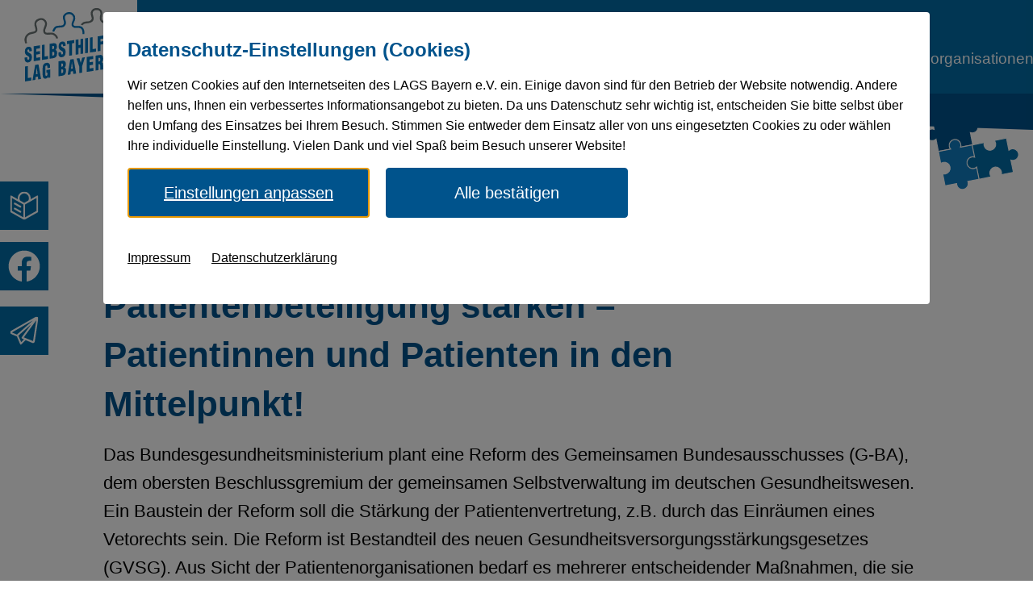

--- FILE ---
content_type: text/html; charset=UTF-8
request_url: https://lag-selbsthilfe-bayern.de/patientenbeteiligung-staerken/
body_size: 16118
content:
<!DOCTYPE html>
<html id="totop" lang="de" class="no-js" data-path="https://lag-selbsthilfe-bayern.de/wp-content/themes/webwerk" itemscope itemtype="http://schema.org/WebPage">

<head>
    <meta charset="utf-8">
    <meta http-equiv="X-UA-Compatible" content="IE=edge">
    <meta name="viewport" content="width=device-width, initial-scale=1">
    <meta name='robots' content='index, follow, max-image-preview:large, max-snippet:-1, max-video-preview:-1' />
	<style>img:is([sizes="auto" i], [sizes^="auto," i]) { contain-intrinsic-size: 3000px 1500px }</style>
	
	<!-- This site is optimized with the Yoast SEO plugin v26.7 - https://yoast.com/wordpress/plugins/seo/ -->
	<title>Patientenbeteiligung stärken – Patientinnen und Patienten in den Mittelpunkt! - LAGS Bayern e.V.</title>
	<link rel="canonical" href="https://lag-selbsthilfe-bayern.de/patientenbeteiligung-staerken/" />
	<meta property="og:locale" content="de_DE" />
	<meta property="og:type" content="article" />
	<meta property="og:title" content="Patientenbeteiligung stärken – Patientinnen und Patienten in den Mittelpunkt! - LAGS Bayern e.V." />
	<meta property="og:description" content="Das Bundesgesundheitsministerium plant eine Reform des Gemeinsamen Bundesausschusses (G-BA), dem obersten Beschlussgremium der gemeinsamen Selbstverwaltung im deutschen Gesundheitswesen. Ein Baustein der Reform soll die Stärkung der Patientenvertretung, z.B. durch das Einräumen eines Vetorechts sein. Die Reform ist Bestandteil des neuen Gesundheitsversorgungsstärkungsgesetzes (GVSG). Aus Sicht der Patientenorganisationen bedarf es mehrerer entscheidender Maßnahmen, die siein einem Forderungspapier [&hellip;]" />
	<meta property="og:url" content="https://lag-selbsthilfe-bayern.de/patientenbeteiligung-staerken/" />
	<meta property="og:site_name" content="LAGS Bayern e.V." />
	<meta property="article:publisher" content="https://www.facebook.com/LAGSelbsthilfeBayern" />
	<meta property="article:published_time" content="2023-10-12T07:23:31+00:00" />
	<meta property="article:modified_time" content="2023-10-12T07:25:38+00:00" />
	<meta name="author" content="kai.freese-wagner@lags-bayern.de" />
	<meta name="twitter:card" content="summary_large_image" />
	<meta name="twitter:label1" content="Verfasst von" />
	<meta name="twitter:data1" content="kai.freese-wagner@lags-bayern.de" />
	<meta name="twitter:label2" content="Geschätzte Lesezeit" />
	<meta name="twitter:data2" content="2 Minuten" />
	<script type="application/ld+json" class="yoast-schema-graph">{"@context":"https://schema.org","@graph":[{"@type":"Article","@id":"https://lag-selbsthilfe-bayern.de/patientenbeteiligung-staerken/#article","isPartOf":{"@id":"https://lag-selbsthilfe-bayern.de/patientenbeteiligung-staerken/"},"author":{"name":"kai.freese-wagner@lags-bayern.de","@id":"https://lag-selbsthilfe-bayern.de/#/schema/person/1b520bb3d977cc4ce5f42f55aba54f36"},"headline":"Patientenbeteiligung stärken – Patientinnen und Patienten in den Mittelpunkt!","datePublished":"2023-10-12T07:23:31+00:00","dateModified":"2023-10-12T07:25:38+00:00","mainEntityOfPage":{"@id":"https://lag-selbsthilfe-bayern.de/patientenbeteiligung-staerken/"},"wordCount":307,"publisher":{"@id":"https://lag-selbsthilfe-bayern.de/#organization"},"articleSection":["Aktuelles"],"inLanguage":"de"},{"@type":"WebPage","@id":"https://lag-selbsthilfe-bayern.de/patientenbeteiligung-staerken/","url":"https://lag-selbsthilfe-bayern.de/patientenbeteiligung-staerken/","name":"Patientenbeteiligung stärken – Patientinnen und Patienten in den Mittelpunkt! - LAGS Bayern e.V.","isPartOf":{"@id":"https://lag-selbsthilfe-bayern.de/#website"},"datePublished":"2023-10-12T07:23:31+00:00","dateModified":"2023-10-12T07:25:38+00:00","breadcrumb":{"@id":"https://lag-selbsthilfe-bayern.de/patientenbeteiligung-staerken/#breadcrumb"},"inLanguage":"de","potentialAction":[{"@type":"ReadAction","target":["https://lag-selbsthilfe-bayern.de/patientenbeteiligung-staerken/"]}]},{"@type":"BreadcrumbList","@id":"https://lag-selbsthilfe-bayern.de/patientenbeteiligung-staerken/#breadcrumb","itemListElement":[{"@type":"ListItem","position":1,"name":"Startseite","item":"https://lag-selbsthilfe-bayern.de/"},{"@type":"ListItem","position":2,"name":"Patientenbeteiligung stärken – Patientinnen und Patienten in den Mittelpunkt!"}]},{"@type":"WebSite","@id":"https://lag-selbsthilfe-bayern.de/#website","url":"https://lag-selbsthilfe-bayern.de/","name":"LAGS Bayern e.V.","description":"Dachorganisation für mehr als 100 bayernweit tätigen Verbänden der Selbsthilfe von Menschen mit Behinderungen, chronischen Erkrankungen und deren Angehörigen.","publisher":{"@id":"https://lag-selbsthilfe-bayern.de/#organization"},"alternateName":"LAG SELBSTHILFE Bayern","potentialAction":[{"@type":"SearchAction","target":{"@type":"EntryPoint","urlTemplate":"https://lag-selbsthilfe-bayern.de/?s={search_term_string}"},"query-input":{"@type":"PropertyValueSpecification","valueRequired":true,"valueName":"search_term_string"}}],"inLanguage":"de"},{"@type":"Organization","@id":"https://lag-selbsthilfe-bayern.de/#organization","name":"LAGS Bayern e.V.","alternateName":"LAG SELBSTHILFE Bayern e.V.","url":"https://lag-selbsthilfe-bayern.de/","logo":{"@type":"ImageObject","inLanguage":"de","@id":"https://lag-selbsthilfe-bayern.de/#/schema/logo/image/","url":"https://lag-selbsthilfe-bayern.de/wp-content/uploads/2022/10/cropped-logo-lag-selbsthilfe-bayern-1.png","contentUrl":"https://lag-selbsthilfe-bayern.de/wp-content/uploads/2022/10/cropped-logo-lag-selbsthilfe-bayern-1.png","width":512,"height":512,"caption":"LAGS Bayern e.V."},"image":{"@id":"https://lag-selbsthilfe-bayern.de/#/schema/logo/image/"},"sameAs":["https://www.facebook.com/LAGSelbsthilfeBayern"]},{"@type":"Person","@id":"https://lag-selbsthilfe-bayern.de/#/schema/person/1b520bb3d977cc4ce5f42f55aba54f36","name":"kai.freese-wagner@lags-bayern.de","image":{"@type":"ImageObject","inLanguage":"de","@id":"https://lag-selbsthilfe-bayern.de/#/schema/person/image/","url":"https://secure.gravatar.com/avatar/a547f5c11311c9ecf06af03c5be2ad5e143a5ff92950fb8163317625fa080cb0?s=96&d=mm&r=g","contentUrl":"https://secure.gravatar.com/avatar/a547f5c11311c9ecf06af03c5be2ad5e143a5ff92950fb8163317625fa080cb0?s=96&d=mm&r=g","caption":"kai.freese-wagner@lags-bayern.de"}}]}</script>
	<!-- / Yoast SEO plugin. -->


<link rel='stylesheet' id='wp-block-library-css' href='https://lag-selbsthilfe-bayern.de/wp-includes/css/dist/block-library/style.min.css' media='all' />
<style id='global-styles-inline-css'>
:root{--wp--preset--aspect-ratio--square: 1;--wp--preset--aspect-ratio--4-3: 4/3;--wp--preset--aspect-ratio--3-4: 3/4;--wp--preset--aspect-ratio--3-2: 3/2;--wp--preset--aspect-ratio--2-3: 2/3;--wp--preset--aspect-ratio--16-9: 16/9;--wp--preset--aspect-ratio--9-16: 9/16;--wp--preset--color--black: #000000;--wp--preset--color--cyan-bluish-gray: #abb8c3;--wp--preset--color--white: #ffffff;--wp--preset--color--pale-pink: #f78da7;--wp--preset--color--vivid-red: #cf2e2e;--wp--preset--color--luminous-vivid-orange: #ff6900;--wp--preset--color--luminous-vivid-amber: #fcb900;--wp--preset--color--light-green-cyan: #7bdcb5;--wp--preset--color--vivid-green-cyan: #00d084;--wp--preset--color--pale-cyan-blue: #8ed1fc;--wp--preset--color--vivid-cyan-blue: #0693e3;--wp--preset--color--vivid-purple: #9b51e0;--wp--preset--color--light-gray: #F6F6F6;--wp--preset--color--medium-gray: #C4CDD4;--wp--preset--color--dark-gray: #EEE;--wp--preset--color--light-blue: #107CC0;--wp--preset--color--blue: #036DA6;--wp--preset--color--dark-blue: #00538C;--wp--preset--gradient--vivid-cyan-blue-to-vivid-purple: linear-gradient(135deg,rgba(6,147,227,1) 0%,rgb(155,81,224) 100%);--wp--preset--gradient--light-green-cyan-to-vivid-green-cyan: linear-gradient(135deg,rgb(122,220,180) 0%,rgb(0,208,130) 100%);--wp--preset--gradient--luminous-vivid-amber-to-luminous-vivid-orange: linear-gradient(135deg,rgba(252,185,0,1) 0%,rgba(255,105,0,1) 100%);--wp--preset--gradient--luminous-vivid-orange-to-vivid-red: linear-gradient(135deg,rgba(255,105,0,1) 0%,rgb(207,46,46) 100%);--wp--preset--gradient--very-light-gray-to-cyan-bluish-gray: linear-gradient(135deg,rgb(238,238,238) 0%,rgb(169,184,195) 100%);--wp--preset--gradient--cool-to-warm-spectrum: linear-gradient(135deg,rgb(74,234,220) 0%,rgb(151,120,209) 20%,rgb(207,42,186) 40%,rgb(238,44,130) 60%,rgb(251,105,98) 80%,rgb(254,248,76) 100%);--wp--preset--gradient--blush-light-purple: linear-gradient(135deg,rgb(255,206,236) 0%,rgb(152,150,240) 100%);--wp--preset--gradient--blush-bordeaux: linear-gradient(135deg,rgb(254,205,165) 0%,rgb(254,45,45) 50%,rgb(107,0,62) 100%);--wp--preset--gradient--luminous-dusk: linear-gradient(135deg,rgb(255,203,112) 0%,rgb(199,81,192) 50%,rgb(65,88,208) 100%);--wp--preset--gradient--pale-ocean: linear-gradient(135deg,rgb(255,245,203) 0%,rgb(182,227,212) 50%,rgb(51,167,181) 100%);--wp--preset--gradient--electric-grass: linear-gradient(135deg,rgb(202,248,128) 0%,rgb(113,206,126) 100%);--wp--preset--gradient--midnight: linear-gradient(135deg,rgb(2,3,129) 0%,rgb(40,116,252) 100%);--wp--preset--font-size--small: 13px;--wp--preset--font-size--medium: 20px;--wp--preset--font-size--large: 36px;--wp--preset--font-size--x-large: 42px;--wp--preset--spacing--20: 0.44rem;--wp--preset--spacing--30: 0.67rem;--wp--preset--spacing--40: 1rem;--wp--preset--spacing--50: 1.5rem;--wp--preset--spacing--60: 2.25rem;--wp--preset--spacing--70: 3.38rem;--wp--preset--spacing--80: 5.06rem;--wp--preset--shadow--natural: 6px 6px 9px rgba(0, 0, 0, 0.2);--wp--preset--shadow--deep: 12px 12px 50px rgba(0, 0, 0, 0.4);--wp--preset--shadow--sharp: 6px 6px 0px rgba(0, 0, 0, 0.2);--wp--preset--shadow--outlined: 6px 6px 0px -3px rgba(255, 255, 255, 1), 6px 6px rgba(0, 0, 0, 1);--wp--preset--shadow--crisp: 6px 6px 0px rgba(0, 0, 0, 1);}:root { --wp--style--global--content-size: 800px;--wp--style--global--wide-size: 1000px; }:where(body) { margin: 0; }.wp-site-blocks > .alignleft { float: left; margin-right: 2em; }.wp-site-blocks > .alignright { float: right; margin-left: 2em; }.wp-site-blocks > .aligncenter { justify-content: center; margin-left: auto; margin-right: auto; }:where(.is-layout-flex){gap: 0.5em;}:where(.is-layout-grid){gap: 0.5em;}.is-layout-flow > .alignleft{float: left;margin-inline-start: 0;margin-inline-end: 2em;}.is-layout-flow > .alignright{float: right;margin-inline-start: 2em;margin-inline-end: 0;}.is-layout-flow > .aligncenter{margin-left: auto !important;margin-right: auto !important;}.is-layout-constrained > .alignleft{float: left;margin-inline-start: 0;margin-inline-end: 2em;}.is-layout-constrained > .alignright{float: right;margin-inline-start: 2em;margin-inline-end: 0;}.is-layout-constrained > .aligncenter{margin-left: auto !important;margin-right: auto !important;}.is-layout-constrained > :where(:not(.alignleft):not(.alignright):not(.alignfull)){max-width: var(--wp--style--global--content-size);margin-left: auto !important;margin-right: auto !important;}.is-layout-constrained > .alignwide{max-width: var(--wp--style--global--wide-size);}body .is-layout-flex{display: flex;}.is-layout-flex{flex-wrap: wrap;align-items: center;}.is-layout-flex > :is(*, div){margin: 0;}body .is-layout-grid{display: grid;}.is-layout-grid > :is(*, div){margin: 0;}body{padding-top: 0px;padding-right: 0px;padding-bottom: 0px;padding-left: 0px;}a:where(:not(.wp-element-button)){text-decoration: underline;}:root :where(.wp-element-button, .wp-block-button__link){background-color: #32373c;border-width: 0;color: #fff;font-family: inherit;font-size: inherit;line-height: inherit;padding: calc(0.667em + 2px) calc(1.333em + 2px);text-decoration: none;}.has-black-color{color: var(--wp--preset--color--black) !important;}.has-cyan-bluish-gray-color{color: var(--wp--preset--color--cyan-bluish-gray) !important;}.has-white-color{color: var(--wp--preset--color--white) !important;}.has-pale-pink-color{color: var(--wp--preset--color--pale-pink) !important;}.has-vivid-red-color{color: var(--wp--preset--color--vivid-red) !important;}.has-luminous-vivid-orange-color{color: var(--wp--preset--color--luminous-vivid-orange) !important;}.has-luminous-vivid-amber-color{color: var(--wp--preset--color--luminous-vivid-amber) !important;}.has-light-green-cyan-color{color: var(--wp--preset--color--light-green-cyan) !important;}.has-vivid-green-cyan-color{color: var(--wp--preset--color--vivid-green-cyan) !important;}.has-pale-cyan-blue-color{color: var(--wp--preset--color--pale-cyan-blue) !important;}.has-vivid-cyan-blue-color{color: var(--wp--preset--color--vivid-cyan-blue) !important;}.has-vivid-purple-color{color: var(--wp--preset--color--vivid-purple) !important;}.has-light-gray-color{color: var(--wp--preset--color--light-gray) !important;}.has-medium-gray-color{color: var(--wp--preset--color--medium-gray) !important;}.has-dark-gray-color{color: var(--wp--preset--color--dark-gray) !important;}.has-light-blue-color{color: var(--wp--preset--color--light-blue) !important;}.has-blue-color{color: var(--wp--preset--color--blue) !important;}.has-dark-blue-color{color: var(--wp--preset--color--dark-blue) !important;}.has-black-background-color{background-color: var(--wp--preset--color--black) !important;}.has-cyan-bluish-gray-background-color{background-color: var(--wp--preset--color--cyan-bluish-gray) !important;}.has-white-background-color{background-color: var(--wp--preset--color--white) !important;}.has-pale-pink-background-color{background-color: var(--wp--preset--color--pale-pink) !important;}.has-vivid-red-background-color{background-color: var(--wp--preset--color--vivid-red) !important;}.has-luminous-vivid-orange-background-color{background-color: var(--wp--preset--color--luminous-vivid-orange) !important;}.has-luminous-vivid-amber-background-color{background-color: var(--wp--preset--color--luminous-vivid-amber) !important;}.has-light-green-cyan-background-color{background-color: var(--wp--preset--color--light-green-cyan) !important;}.has-vivid-green-cyan-background-color{background-color: var(--wp--preset--color--vivid-green-cyan) !important;}.has-pale-cyan-blue-background-color{background-color: var(--wp--preset--color--pale-cyan-blue) !important;}.has-vivid-cyan-blue-background-color{background-color: var(--wp--preset--color--vivid-cyan-blue) !important;}.has-vivid-purple-background-color{background-color: var(--wp--preset--color--vivid-purple) !important;}.has-light-gray-background-color{background-color: var(--wp--preset--color--light-gray) !important;}.has-medium-gray-background-color{background-color: var(--wp--preset--color--medium-gray) !important;}.has-dark-gray-background-color{background-color: var(--wp--preset--color--dark-gray) !important;}.has-light-blue-background-color{background-color: var(--wp--preset--color--light-blue) !important;}.has-blue-background-color{background-color: var(--wp--preset--color--blue) !important;}.has-dark-blue-background-color{background-color: var(--wp--preset--color--dark-blue) !important;}.has-black-border-color{border-color: var(--wp--preset--color--black) !important;}.has-cyan-bluish-gray-border-color{border-color: var(--wp--preset--color--cyan-bluish-gray) !important;}.has-white-border-color{border-color: var(--wp--preset--color--white) !important;}.has-pale-pink-border-color{border-color: var(--wp--preset--color--pale-pink) !important;}.has-vivid-red-border-color{border-color: var(--wp--preset--color--vivid-red) !important;}.has-luminous-vivid-orange-border-color{border-color: var(--wp--preset--color--luminous-vivid-orange) !important;}.has-luminous-vivid-amber-border-color{border-color: var(--wp--preset--color--luminous-vivid-amber) !important;}.has-light-green-cyan-border-color{border-color: var(--wp--preset--color--light-green-cyan) !important;}.has-vivid-green-cyan-border-color{border-color: var(--wp--preset--color--vivid-green-cyan) !important;}.has-pale-cyan-blue-border-color{border-color: var(--wp--preset--color--pale-cyan-blue) !important;}.has-vivid-cyan-blue-border-color{border-color: var(--wp--preset--color--vivid-cyan-blue) !important;}.has-vivid-purple-border-color{border-color: var(--wp--preset--color--vivid-purple) !important;}.has-light-gray-border-color{border-color: var(--wp--preset--color--light-gray) !important;}.has-medium-gray-border-color{border-color: var(--wp--preset--color--medium-gray) !important;}.has-dark-gray-border-color{border-color: var(--wp--preset--color--dark-gray) !important;}.has-light-blue-border-color{border-color: var(--wp--preset--color--light-blue) !important;}.has-blue-border-color{border-color: var(--wp--preset--color--blue) !important;}.has-dark-blue-border-color{border-color: var(--wp--preset--color--dark-blue) !important;}.has-vivid-cyan-blue-to-vivid-purple-gradient-background{background: var(--wp--preset--gradient--vivid-cyan-blue-to-vivid-purple) !important;}.has-light-green-cyan-to-vivid-green-cyan-gradient-background{background: var(--wp--preset--gradient--light-green-cyan-to-vivid-green-cyan) !important;}.has-luminous-vivid-amber-to-luminous-vivid-orange-gradient-background{background: var(--wp--preset--gradient--luminous-vivid-amber-to-luminous-vivid-orange) !important;}.has-luminous-vivid-orange-to-vivid-red-gradient-background{background: var(--wp--preset--gradient--luminous-vivid-orange-to-vivid-red) !important;}.has-very-light-gray-to-cyan-bluish-gray-gradient-background{background: var(--wp--preset--gradient--very-light-gray-to-cyan-bluish-gray) !important;}.has-cool-to-warm-spectrum-gradient-background{background: var(--wp--preset--gradient--cool-to-warm-spectrum) !important;}.has-blush-light-purple-gradient-background{background: var(--wp--preset--gradient--blush-light-purple) !important;}.has-blush-bordeaux-gradient-background{background: var(--wp--preset--gradient--blush-bordeaux) !important;}.has-luminous-dusk-gradient-background{background: var(--wp--preset--gradient--luminous-dusk) !important;}.has-pale-ocean-gradient-background{background: var(--wp--preset--gradient--pale-ocean) !important;}.has-electric-grass-gradient-background{background: var(--wp--preset--gradient--electric-grass) !important;}.has-midnight-gradient-background{background: var(--wp--preset--gradient--midnight) !important;}.has-small-font-size{font-size: var(--wp--preset--font-size--small) !important;}.has-medium-font-size{font-size: var(--wp--preset--font-size--medium) !important;}.has-large-font-size{font-size: var(--wp--preset--font-size--large) !important;}.has-x-large-font-size{font-size: var(--wp--preset--font-size--x-large) !important;}
:where(.wp-block-post-template.is-layout-flex){gap: 1.25em;}:where(.wp-block-post-template.is-layout-grid){gap: 1.25em;}
:where(.wp-block-columns.is-layout-flex){gap: 2em;}:where(.wp-block-columns.is-layout-grid){gap: 2em;}
:root :where(.wp-block-pullquote){font-size: 1.5em;line-height: 1.6;}
</style>
<link rel='stylesheet' id='ableplayer-video-css' href='https://lag-selbsthilfe-bayern.de/wp-content/plugins/ableplayer/assets/css/media.css' media='all' />
<link rel='stylesheet' id='ableplayer-css' href='https://lag-selbsthilfe-bayern.de/wp-content/plugins/ableplayer/build/ableplayer.min.css' media='all' />
<link rel='stylesheet' id='acf-blocks-css' href='https://lag-selbsthilfe-bayern.de/wp-content/plugins/webwerk-acf-blocks/css/style.min.css' media='all' />
<link rel='stylesheet' id='privacy-css-css' href='https://lag-selbsthilfe-bayern.de/wp-content/plugins/webwerk-privacy-policy/css/cookie.min.css' media='all' />
<link rel='stylesheet' id='jquery-ui-ac-css' href='https://lag-selbsthilfe-bayern.de/wp-content/plugins/ww-members/css/jquery-ui.css' media='all' />
<link rel='stylesheet' id='ww-style-css' href='https://lag-selbsthilfe-bayern.de/wp-content/themes/webwerk/css/frontend.min.css?ver=1669644515' media='all' />
<link rel='stylesheet' id='wwchild-style-css' href='https://lag-selbsthilfe-bayern.de/wp-content/themes/webwerk-child/css/frontend.min.css' media='all' />
<link rel='stylesheet' id='sib-front-css-css' href='https://lag-selbsthilfe-bayern.de/wp-content/plugins/mailin/css/mailin-front.css' media='all' />
<script src="https://lag-selbsthilfe-bayern.de/wp-content/themes/webwerk/js/jquery.min.js" id="jquery-js"></script>
<script src="https://lag-selbsthilfe-bayern.de/wp-content/plugins/ww-members/js/autocomplete.js" id="ww-autocomplete-js"></script>
<script id="sib-front-js-js-extra">
var sibErrMsg = {"invalidMail":"Please fill out valid email address","requiredField":"Please fill out required fields","invalidDateFormat":"Please fill out valid date format","invalidSMSFormat":"Please fill out valid phone number"};
var ajax_sib_front_object = {"ajax_url":"https:\/\/lag-selbsthilfe-bayern.de\/wp-admin\/admin-ajax.php","ajax_nonce":"3243b55c1e","flag_url":"https:\/\/lag-selbsthilfe-bayern.de\/wp-content\/plugins\/mailin\/img\/flags\/"};
</script>
<script src="https://lag-selbsthilfe-bayern.de/wp-content/plugins/mailin/js/mailin-front.js" id="sib-front-js-js"></script>
<link rel="https://api.w.org/" href="https://lag-selbsthilfe-bayern.de/wp-json/" /><link rel="alternate" title="JSON" type="application/json" href="https://lag-selbsthilfe-bayern.de/wp-json/wp/v2/posts/10355" /><link rel="alternate" title="oEmbed (JSON)" type="application/json+oembed" href="https://lag-selbsthilfe-bayern.de/wp-json/oembed/1.0/embed?url=https%3A%2F%2Flag-selbsthilfe-bayern.de%2Fpatientenbeteiligung-staerken%2F" />
<link rel="alternate" title="oEmbed (XML)" type="text/xml+oembed" href="https://lag-selbsthilfe-bayern.de/wp-json/oembed/1.0/embed?url=https%3A%2F%2Flag-selbsthilfe-bayern.de%2Fpatientenbeteiligung-staerken%2F&#038;format=xml" />
<!-- Matomo --><script>
(function () {
function initTracking() {
var _paq = window._paq = window._paq || [];
if (!window._paq.find || !window._paq.find(function (m) { return m[0] === "disableCookies"; })) {
	window._paq.push(["disableCookies"]);
}
_paq.push(['trackAllContentImpressions']);_paq.push(['trackPageView']);_paq.push(['enableLinkTracking']);_paq.push(['alwaysUseSendBeacon']);_paq.push(['setTrackerUrl', "https:\/\/lag-selbsthilfe-bayern.de\/wp-content\/plugins\/matomo\/app\/matomo.php"]);_paq.push(['setSiteId', '1']);var d=document, g=d.createElement('script'), s=d.getElementsByTagName('script')[0];
g.type='text/javascript'; g.async=true; g.src="https:\/\/lag-selbsthilfe-bayern.de\/wp-content\/uploads\/matomo\/matomo.js"; s.parentNode.insertBefore(g,s);
}
if (document.prerendering) {
	document.addEventListener('prerenderingchange', initTracking, {once: true});
} else {
	initTracking();
}
})();
</script>
<!-- End Matomo Code --><link rel="icon" href="https://lag-selbsthilfe-bayern.de/wp-content/uploads/2022/11/cropped-favicon-1-32x32.png" sizes="32x32" />
<link rel="icon" href="https://lag-selbsthilfe-bayern.de/wp-content/uploads/2022/11/cropped-favicon-1-192x192.png" sizes="192x192" />
<link rel="apple-touch-icon" href="https://lag-selbsthilfe-bayern.de/wp-content/uploads/2022/11/cropped-favicon-1-180x180.png" />
<meta name="msapplication-TileImage" content="https://lag-selbsthilfe-bayern.de/wp-content/uploads/2022/11/cropped-favicon-1-270x270.png" />
		<style id="wp-custom-css">
			.abmeldung-iframe {
	text-align:center;
}		</style>
		</head>

<body class="wp-singular post-template-default postid-10355 single-format-standard wp-theme-webwerk wp-child-theme-webwerk-child template-page template-page--single-post">
    <div class="outer">
        <div class="cookies-banner--webwerk" id="cookies-banner--webwerk" role="dialog" aria-modal="true" aria-labelledby="modal-head"><div class="cookies-banner__settings"><section><h2 id="modal-head">Datenschutz-Einstellungen (Cookies)</h2><p>Wir setzen Cookies auf den Internetseiten des LAGS Bayern e.V. ein. Einige davon sind für den Betrieb der Website notwendig. Andere helfen uns, Ihnen ein verbessertes Informationsangebot zu bieten. Da uns Datenschutz sehr wichtig ist, entscheiden Sie bitte selbst über den Umfang des Einsatzes bei Ihrem Besuch. Stimmen Sie entweder dem Einsatz aller von uns eingesetzten Cookies zu oder wählen Ihre individuelle Einstellung. Vielen Dank und viel Spaß beim Besuch unserer Website!</p></section><div class="c-btns"><button class="c-btn c-btn__set-settings" id="c-btn__set-settings" aria-controls="c-settings--toggle" aria-expanded="false">Einstellungen anpassen</button><button class="c-btn c-btn__confirm-all">Alle bestätigen</button></div><div class="c-settings--advanced" id="c-settings--toggle"><ul class="cookies-banner__nav"><li class="cookie"><div class="cookie__name"><input type="checkbox" class="cookie__input" id="necessary-allowed" checked disabled><label class="cookie__label" for="necessary-allowed">Notwendig</label></div><button type="button" class="c-btn c-btn__details" id="acc-fts-necessary" aria-controls="fts-necessary" aria-expanded="false"><span class="c-details__title">Details</span></button><div class="c-details__content" id="fts-necessary" aria-labelledby="acc-fts-necessary" role="region"><p>Diese Cookies sind für den reibungslosen Betrieb der Website notwendig.</p><h3>Cookie-Name: ww-cookies</h3><p>Zweck: Speichert die Datenschutz-Einstellungen des Besuchers, die in der Cookie-Hinweisbox ausgewählt wurden.<br>Cookie-Gültigkeit: 30 Tage<br>Anbieter: Eigentümer der Website (keine Übermittlung an Drittanbieter)<br>Datenschutz: <a href="https://lag-selbsthilfe-bayern.de/datenschutz/">https://lag-selbsthilfe-bayern.de/datenschutz/</a></p></div></li><li class="cookie"><div class="cookie__name"><input type="checkbox" class="cookie__input" id="youtube-allowed"><label class="cookie__label" for="youtube-allowed">YouTube</label></div><button type="button" class="c-btn c-btn__details" id="acc-youtube-details" aria-controls="youtube-details" aria-expanded="false"><span class="c-details__title">Details</span></button><div class="c-details__content" id="youtube-details" aria-labelledby="acc-youtube-details" role="region"><p>Von YouTube werden keine Cookies gespeichert.</p></div></li><li class="cookie"><div class="cookie__name"><input type="checkbox" class="cookie__input" id="matomo-allowed"><label class="cookie__label" for="matomo-allowed">Statistik</label></div><button type="button" class="c-btn c-btn__details" id="acc-matomo-details" aria-controls="matomo-details" aria-expanded="false"><span class="c-details__title">Details</span></button><div class="c-details__content" id="matomo-details" aria-labelledby="acc-matomo-details" role="region"><p>Statistische Erfassung anonymisierter Nutzerdaten.</p><h3>Cookie-Name: _pk_testcookie</h3><p>Zweck: Prüft ob der Browser des Benutzers überhaupt Cookies speichert.<br>Cookie-Gültigkeit: wird unmittelbar wieder gelöscht<br>Anbieter: Eigentümer der Website (keine Übermittlung an Drittanbieter)<br>Datenschutz: <a href="https://lag-selbsthilfe-bayern.de/datenschutz/">https://lag-selbsthilfe-bayern.de/datenschutz/</a></p><h3>Cookie-Name: _pk_id</h3><p>Zweck: Generiert statistische Daten wie der Benutzer die Website benutzt.<br>Cookie-Gültigkeit: 13 Monate<br>Anbieter: Eigentümer der Website (keine Übermittlung an Drittanbieter)<br>Datenschutz: <a href="https://lag-selbsthilfe-bayern.de/datenschutz/">https://lag-selbsthilfe-bayern.de/datenschutz/</a></p><h3>Cookie-Name: _pk_ref</h3><p>Zweck: Speichert über welche Vorgänger-Website der Benutzer auf die Website gekommen ist.<br>Cookie-Gültigkeit: 6 Monate<br>Anbieter: Eigentümer der Website (keine Übermittlung an Drittanbieter)<br>Datenschutz: <a href="https://lag-selbsthilfe-bayern.de/datenschutz/">https://lag-selbsthilfe-bayern.de/datenschutz/</a></p><h3>Cookie-Namen: _pk_ses, _pk_cvar, _pk_hsr</h3><p>Zweck: Speichert temporär statistische Daten für den aktuellen Besuch des Benutzers auf der Website.<br>Cookie-Gültigkeit: 30 Minuten<br>Anbieter: Eigentümer der Website (keine Übermittlung an Drittanbieter)<br>Datenschutz: <a href="https://lag-selbsthilfe-bayern.de/datenschutz/">https://lag-selbsthilfe-bayern.de/datenschutz/</a></p></div></li></ul><div class="c-btns--advanced"><button id="c-btn__confirm-selected" class="c-btn c-btn__confirm-selected">Auswahl bestätigen</button><button class="c-btn c-btn__confirm-all">Alle bestätigen</button></div></div><nav class="c-nav"><ul>
		<li class="c-nav__item"><a class="c-nav__link" href="https://lag-selbsthilfe-bayern.de/impressum/">Impressum</a></li>
		<li class="c-nav__item"><a class="c-nav__link" href="https://lag-selbsthilfe-bayern.de/datenschutz/">Datenschutzerklärung</a></li></ul></nav></div></div>


        <header id="header" class="header">
            <div role="search" class="search search--desktop search--hidden header__search">
                <form class="search__form" action="https://lag-selbsthilfe-bayern.de/" method="get">
                    <label class="search__label show-for-sr" for="search-desktop">Suchbegriffe</label>
                    <input id="search-desktop" class="search__input" type="search" name="s" placeholder="Suchbegriff eingeben..." value="" />
                    <button type="reset" class="search-btn search-btn--reset" aria-label="Eingaben löschen"><span>X</span></button>
                    <button type="submit" class="search-btn search-btn--submit">Suchen</button>
                </form>
            </div>

            <div class="header-bar">
                <a class="header-logo header-bar__header-logo" href="https://lag-selbsthilfe-bayern.de">
                    <img class="header-logo__img" src="https://lag-selbsthilfe-bayern.de/wp-content/themes/webwerk-child/img/logo-lag-selbsthilfe-bayern.svg" alt="Logo Stiftung Pfennigparade - Zur Startseite">
                </a>

                <div class="menu-container header-bar__menu-container">
                    <button class="dropdown-btn menu-container__dropdown-btn dropdown-btn--primary-nav" aria-controls="menu-container__dropdown-content" title="Menü öffnen" aria-haspopup="true" aria-expanded="false" aria-label="Menü öffnen">
                        <span class="dropdown-btn__icon-outer">
                            <span class="dropdown-btn__icon-inner"></span>
                        </span>
                        <span class="dropdown-btn__label">Menü</span>
                    </button>
                    <div id="menu-container__dropdown-content" class="dropdown-content menu-container__dropdown-content">
                        <div role="search" class="search dropdown-content__item search--mobile">
                            <form class="search__form" action="https://lag-selbsthilfe-bayern.de/" method="get">
                                <label class="search__label" for="search-mobile">Suchbegriffe</label>
                                <input id="search-mobile" class="search__input" type="search" name="s" placeholder="Suchbegriff eingeben..." value="" />
                                <button type="reset" class="search-btn search-btn--reset" aria-label="Eingaben löschen"><span>X</span></button>
                                <button type="submit" class="search-btn search-btn--submit">Suchen</button>
                            </form>
                        </div>
                        <nav class="primary-nav dropdown-content__item" aria-label="Hauptnavigation">
                            <ul id="primary-nav" class="primary-nav__list">
                                <li class="primary-nav__item primary-nav__item--has-sub m6919"><a class="primary-nav__link" href="https://lag-selbsthilfe-bayern.de/ueber-uns/" aria-expanded="false" aria-haspopup="true">Über uns</a><div class="primary-subnav"><ul class="primary-subnav__list"><li class="primary-subnav__item m6953"><a class="primary-subnav__link" href="https://lag-selbsthilfe-bayern.de/ueber-uns/lag-selbsthilfe/"><p class="primary-subnav__title">LAG SELBSTHILFE Bayern</p></a></li>
<li class="primary-subnav__item m6929"><a class="primary-subnav__link" href="https://lag-selbsthilfe-bayern.de/aktuelles/"><p class="primary-subnav__title">Aktuelles</p></a></li>
<li class="primary-subnav__item m6955"><a class="primary-subnav__link" href="https://lag-selbsthilfe-bayern.de/ueber-uns/vorstand-team/"><p class="primary-subnav__title">Vorstand &#038; Team</p></a></li>
<li class="primary-subnav__item m6963"><a class="primary-subnav__link" href="https://lag-selbsthilfe-bayern.de/ueber-uns/foerderverein/"><p class="primary-subnav__title">Förderverein</p></a></li>
<li class="primary-subnav__item m6957"><a class="primary-subnav__link" href="https://lag-selbsthilfe-bayern.de/ueber-uns/netzwerkfrauen-bayern/"><p class="primary-subnav__title">Netzwerkfrauen Bayern</p></a></li>
<li class="primary-subnav__item m6959"><a class="primary-subnav__link" href="https://lag-selbsthilfe-bayern.de/ueber-uns/itm/"><p class="primary-subnav__title">Fachdienst ITM</p></a></li>
<li class="primary-subnav__item m6961"><a class="primary-subnav__link" href="https://lag-selbsthilfe-bayern.de/ueber-uns/nhb/"><p class="primary-subnav__title">Netzwerk Hörbehinderung</p></a></li>
<li class="primary-subnav__item m7555"><a class="primary-subnav__link" href="https://lag-selbsthilfe-bayern.de/satzung/"><p class="primary-subnav__title">Satzung</p></a></li>
<li class="primary-subnav__item m6965"><a class="primary-subnav__link" href="https://lag-selbsthilfe-bayern.de/ueber-uns/bag-weitere-lagen/"><p class="primary-subnav__title">BAG / weitere LAGen</p></a></li>
</ul></div></li>
<li class="primary-nav__item primary-nav__item--has-sub m6921"><a class="primary-nav__link" href="https://lag-selbsthilfe-bayern.de/behinderung/" aria-expanded="false" aria-haspopup="true">Behinderung</a><div class="primary-subnav"><ul class="primary-subnav__list"><li class="primary-subnav__item m6967"><a class="primary-subnav__link" href="https://lag-selbsthilfe-bayern.de/behinderung/bthg-in-bayern/"><p class="primary-subnav__title">BTHG in Bayern</p></a></li>
<li class="primary-subnav__item m11907"><a class="primary-subnav__link" href="https://lag-selbsthilfe-bayern.de/behinderung/bibay/"><p class="primary-subnav__title">BIBay</p></a></li>
<li class="primary-subnav__item m6969"><a class="primary-subnav__link" href="https://lag-selbsthilfe-bayern.de/behinderung/kinder-jugend/"><p class="primary-subnav__title">Kinder und Jugend</p></a></li>
<li class="primary-subnav__item m6971"><a class="primary-subnav__link" href="https://lag-selbsthilfe-bayern.de/behinderung/barrierefreiheit/"><p class="primary-subnav__title">Barrierefreiheit</p></a></li>
<li class="primary-subnav__item m6973"><a class="primary-subnav__link" href="https://lag-selbsthilfe-bayern.de/behinderung/arbeit/"><p class="primary-subnav__title">Arbeit</p></a></li>
<li class="primary-subnav__item m6975"><a class="primary-subnav__link" href="https://lag-selbsthilfe-bayern.de/behinderung/bildung/"><p class="primary-subnav__title">Bildung</p></a></li>
</ul></div></li>
<li class="primary-nav__item primary-nav__item--has-sub m6923"><a class="primary-nav__link" href="https://lag-selbsthilfe-bayern.de/gesundheit-pflege/" aria-expanded="false" aria-haspopup="true">Gesundheit und Pflege</a><div class="primary-subnav"><ul class="primary-subnav__list"><li class="primary-subnav__item m6979"><a class="primary-subnav__link" href="https://lag-selbsthilfe-bayern.de/gesundheit-pflege/patientenvertretung/"><p class="primary-subnav__title">Patientenvertretung</p></a></li>
<li class="primary-subnav__item m6983"><a class="primary-subnav__link" href="https://lag-selbsthilfe-bayern.de/gesundheit-pflege/pflege/"><p class="primary-subnav__title">Pflege</p></a></li>
<li class="primary-subnav__item m6981"><a class="primary-subnav__link" href="https://lag-selbsthilfe-bayern.de/gesundheit-pflege/seltene-erkrankungen/"><p class="primary-subnav__title">Seltene Erkrankungen</p></a></li>
<li class="primary-subnav__item m6985"><a class="primary-subnav__link" href="https://lag-selbsthilfe-bayern.de/gesundheit-pflege/gesundheitliche-versorgung/"><p class="primary-subnav__title">Gesundheitliche Versorgung</p></a></li>
</ul></div></li>
<li class="primary-nav__item m12777"><a class="primary-nav__link" href="https://lag-selbsthilfe-bayern.de/verbandsentwicklung/">Verbandsentwicklung</a></li>
<li class="primary-nav__item primary-nav__item--has-sub m6925"><a class="primary-nav__link" href="https://lag-selbsthilfe-bayern.de/selbsthilfe-foerderung/" aria-expanded="false" aria-haspopup="true">Selbsthilfe-Förderung</a><div class="primary-subnav"><ul class="primary-subnav__list"><li class="primary-subnav__item m6989"><a class="primary-subnav__link" href="https://lag-selbsthilfe-bayern.de/selbsthilfe-foerderung/foerderung-krankenkassen/"><p class="primary-subnav__title">Förderung Krankenkassen</p></a></li>
<li class="primary-subnav__item m6993"><a class="primary-subnav__link" href="https://lag-selbsthilfe-bayern.de/selbsthilfe-foerderung/zbfs-foerderung/"><p class="primary-subnav__title">ZBFS-Förderung</p></a></li>
<li class="primary-subnav__item m6995"><a class="primary-subnav__link" href="https://lag-selbsthilfe-bayern.de/selbsthilfe-foerderung/kriegsopferstiftung/"><p class="primary-subnav__title">Kriegsopferstiftung</p></a></li>
<li class="primary-subnav__item m6997"><a class="primary-subnav__link" href="https://lag-selbsthilfe-bayern.de/selbsthilfe-foerderung/fbb-bezirk/"><p class="primary-subnav__title">Freizeit Bildung Begegnung</p></a></li>
<li class="primary-subnav__item m6999"><a class="primary-subnav__link" href="https://lag-selbsthilfe-bayern.de/selbsthilfe-foerderung/geschwisterkind-massnahmen/"><p class="primary-subnav__title">Geschwisterkind-Maßnahmen</p></a></li>
</ul></div></li>
<li class="primary-nav__item primary-nav__item--has-sub m6927"><a class="primary-nav__link" href="https://lag-selbsthilfe-bayern.de/start/mitglieder/" aria-expanded="false" aria-haspopup="true">Mitgliedsorganisationen</a><div class="primary-subnav"><ul class="primary-subnav__list"><li class="primary-subnav__item m-112"><a class="primary-subnav__link" href="https://lag-selbsthilfe-bayern.de/mitglieder/"><p class="primary-subnav__title">Mitglieder A-Z</p></a></li>
<li class="primary-subnav__item m7003"><a class="primary-subnav__link" href="https://lag-selbsthilfe-bayern.de/start/mitglieder/mitglied-werden/"><p class="primary-subnav__title">Mitglied werden</p></a></li>
</ul></div></li>
<li class="primary-nav__item m160"><a class="primary-nav__link" href="https://lag-selbsthilfe-bayern.de/category/aktuelles-mitgliedsverbaende/">Aus den Mitgliedsorganisationen</a></li>
                            </ul>
                        </nav>

                        <div id="newsletter--mobile" class="newsletter dropdown-content__item newsletter--mobile hide-for-xxxlarge" aria-label="zur Newsletter Anmeldung">
                            <a class="newsletter__link" href="https://lag-selbsthilfe-bayern.de/newsletter/"><svg role="img" class="icon newsletter__icon" aria-hidden="true" focusable="false"><use xlink:href="https://lag-selbsthilfe-bayern.de/wp-content/themes/webwerk-child/img/icons.svg#newsletter"></use></svg><span class="newsletter__title">Newsletter</span></a>                        </div>

                        <div id="language-nav--mobile" class="language-nav dropdown-content__item language-nav--mobile hide-for-xxxlarge" aria-label="Sprachnavigation">
                            <a class="language-nav__link language-nav__link--easy" aria-label="Leichte Sprache" title="Leichte Sprache" href="https://lag-selbsthilfe-bayern.de/leichte-sprache/"><svg role="img" class="icon language-nav__icon" aria-hidden="true" focusable="false"><use xlink:href="https://lag-selbsthilfe-bayern.de/wp-content/themes/webwerk-child/img/icons.svg#easy"></use></svg><span class="language-nav__title">Leichte Sprache</span></a>                        </div>

                        <nav class="meta-nav dropdown-content__item meta-nav--mobile hide-for-xxxlarge" aria-label="Metanavigation">
                            <ul id="meta-nav--mobile" class="meta-nav__list">
                                <li class="meta-nav__item meta-nav__item--search">
				<button class="meta-nav__link" title="Suche" aria-label="Suche starten">
				<svg role="img" class="icon meta-nav__icon" aria-hidden="true" focusable="false"><use xlink:href="https://lag-selbsthilfe-bayern.de/wp-content/themes/webwerk-child/img/icons.svg#search"></use></svg>
				<span class="meta-nav__title">Suche</span></button></li><li class="meta-nav__item meta-nav__item--contact">
				<a class="meta-nav__link" href="https://lag-selbsthilfe-bayern.de/kontakt/" title="Kontakt" aria-label="Kontakt">
				<svg role="img" class="icon meta-nav__icon" aria-hidden="true" focusable="false"><use xlink:href="https://lag-selbsthilfe-bayern.de/wp-content/themes/webwerk-child/img/icons.svg#contact"></use></svg>
				<span class="meta-nav__title">Kontakt</span></a></li><li class="meta-nav__item meta-nav__item--login">
				<a class="meta-nav__link" href="https://lag-selbsthilfe-bayern.de/wp-login.php" title="Login" aria-label="Login">
				<svg role="img" class="icon meta-nav__icon" aria-hidden="true" focusable="false"><use xlink:href="https://lag-selbsthilfe-bayern.de/wp-content/themes/webwerk-child/img/icons.svg#login"></use></svg>
				<span class="meta-nav__title">Login</span></a></li>                            </ul>
                        </nav>

                        <div id="social-nav--mobile" class="social-nav dropdown-content__item social-nav--mobile hide-for-xxxlarge" aria-label="Social-Media-Navigation">
                            <a class="social-nav__link social-nav__link--facebook-lag-selbsthilfe" title="Facebook LAG Selbsthilfe" aria-label="Facebook LAG Selbsthilfe" href="https://www.facebook.com/LAGSelbsthilfeBayern/" target="_blank"><svg role="img" class="icon social-nav__icon" aria-hidden="true" focusable="false"><use xlink:href="https://lag-selbsthilfe-bayern.de/wp-content/themes/webwerk-child/img/icons.svg#facebook-lag-selbsthilfe"></use></svg><span class="social-nav__title">Facebook LAG Selbsthilfe</span></a>                        </div>
                    </div>
                </div>

                <nav class="meta-nav header-bar__meta-nav meta-nav--desktop show-for-xxxlarge" aria-label="Metanavigation">
                    <ul id="meta-nav" class="meta-nav__list">
                        <li class="meta-nav__item meta-nav__item--search">
				<button class="meta-nav__link" title="Suche" aria-label="Suche starten">
				<svg role="img" class="icon meta-nav__icon" aria-hidden="true" focusable="false"><use xlink:href="https://lag-selbsthilfe-bayern.de/wp-content/themes/webwerk-child/img/icons.svg#search"></use></svg>
				<span class="meta-nav__title">Suche</span></button></li><li class="meta-nav__item meta-nav__item--contact">
				<a class="meta-nav__link" href="https://lag-selbsthilfe-bayern.de/kontakt/" title="Kontakt" aria-label="Kontakt">
				<svg role="img" class="icon meta-nav__icon" aria-hidden="true" focusable="false"><use xlink:href="https://lag-selbsthilfe-bayern.de/wp-content/themes/webwerk-child/img/icons.svg#contact"></use></svg>
				<span class="meta-nav__title">Kontakt</span></a></li><li class="meta-nav__item meta-nav__item--login">
				<a class="meta-nav__link" href="https://lag-selbsthilfe-bayern.de/wp-login.php" title="Login" aria-label="Login">
				<svg role="img" class="icon meta-nav__icon" aria-hidden="true" focusable="false"><use xlink:href="https://lag-selbsthilfe-bayern.de/wp-content/themes/webwerk-child/img/icons.svg#login"></use></svg>
				<span class="meta-nav__title">Login</span></a></li>                    </ul>
                </nav>
            </div>

            <div id="language-nav" class="language-nav language-menu-container__language-nav language-nav--desktop show-for-xxxlarge" aria-label="Sprachnavigation">
                <a class="language-nav__link language-nav__link--easy" aria-label="Leichte Sprache" title="Leichte Sprache" href="https://lag-selbsthilfe-bayern.de/leichte-sprache/"><svg role="img" class="icon language-nav__icon" aria-hidden="true" focusable="false"><use xlink:href="https://lag-selbsthilfe-bayern.de/wp-content/themes/webwerk-child/img/icons.svg#easy"></use></svg><span class="language-nav__title">Leichte Sprache</span></a>            </div>
            <div id="social-nav--desktop" class="social-nav header__social-nav social-nav--desktop show-for-xxxlarge" aria-label="Sozialnavigation">
                <a class="social-nav__link social-nav__link--facebook-lag-selbsthilfe" title="Facebook LAG Selbsthilfe" aria-label="Facebook LAG Selbsthilfe" href="https://www.facebook.com/LAGSelbsthilfeBayern/" target="_blank"><svg role="img" class="icon social-nav__icon" aria-hidden="true" focusable="false"><use xlink:href="https://lag-selbsthilfe-bayern.de/wp-content/themes/webwerk-child/img/icons.svg#facebook-lag-selbsthilfe"></use></svg><span class="social-nav__title">Facebook LAG Selbsthilfe</span></a>            </div>
            <div id="newsletter--desktop" class="newsletter header__newsletter newsletter--desktop show-for-xxxlarge" aria-label="zur Newsletter Anmeldung">
                <a class="newsletter__link" href="https://lag-selbsthilfe-bayern.de/newsletter/"><svg role="img" class="icon newsletter__icon" aria-hidden="true" focusable="false"><use xlink:href="https://lag-selbsthilfe-bayern.de/wp-content/themes/webwerk-child/img/icons.svg#newsletter"></use></svg><span class="newsletter__title">Newsletter</span></a>            </div>
        </header><main class="main" id="content" content="true">
	<section class="single">
	<nav aria-label="Breadcrumb" class="breadcrumb-nav"><span class="breadcrumb-nav__span show-for-xxlarge">Sie befinden sich hier: </span>
    <ul id="breadcrumb-nav__list" class="breadcrumb-nav__list" itemprop="breadcrumb" itemscope itemtype="http://schema.org/BreadcrumbList"><li class="breadcrumb-nav__item" itemprop="itemListElement" itemscope itemtype="http://schema.org/ListItem"><meta itemprop="position" content="1"><a class="breadcrumb-nav__link" itemprop="item" href="https://lag-selbsthilfe-bayern.de"><span class="breadcrumb-nav__span" itemprop="name">Startseite</span></a></li>
<li class="breadcrumb-nav__item" itemprop="itemListElement" itemscope itemtype="http://schema.org/ListItem"><meta itemprop="position" content="2"><a class="breadcrumb-nav__link" itemprop="item" href="https://lag-selbsthilfe-bayern.de/aktuelles/"><span class="breadcrumb-nav__span" itemprop="name">Aktuelles</span></a></li>
<li class="breadcrumb-nav__item" itemprop="itemListElement" itemscope itemtype="http://schema.org/ListItem"><meta itemprop="position" content="3"><a class="breadcrumb-nav__link" itemprop="item" href="https://lag-selbsthilfe-bayern.de/category/aktuelles/"><span class="breadcrumb-nav__span" itemprop="name">Kategorie: Aktuelles</span></a></li>
<li class="breadcrumb-nav__item" itemprop="itemListElement" itemscope itemtype="http://schema.org/ListItem"><meta itemprop="position" content="4"><span class="breadcrumb-nav__span" itemprop="name">Patientenbeteiligung stärken – Patientinnen und Patienten in den Mittelpunkt!</span></li>
</ul></nav>
	<div class="single-post">
				<div class="single-post__header">
			<h1 class="single-post__title">Patientenbeteiligung stärken – Patientinnen und Patienten in den Mittelpunkt!</h1>
			<p class="single-post__info">Aktuelles | 12.10.2023</p>

						<p class="single-post__author"></p>

			<!-- <button class="print-btn single-post__print-btn" type="button">
				<svg role="img" class="print-btn__icon" aria-hidden="true" focusable="false"><use xlink:href="https://lag-selbsthilfe-bayern.de/wp-content/themes/webwerk/img/icons.svg#print"></use></svg>
				<span class="print-btn__text">Ausdrucken</span>
			</button> -->
		</div>

		
		
<p>Das Bundesgesundheitsministerium plant eine Reform des Gemeinsamen Bundesausschusses (G-BA), dem obersten Beschlussgremium der gemeinsamen Selbstverwaltung im deutschen Gesundheitswesen. Ein Baustein der Reform soll die Stärkung der Patientenvertretung, z.B. durch das Einräumen eines Vetorechts sein. Die Reform ist Bestandteil des neuen Gesundheitsversorgungsstärkungsgesetzes (GVSG). Aus Sicht der Patientenorganisationen bedarf es mehrerer entscheidender Maßnahmen, die sie<br>in einem Forderungspapier veröffentlicht haben.</p>



<p>Von zentraler Bedeutung ist die Bereitstellung finanzieller Mittel zur Anstellung von<br>Hauptamtlichen in den Patientenorganisationen.</p>



<ul class="wp-block-list">
<li>Die Sicherstellung einer koordinierten Patientenbeteiligung durch eine<br>Koordinierungsstelle, die das Benennungsverfahren überwacht und die Finanzierung<br>mittels öffentlicher Mittel prüft, ist unerlässlich.</li>



<li>Der personelle Bestand in der Stabsstelle für Patientenbeteiligung im G-BA muss<br>aufgestockt werden.</li>



<li>Die Stärkung der Sprecher*innen der Patientenvertretung in Entscheidungsprozessen<br>muss gefördert werden. Um diese komplexen Abstimmungsprozesse zu koordinieren,<br>ist eine angemessene Unterstützung und Entschädigung von entscheidender<br>Bedeutung.</li>



<li>Die Unterstützungsinfrastruktur für die Patientenbeteiligung auf Landesebene muss<br>dringend ausgebaut und an die Gegebenheiten auf Bundesebene angepasst werden.<br>Auch in anderen Gremien mit Patientenbeteiligung, wie beim Bundesinstitut für<br>Arzneimittel und Medizinprodukte und bei der Nationalen Agentur für digitale<br>Medizin (gematik) sind Stabsstellen zur Patientenbeteiligung notwendig.</li>



<li>Die Verbesserung und Unterstützung der Öffentlichkeitsarbeit zur<br>Patientenbeteiligung sowie die aktive Mitwirkung an der Krankenhausreform, sind<br>weitere wichtige Schritte zur Stärkung der Patientenvertretung. Schulungs- und<br>Qualifizierungsangebote für Patientenvertreterinnen und -vertreter sollten<br>implementiert werden, um ihre fachliche Kompetenz und aktive<br>Mitgestaltungsfähigkeiten zu stärken.</li>



<li>Schließlich fordern die Patientenorganisationen eine zusätzliche Person als<br>unparteiisches Mitglied im G-BA und das Recht auf deren Benennung, um eine<br>ausgewogene Beteiligung aller relevanten Interessengruppen zu gewährleisten.</li>
</ul>



<p>Es ist dringend erforderlich, diese Maßnahmen umzusetzen und somit sicherzustellen, dass<br>die Stimme der Patient*innen in die Gestaltung des Gesundheitssystems einfließt und auf<br>diese Weise zu einer verbesserten Versorgung beiträgt.</p>



<div style="height:29px" aria-hidden="true" class="wp-block-spacer"></div>



<p><strong>Kontakt</strong><br>Thomas Asam<br>Referent für Gesundheitspolitik<br><a href="mailto:thomas.asam@lags-bayern.de" target="_blank" rel="noreferrer noopener">thomas.asam@lags-bayern.de</a></p>
		<a href="https://lag-selbsthilfe-bayern.de/aktuelles/" class='btn single-post__btn'>Zurück zur Übersicht</a>
	</div>


<!-- Blog, Beitrag - Start -->
	<div class="blog-container blog-container--single">
		<h2 class="headline-h1 blog-container__headline">Weitere Artikel in der Rubrik Aktuelles</h2>
		<ul class="blog blog--single blog--single--columns">
			
			<li class="blog-post blog__blog-post">
				<a class="blog-post__link blog-post__link--cat--aktuelles" href="https://lag-selbsthilfe-bayern.de/krisendienste-beratung-gehoerlose-dgs/">
						
					<div class="blog-post__content">
						<p class="blog-post__title">Krisendienste Bayern: Telefonische Beratung für gehörlose Menschen jetzt auch in Deutscher Gebärdensprache</p>
						<span class="blog-post__info">Aktuelles | 21.01.2026</span>
					</div>

										</a>
			</li>
				
			<li class="blog-post blog__blog-post">
				<a class="blog-post__link blog-post__link--cat--aktuelles" href="https://lag-selbsthilfe-bayern.de/einfach-verstehen-kommunal-wahlen-in-bayern/">
						
					<div class="blog-post__content">
						<p class="blog-post__title">Heft: Einfach verstehen. Die Kommunal-Wahlen in Bayern</p>
						<span class="blog-post__info">Aktuelles | 12.01.2026</span>
					</div>

										</a>
			</li>
				
			<li class="blog-post blog__blog-post">
				<a class="blog-post__link blog-post__link--cat--aktuelles" href="https://lag-selbsthilfe-bayern.de/sozialpreis-2026/">
						
					<div class="blog-post__content">
						<p class="blog-post__title">Sozialpreis der Bayerischen Landesstiftung 2026: Vorschläge gesucht</p>
						<span class="blog-post__info">Aktuelles | 09.01.2026</span>
					</div>

										</a>
			</li>
				
			<li class="blog-post blog__blog-post">
				<a class="blog-post__link blog-post__link--cat--aktuelles" href="https://lag-selbsthilfe-bayern.de/auftakt-verseo/">
						
					<div class="blog-post__content">
						<p class="blog-post__title">Einladung zur Online-Auftaktveranstaltung</p>
						<span class="blog-post__info">Aktuelles | 08.01.2026</span>
					</div>

										</a>
			</li>
				
			<li class="blog-post blog__blog-post">
				<a class="blog-post__link blog-post__link--cat--aktuelles" href="https://lag-selbsthilfe-bayern.de/position-reform-grundsicherung/">
						
					<div class="blog-post__content">
						<p class="blog-post__title">Referentenentwurf zur Reform der Grundsicherung (SGB II) </p>
						<span class="blog-post__info">Aktuelles | 08.12.2025</span>
					</div>

										</a>
			</li>
				
			<li class="blog-post blog__blog-post">
				<a class="blog-post__link blog-post__link--cat--aktuelles" href="https://lag-selbsthilfe-bayern.de/ich-bin-nicht-zu-teuer/">
						
					<div class="blog-post__content">
						<p class="blog-post__title">Ich bin nicht zu teuer &#8211; ein Impuls der LAGS Bayern zum Internationalen Tag der Menschen mit Behinderungen</p>
						<span class="blog-post__info">Aktuelles | 03.12.2025</span>
					</div>

										</a>
			</li>
									</ul>
	</div>
	</section>
<!-- Blog, Beitrag - Start -->
</main>


<footer id="footer" class="footer">
	<div class="row footer__row">
		<h2 class="show-for-sr">Fusszeile Hauptnavigation</h2>
		<nav class="column footer__column primary-nav--footer" aria-label="Footernavigation">
			<ul id="primary-nav--footer" class="primary-nav__list">
				<!-- Last -->
				<li class="primary-nav__item m6919"><a class="primary-nav__link" href="https://lag-selbsthilfe-bayern.de/ueber-uns/">Über uns</a></li>
<li class="primary-nav__item m6921"><a class="primary-nav__link" href="https://lag-selbsthilfe-bayern.de/behinderung/">Behinderung</a></li>
<li class="primary-nav__item m6923"><a class="primary-nav__link" href="https://lag-selbsthilfe-bayern.de/gesundheit-pflege/">Gesundheit und Pflege</a></li>
<li class="primary-nav__item m12777"><a class="primary-nav__link" href="https://lag-selbsthilfe-bayern.de/verbandsentwicklung/">Verbandsentwicklung</a></li>
<li class="primary-nav__item m6925"><a class="primary-nav__link" href="https://lag-selbsthilfe-bayern.de/selbsthilfe-foerderung/">Selbsthilfe-Förderung</a></li>
<li class="primary-nav__item m6927"><a class="primary-nav__link" href="https://lag-selbsthilfe-bayern.de/start/mitglieder/">Mitgliedsorganisationen</a></li>
<li class="primary-nav__item m160"><a class="primary-nav__link" href="https://lag-selbsthilfe-bayern.de/category/aktuelles-mitgliedsverbaende/">Aus den Mitgliedsorganisationen</a></li>
			</ul>
		</nav>

		<div class="column footer__column">
			<h2 class="show-for-sr">Fusszeile Servicenavigation</h2>
			<nav class="service-nav column__service-nav" aria-label="Footer-Servicenavigation">
				<ul id="service-nav" class="service-nav__list">
					<!-- Last -->
					<li class="service-nav__item"><a class="service-nav__link" href="https://lag-selbsthilfe-bayern.de/datenschutz/">Datenschutzerklärung</a></li><li class="service-nav__item"><a class="service-nav__link" href="https://lag-selbsthilfe-bayern.de/impressum/">Impressum</a></li><li class="service-nav__item"><a class="service-nav__link" href="https://lag-selbsthilfe-bayern.de/erklaerung-zur-barrierefreiheit/">Barrierefreiheit</a></li><li class="service-nav__item"><a class="service-nav__link" href="https://lag-selbsthilfe-bayern.de/kontakt/">Kontakt</a></li><li class="service-nav__item"><a class="service-nav__link" href="https://lag-selbsthilfe-bayern.de/inhalt/">Inhalt</a></li>				</ul>
			</nav>

			<div class="social-nav social-nav--footer column__social-nav" aria-label="Footer-Socialnavigation">
				<h2>LAG Selbsthilfe Bayern auf Social Media</h2>
				<div id="social-nav--footer" class="social-nav__list">
					<a class="social-nav__link social-nav__link--facebook-lag-selbsthilfe" title="Facebook LAG Selbsthilfe" aria-label="Facebook LAG Selbsthilfe" href="https://www.facebook.com/LAGSelbsthilfeBayern/" target="_blank"><svg role="img" class="icon social-nav__icon" aria-hidden="true" focusable="false"><use xlink:href="https://lag-selbsthilfe-bayern.de/wp-content/themes/webwerk-child/img/icons.svg#facebook-lag-selbsthilfe"></use></svg><span class="social-nav__title">Facebook LAG Selbsthilfe</span></a>				</div>
			</div>
		</div>

		<div class="column footer__column">
			<iframe width="540" height="850" src="https://2b7337fe.sibforms.com/serve/[base64]" frameborder="0" scrolling="auto" allowfullscreen style="display: block;margin-left: auto;margin-right: auto;max-width: 100%;"></iframe>
		</div>

</div>
<div class="row footer__row">
<div class="copyright">
			<p class="copyright__text">&copy; LAG SELBSTHILFE Bayern 2026</p>
	</div>
</div>
</footer>
<div class="btn-top">
	<a class="btn-top__link" href="#totop" title="Zum Seitenanfang springen" role="button" aria-label="Zum Seitenanfang springen"><svg role="img" class="btn-top__icon" aria-hidden="true" focusable="false"><use xlink:href="https://lag-selbsthilfe-bayern.de/wp-content/themes/webwerk/img/icons.svg#arrow-totop"></use></svg></a>
</div>
</div>
<script type="speculationrules">
{"prefetch":[{"source":"document","where":{"and":[{"href_matches":"\/*"},{"not":{"href_matches":["\/wp-*.php","\/wp-admin\/*","\/wp-content\/uploads\/*","\/wp-content\/*","\/wp-content\/plugins\/*","\/wp-content\/themes\/webwerk-child\/*","\/wp-content\/themes\/webwerk\/*","\/*\\?(.+)"]}},{"not":{"selector_matches":"a[rel~=\"nofollow\"]"}},{"not":{"selector_matches":".no-prefetch, .no-prefetch a"}}]},"eagerness":"conservative"}]}
</script>
<script src="https://lag-selbsthilfe-bayern.de/wp-content/plugins/ableplayer/thirdparty/js.cookie.min.js" id="js-cookie-js"></script>
<script id="ableplayer-video-js-extra">
var ableplayer = {"settings":{"replace_video":"false","replace_audio":"false","exclude_class":"","replace_playlists":"false","disable_elements":"false","youtube_nocookie":"false","play_inline":"true","render_transcript":"true","default_speed":"animals","seek_interval":"30","hide_controls":"false","default_heading":"auto","vimeo":"false"}};
</script>
<script src="https://lag-selbsthilfe-bayern.de/wp-content/plugins/ableplayer/assets/js/media.min.js" id="ableplayer-video-js" defer data-wp-strategy="defer"></script>
<script src="https://lag-selbsthilfe-bayern.de/wp-content/plugins/ableplayer/build/ableplayer.min.js" id="ableplayer-js" defer data-wp-strategy="defer"></script>
<script src="https://lag-selbsthilfe-bayern.de/wp-content/plugins/webwerk-acf-blocks/js/app.min.js" id="youtube-js-js"></script>
<script src="https://lag-selbsthilfe-bayern.de/wp-includes/js/jquery/ui/core.min.js" id="jquery-ui-core-js"></script>
<script src="https://lag-selbsthilfe-bayern.de/wp-includes/js/jquery/ui/menu.min.js" id="jquery-ui-menu-js"></script>
<script src="https://lag-selbsthilfe-bayern.de/wp-includes/js/dist/dom-ready.min.js" id="wp-dom-ready-js"></script>
<script src="https://lag-selbsthilfe-bayern.de/wp-includes/js/dist/hooks.min.js" id="wp-hooks-js"></script>
<script src="https://lag-selbsthilfe-bayern.de/wp-includes/js/dist/i18n.min.js" id="wp-i18n-js"></script>
<script id="wp-i18n-js-after">
wp.i18n.setLocaleData( { 'text direction\u0004ltr': [ 'ltr' ] } );
</script>
<script id="wp-a11y-js-translations">
( function( domain, translations ) {
	var localeData = translations.locale_data[ domain ] || translations.locale_data.messages;
	localeData[""].domain = domain;
	wp.i18n.setLocaleData( localeData, domain );
} )( "default", {"translation-revision-date":"2026-01-11 16:41:53+0000","generator":"GlotPress\/4.0.3","domain":"messages","locale_data":{"messages":{"":{"domain":"messages","plural-forms":"nplurals=2; plural=n != 1;","lang":"de"},"Notifications":["Benachrichtigungen"]}},"comment":{"reference":"wp-includes\/js\/dist\/a11y.js"}} );
</script>
<script src="https://lag-selbsthilfe-bayern.de/wp-includes/js/dist/a11y.min.js" id="wp-a11y-js"></script>
<script src="https://lag-selbsthilfe-bayern.de/wp-includes/js/jquery/ui/autocomplete.min.js" id="jquery-ui-autocomplete-js"></script>
<script src="https://lag-selbsthilfe-bayern.de/wp-content/themes/webwerk/js/svg4everybody.min.js" id="svg4everybody-js"></script>
<script id="ww-script-js-extra">
var language_obj = {"menu_open":"Men\u00fc \u00f6ffnen","menu_close":"Men\u00fc schlie\u00dfen"};
</script>
<script src="https://lag-selbsthilfe-bayern.de/wp-content/themes/webwerk/js/app.min.js?ver=1668688447" id="ww-script-js"></script>
<script id="ww-script-js-after">
var matomo_allowed = false;
	$(document).ready(function() {
	if (!hasCookieSplitVal("ww-cookies", "closed")) {
		showModal("#content", "#webwerk-cookiesOverlay", "#cookies-banner--webwerk");
	}
	if (hasCookieSplitVal("ww-cookies", "matomo")) {
		$("#matomo-allowed").prop("checked", true);
		matomo_allowed = true;
	}
	if (hasCookieSplitVal("ww-cookies", "youtube")) {
		$("#youtube-allowed").prop("checked", true);
	}
	if (hasCookieSplitVal("ww-cookies", "vimeo")) {
		$("#vimeo-allowed").prop("checked", true);
	}
	if (hasCookieSplitVal("ww-cookies", "fts")) {
		$("#fts-allowed").prop("checked", true);
	}
  $("#cookies-banner--webwerk").keydown(function(event) {
      trapTabKey($(this), event);
  });
});

	$("#c-btn__confirm-selected").click(function() {
		if ($("#matomo-allowed").prop("checked") == true) {
			addCookieSplitVal("ww-cookies", "matomo", 30);
			matomo_allowed = true;
		} else {
			removeCookieSplitVal("ww-cookies", "matomo", 30);
			matomo_allowed = false;
		}
		if ($("#youtube-allowed").prop("checked") == true) {
			addCookieSplitVal("ww-cookies", "youtube", 30);
		} else {
			removeCookieSplitVal("ww-cookies", "youtube", 30);
		}
		if ($("#vimeo-allowed").prop("checked") == true) {
			addCookieSplitVal("ww-cookies", "vimeo", 30);
		} else {
			removeCookieSplitVal("ww-cookies", "vimeo", 30);
		}
		if ($("#fts-allowed").prop("checked") == true) {
			addCookieSplitVal("ww-cookies", "fts", 30);
		} else {
			removeCookieSplitVal("ww-cookies", "fts", 30);
		}
		addCookieSplitVal("ww-cookies", "closed", 30);
		hideModal("#content", "#webwerk-cookiesOverlay", "#cookies-banner--webwerk");
	});
	$(".c-btn__confirm-all").click(function() {
		addCookieSplitVal("ww-cookies", "matomo", 30); $("#matomo-allowed").prop("checked", true);
		addCookieSplitVal("ww-cookies", "youtube", 30); $("#youtube-allowed").prop("checked", true);
		
		
		addCookieSplitVal("ww-cookies", "closed", 30);
		hideModal("#content", "#webwerk-cookiesOverlay", "#cookies-banner--webwerk");
	});
	$("a[href='#cookie-settings']").click(function() {
		showModal("#content", "#webwerk-cookiesOverlay", "#cookies-banner--webwerk");
	});
	$("#c-btn__set-settings").click(function() {
			$(this).attr("aria-expanded", true);
			$(".c-btns").hide();
			$(".c-settings--advanced").show();
		});
	$(".c-btn__details").click(function() {
		var id = $(this);
		var detailsid = $("#" + $(this).attr("aria-controls"));
		if (detailsid.hasClass("c-details__content--open")) {
			detailsid.hide();
			$(".cookie").css({height: "auto", margin: "0 0 10px 0"});
			$(".c-details__content--open").removeClass("c-details__content--open");
			id.attr("aria-expanded", false);
		} else {
			$(".cookie").css({height: "auto"});
			$(".cookie").siblings().children().removeClass("c-btn__details--open");
			$(".c-details__content--open").hide();
			$(".c-details__content--open").removeClass("c-details__content--open");
			id.addClass("c-btn__details--open");
			id.attr("aria-expanded", true);

			detailsid.addClass("c-details__content--open");
			detailsid.slideDown({
				duration: "fast",
				complete: function() {
					var currentHeight = $(".c-details__content--open").height();
					id.parent(".cookie").css({height: currentHeight, margin: "0 0 60px 0"});
				}
			});
		}
	});jQuery(document).ready(function() {
(function () {
function initTracking() {
var _paq = window._paq = window._paq || [];
if (!window._paq.find || !window._paq.find(function (m) { return m[0] === "disableCookies"; })) {
	window._paq.push(["disableCookies"]);
}
_paq.push(['trackAllContentImpressions']);_paq.push(['requireConsent']);
			if ( matomo_allowed ) {
		_paq.push(['setConsentGiven']);
		}
		_paq.push(['trackPageView']);_paq.push(['enableLinkTracking']);_paq.push(['alwaysUseSendBeacon']);_paq.push(['setTrackerUrl', "https:\/\/lag-selbsthilfe-bayern.de\/wp-content\/plugins\/matomo\/app\/matomo.php"]);_paq.push(['setSiteId', '1']);var d=document, g=d.createElement('script'), s=d.getElementsByTagName('script')[0];
g.type='text/javascript'; g.async=true; g.src="https:\/\/lag-selbsthilfe-bayern.de\/wp-content\/uploads\/matomo\/matomo.js"; s.parentNode.insertBefore(g,s);
}
if (document.prerendering) {
	document.addEventListener('prerenderingchange', initTracking, {once: true});
} else {
	initTracking();
}
})();
});
</script>
</body>
</html>


--- FILE ---
content_type: text/css
request_url: https://lag-selbsthilfe-bayern.de/wp-content/plugins/ableplayer/assets/css/media.css
body_size: -36
content:
.wp-playlist.has-ableplayer {
	padding: 0;
	border: none;
}

--- FILE ---
content_type: text/css
request_url: https://lag-selbsthilfe-bayern.de/wp-content/plugins/webwerk-acf-blocks/css/style.min.css
body_size: 19981
content:
@charset "UTF-8";.clearfix::after,.clearfix::before{display:table;content:' ';-ms-flex-preferred-size:0;flex-basis:0;-webkit-box-ordinal-group:2;-ms-flex-order:1;order:1}.clearfix::after{clear:both}@-webkit-keyframes sticky{0%{max-height:0}100%{max-height:50rem}}@keyframes sticky{0%{max-height:0}100%{max-height:50rem}}.content-head{padding-bottom:0}.content-box{padding-top:0}.box-items{display:grid;grid-template-columns:1fr;grid-gap:1.11111rem}.box-image,.box-item{width:100%}.box-content-drawer{-webkit-box-shadow:0 1px 1px rgba(0,0,0,.075),0 2px 2px rgba(0,0,0,.075),0 4px 4px rgba(0,0,0,.075),0 8px 8px rgba(0,0,0,.075),0 16px 16px rgba(0,0,0,.075);box-shadow:0 1px 1px rgba(0,0,0,.075),0 2px 2px rgba(0,0,0,.075),0 4px 4px rgba(0,0,0,.075),0 8px 8px rgba(0,0,0,.075),0 16px 16px rgba(0,0,0,.075)}.box-content-drawer,a.box-content-drawer{position:relative;overflow:hidden;color:#fff;display:block}.box-drawer{position:absolute;bottom:100%;left:0;width:100%;height:100%;-webkit-transition:.15s ease;transition:.15s ease;z-index:1;padding:1.66667rem 1.11111rem 1.11111rem;background:#036da6;color:#00538c;border-top:6px solid #f3950d}.box-content-drawer:focus .box-drawer,.box-content-drawer:hover .box-drawer{bottom:0}.box-drawer h3{font-size:calc(20px (46 - 20) * ((100vw - 320px)/ (640 - 320)));margin-bottom:.83333rem}.box-drawer ul{margin-bottom:0;font-size:calc(16px (21 - 16) * ((100vw - 320px)/ (640 - 320)))}.box-text{position:relative;z-index:3}.box-handle{position:absolute;bottom:0;border-radius:100%;width:13.88889rem;left:50%;-webkit-transform:translateX(-50%) translateY(40%);-ms-transform:translateX(-50%) translateY(40%);transform:translateX(-50%) translateY(40%);-webkit-transition:top .15s;transition:top .15s;text-align:center;background:#036da6;color:#00538c;padding:9rem 0 .83333rem;z-index:2;font-weight:400}.box-handle .symbol{fill:#e98225;width:1.11111rem;height:1.22222rem}@media print,screen and (min-width:48em){.box-items{grid-template-columns:1fr 1fr}.box-drawer{padding-top:1.11111rem}.box-drawer h3{font-size:calc(21px (28 - 21) * ((100vw - 640px)/ (768 - 640)))}.box-drawer ul{font-size:calc(14px (16 - 14) * ((100vw - 640px)/ (768 - 640)))}.box-handle{width:19.44444rem}}@media screen and (min-width:75em){.box-items{grid-template-columns:1fr 1fr 1fr}.box-drawer h3{font-size:calc(21px (28 - 21) * ((100vw - 1024px)/ (1280 - 1024)))}.box-drawer ul{font-size:calc(15px (18 - 15) * ((100vw - 1024px)/ (1280 - 1024)))}}@media screen and (min-width:75em){.box-drawer h3{font-size:32px}.box-drawer ul{font-size:18px}}.highlight-box{background:#036da6;-webkit-box-shadow:0 1px 1px rgba(0,0,0,.075),0 2px 2px rgba(0,0,0,.075),0 4px 4px rgba(0,0,0,.075),0 8px 8px rgba(0,0,0,.075),0 16px 16px rgba(0,0,0,.075);box-shadow:0 1px 1px rgba(0,0,0,.075),0 2px 2px rgba(0,0,0,.075),0 4px 4px rgba(0,0,0,.075),0 8px 8px rgba(0,0,0,.075),0 16px 16px rgba(0,0,0,.075);margin-bottom:3.33333rem;max-width:61.11111rem}.highlight-box__link{display:block;padding:.83333rem;text-decoration:none}.highlight-box__link:focus,.highlight-box__link:hover{text-decoration:underline}.highlight-box__link:focus .highlight-box__readmore,.highlight-box__link:hover .highlight-box__readmore{text-decoration:underline}.highlight-box__link:focus .highlight-box__readmore:after,.highlight-box__link:hover .highlight-box__readmore:after{-webkit-transform:scale(1.25);-ms-transform:scale(1.25);transform:scale(1.25)}.highlight-box__content{padding:.83333rem}@media screen and (min-width:75em){.highlight-box{margin-left:auto;margin-right:auto}}.icon-box{text-align:center}.icon-box__img-container{padding:50%;border-radius:50%;background:0 0;display:inline-block;vertical-align:top;position:relative}.icon-box__img{position:absolute;top:50%;left:50%;-webkit-transform:translateX(-50%) translateY(-50%);-ms-transform:translateX(-50%) translateY(-50%);transform:translateX(-50%) translateY(-50%);width:100%;height:75%}.icon-box__title{margin-top:0}.partner{margin-bottom:3.33333rem;max-width:61.11111rem}.partner__list{display:grid;grid-template-columns:1fr;grid-gap:.55556rem;list-style-type:none;padding-left:0}.partner__item{background:#036da6;display:-webkit-box;display:-ms-flexbox;display:flex;-webkit-box-pack:center;-ms-flex-pack:center;justify-content:center;-webkit-box-align:center;-ms-flex-align:center;align-items:center;padding:3.33333rem 0}.partner img{width:9.72222rem;height:auto}@media print,screen and (min-width:40em){.partner__list{grid-template-columns:1fr 1fr}}@media print,screen and (min-width:48em){.partner__list{grid-template-columns:1fr 1fr 1fr}}@media screen and (min-width:64em){.partner__list{grid-template-columns:1fr 1fr 1fr 1fr}}@media screen and (min-width:75em){.partner{margin-left:auto;margin-right:auto}}.news-item{margin-left:.83333rem;margin-right:.83333rem;max-width:61.11111rem}.news-item__link{display:block;background:#f6f6f6;padding:.83333rem;text-decoration:none}.news-item__link:focus,.news-item__link:hover{text-decoration:underline}@media screen and (min-width:75em){.news-item{margin-left:auto;margin-right:auto}}.slick-loading .slick-list{background:#fff url(ajax-loader.gif) center center no-repeat}@font-face{font-family:slick;src:url(fonts/slick.eot);src:url(fonts/slick.eot?#iefix) format("embedded-opentype"),url(fonts/slick.woff) format("woff"),url(fonts/slick.ttf) format("truetype"),url(fonts/slick.svg#slick) format("svg");font-weight:400;font-style:normal}.slick-slider{position:relative;display:block;-webkit-box-sizing:border-box;box-sizing:border-box;-webkit-touch-callout:none;-webkit-user-select:none;-moz-user-select:none;-ms-user-select:none;user-select:none;-ms-touch-action:pan-y;touch-action:pan-y;-webkit-tap-highlight-color:transparent}.slick-next,.slick-prev{position:absolute;top:50%;-webkit-transform:translate(0,-50%);-ms-transform:translate(0,-50%);transform:translate(0,-50%);height:2.22222rem;width:2.77778rem;z-index:99;color:transparent;cursor:pointer;font-size:0;line-height:0}.slick-next:focus:before,.slick-next:hover:before,.slick-prev:focus:before,.slick-prev:hover:before{opacity:.75}.slick-next:focus:before,.slick-next:hover:before,.slick-prev:focus:before,.slick-prev:hover:before{color:#fff}.slick-next:before,.slick-prev:before{background:#000;color:#fff;font-family:slick;font-size:2.22222rem;-webkit-font-smoothing:antialiased;-moz-osx-font-smoothing:grayscale;line-height:1;padding-top:.27778rem}.slick-next.slick-disabled:before,.slick-prev.slick-disabled:before{opacity:.25}.slick-prev:before{content:"←";left:.27778rem}.slick-next{right:.55556rem}.slick-next:before{content:"→"}.slick-list{overflow:hidden}.slick-list:focus{outline:0}.slick-slide{float:left;padding:0 .16667rem}.slick-slide img{display:block;width:100%}.team-box{position:relative;background:#f6f6f6}.team-box__content{padding:.83333rem}.team-box__name{margin:0}.team-box__role{margin:.55556rem 0}.team-box__role-info{font-size:1.16667rem;margin-bottom:0;width:100%}.team-box__icon-container{position:absolute;top:0;right:0;height:2.22222rem;width:2.22222rem;padding:.38889rem .38889rem;background:#107cc0}.team-box__icon{height:1.38889rem;width:1.38889rem}.team-address{font-size:1.16667rem;font-style:normal;margin:.83333rem 0}.contact-info{list-style-type:none;margin:0;padding-left:0}.contact-info__item{margin-bottom:.83333rem}.contact-info__link,.contact-info__title{display:block;color:#000;font-size:1.11111rem}.contact-info__link{text-decoration:none}.contact-info__link:focus,.contact-info__link:hover{color:#00538c;text-decoration:underline}.horizontal-tile{background:#036da6;display:grid;display:-ms-grid;-webkit-box-shadow:0 1px 1px rgba(0,0,0,.075),0 2px 2px rgba(0,0,0,.075),0 4px 4px rgba(0,0,0,.075),0 8px 8px rgba(0,0,0,.075),0 16px 16px rgba(0,0,0,.075);box-shadow:0 1px 1px rgba(0,0,0,.075),0 2px 2px rgba(0,0,0,.075),0 4px 4px rgba(0,0,0,.075),0 8px 8px rgba(0,0,0,.075),0 16px 16px rgba(0,0,0,.075)}.horizontal-tile__link{color:#00538c;text-decoration:none;background:#036da6;display:grid;display:-ms-grid}.horizontal-tile__link img{-webkit-transition:-webkit-transform .15s;transition:-webkit-transform .15s;transition:transform .15s;transition:transform .15s,-webkit-transform .15s}.horizontal-tile__link:focus,.horizontal-tile__link:hover{text-decoration:underline}.horizontal-tile__link:focus img,.horizontal-tile__link:hover img{-webkit-transform:scale(1.05);-ms-transform:scale(1.05);transform:scale(1.05)}.horizontal-tile__content{-webkit-box-ordinal-group:3;-ms-flex-order:2;order:2;padding:1.66667rem}.horizontal-tile__img-box{-webkit-box-ordinal-group:2;-ms-flex-order:1;order:1;overflow:hidden;margin-bottom:0;width:100%}@media screen and (min-width:64em){.horizontal-tile{margin-bottom:3.33333rem}.horizontal-tile h2{margin-top:0}.horizontal-tile__grid,.horizontal-tile__link{-ms-flex-wrap:wrap;flex-wrap:wrap;grid-template-rows:auto;-ms-grid-rows:auto;grid-template-columns:1fr 1fr;-ms-grid-columns:1fr 1fr;height:100%}.horizontal-tile__content{display:-webkit-box;display:-ms-flexbox;display:flex;-webkit-box-align:center;-ms-flex-align:center;align-items:center;-webkit-box-pack:center;-ms-flex-pack:center;justify-content:center}.tile-items{width:75%}.tile-item__title{margin-top:0}.tile-img--left .horizontal-tile__content{-webkit-box-ordinal-group:3;-ms-flex-order:2;order:2}.tile-img--left .horizontal-tile__img-box{-webkit-box-ordinal-group:2;-ms-flex-order:1;order:1}.tile-img--right .horizontal-tile__content{-webkit-box-ordinal-group:2;-ms-flex-order:1;order:1}.tile-img--right .horizontal-tile__img-box{-webkit-box-ordinal-group:3;-ms-flex-order:2;order:2}}.vertical-tile{background:#036da6;height:100%;margin-bottom:3.33333rem;-webkit-box-shadow:0 1px 1px rgba(0,0,0,.075),0 2px 2px rgba(0,0,0,.075),0 4px 4px rgba(0,0,0,.075),0 8px 8px rgba(0,0,0,.075),0 16px 16px rgba(0,0,0,.075);box-shadow:0 1px 1px rgba(0,0,0,.075),0 2px 2px rgba(0,0,0,.075),0 4px 4px rgba(0,0,0,.075),0 8px 8px rgba(0,0,0,.075),0 16px 16px rgba(0,0,0,.075)}.vertical-tile__readmore--btn{-ms-flex-item-align:end;align-self:end;margin-bottom:1.66667rem;margin-left:.83333rem}.vertical-tile__link{display:grid;grid-template-rows:auto 1fr auto;height:100%;color:#000;text-decoration:none}.vertical-tile__link img{-webkit-transition:-webkit-transform .15s;transition:-webkit-transform .15s;transition:transform .15s;transition:transform .15s,-webkit-transform .15s}.vertical-tile__link:focus,.vertical-tile__link:hover{text-decoration:underline}.vertical-tile__link:focus img,.vertical-tile__link:hover img{-webkit-transform:scale(1.05);-ms-transform:scale(1.05);transform:scale(1.05)}.vertical-tile__link:focus .btn,.vertical-tile__link:hover .btn{background:#00538c;color:#fff;text-decoration:underline}.vertical-tile__link:focus .readmore--after,.vertical-tile__link:hover .readmore--after{border-color:#fff}.vertical-tile__link:focus .readmore--after::after,.vertical-tile__link:hover .readmore--after::after{background:url(../../../themes/webwerk-child/img/icons.svg#arrow-right-white)}.vertical-tile__content{padding:.83333rem}.vertical-tile__content h3{margin-top:0}.vertical-tile__img-box{overflow:hidden;max-width:auto}@media all and (min-width:0px){.timeline{padding:125px 15px 65px 15px;overflow:auto;clear:both;position:relative;webkit-box-sizing:content-box;-webkit-box-sizing:content-box;box-sizing:content-box;text-align:center}.timeline:after,.timeline:before{content:"";border-left:2px dotted #eaeaea;position:absolute;height:60px;left:calc(50% - 1px)}.timeline:before{top:15px}.timeline:after{bottom:15px}.time-box{webkit-box-sizing:unset;-webkit-box-sizing:unset;box-sizing:unset;margin-top:-50px;width:calc(50% - 1px);position:relative;text-align:left}.time-box:nth-child(2n){border-left:2px solid #eaeaea;float:right}.time-box:nth-child(2n) .date-item{margin-left:1.66667rem}.time-box:nth-child(2n+1){border-right:2px solid #eaeaea;float:left}.time-box:nth-child(2n+1) .date-item{margin-right:1.66667rem}.time-box .date-header{background:#00538c;color:#fff;padding:15px;position:relative;line-height:30px;border-radius:3px 3px 0 0}.time-box:nth-child(2n+1) .date-header{text-align:right}.time-box .date-header h2{margin:0;color:#fff}.time-box .date-header h3{margin-bottom:0}.time-box:nth-child(2n) .date-header:before,.time-box:nth-child(2n+1) .date-header:after{content:"";border-top:16px solid transparent;border-bottom:16px solid transparent;position:absolute;top:calc(50% - 16px)}.time-box:nth-child(2n) .date-header:before{border-right:12px solid #00538c;left:-12px}.time-box:nth-child(2n+1) .date-header:after{border-left:12px solid #00538c;right:-12px}.time-box:nth-child(2n) .date-header:after,.time-box:nth-child(2n+1) .date-header:before{content:"";width:12px;height:12px;background:#00538c;position:absolute;border-radius:100%;border:2px solid #fff;top:calc(50% - 6px);-webkit-box-shadow:0 0 2px #00538c;box-shadow:0 0 2px #00538c}.time-box:nth-child(2n) .date-header:after{left:-39px}.time-box:nth-child(2n+1) .date-header:before{right:-39px}.time-box .event:nth-child(even){border:1px solid #eaeaea;border-radius:0 0 3px 3px;padding:15px}.time-box .event:nth-child(even) .time-box .date-item{-webkit-box-shadow:0 0 10px rgba(0,0,0,.2);box-shadow:0 0 10px rgba(0,0,0,.2)}.time-box .event:nth-child(even) .time-box:nth-child(2n) .date-item{margin-left:40px}.time-box .event:nth-child(even) .time-box:nth-child(2n+1) .date-item{margin-right:40px}.time-box .event:nth-child(even) .time-box:last-child{padding-bottom:50px}.time-box .event:nth-child(even) .time-box .date-header h3{color:#fff;margin:0;overflow:auto}.time-box .event:nth-child(even) .time-box .date-header h3 span{background:#fff;color:#f60;padding:5px 10px;margin-right:5px;margin-left:15px;margin-top:-5px;display:inline-block}.time-box .event:nth-child(even) .time-box:nth-child(2n+1) span{float:right}.time-box .event:nth-child(even) .time-box:nth-child(2n) .date-header h3 span{margin:-5px 15px 0 5px;float:left}.time-note{display:inline-block;clear:both;text-align:center;position:relative;width:50%;margin:40px auto 89px auto;background:#00538c;color:#fff;padding:15px;border-radius:3px}.time-note:first-child{margin:-40px auto 89px auto}.time-note:last-child{margin:40px auto 40px auto}.time-note:after,.time-note:before{clear:both;content:"";border-left:2px solid #eaeaea;position:absolute;left:calc(50% - 0px)}.time-note:before{height:40px;top:-40px}.time-note:after{height:40px;bottom:-40px}.time-note h2{color:#fff;display:inline-block;padding:15px;margin:10px;border-radius:3px}}img{max-width:100%;height:auto}.video--block{position:relative;max-width:61.11111rem;margin-bottom:12rem;margin-left:auto;margin-right:auto}.video--block:before{content:"";display:block;float:left;padding-top:56.25%}.video--block:after{content:"";display:block;clear:both}.video--block .play-btn__icon{position:absolute}.video--block .video__overlay{position:absolute;bottom:0;top:0;width:100%}.video--block .video__play-btn{display:-webkit-box;display:-ms-flexbox;display:flex;-webkit-box-align:center;-ms-flex-align:center;align-items:center;-webkit-box-pack:center;-ms-flex-pack:center;justify-content:center;height:100%;width:100%}.video--block .video__content{border:none;position:absolute;top:0;left:0;bottom:0;right:0;height:100%;width:100%}.video--block:focus .play-btn__icon,.video--block:hover .play-btn__icon{-webkit-transform:scale(1.15);-ms-transform:scale(1.15);transform:scale(1.15)}.video-privacy{background:#00538c;padding:.41667rem;width:100%}.video-privacy__details,.video-privacy__label,.video-privacy__link a{font-size:.66667rem;margin:0;color:#fff}.video-privacy__details{margin-bottom:.83333rem}@media print,screen and (min-width:40em){.video--block{margin-bottom:8rem}}@media print,screen and (min-width:48em){.video--block{margin-bottom:0}.video--block .video__video-privacy{position:absolute;left:50%;bottom:0;z-index:10}.video--block .play-btn__icon{margin-top:-3.33333rem}.video-privacy{padding:.83333rem;-webkit-transform:translateX(-50%);-ms-transform:translateX(-50%);transform:translateX(-50%)}.video-privacy__details,.video-privacy__label,.video-privacy__link{font-size:.88889rem}}.video--gallery{display:grid;grid-template-columns:1fr;gap:1.11111rem;margin-bottom:3.33333rem}.video--gallery .play-btn__icon{fill:#fff;height:1.94444rem}.video--gallery .play-btn__icon circle{fill:#018473}.video--gallery .video-privacy__details,.video--gallery .video-privacy__label,.video--gallery .video-privacy__link{font-size:calc(12px + 4 * ((100vw - 320px)/ 960))}.video--gallery .video-privacy__details{margin:.55556rem 0}.gallery-item{position:relative;height:0;background:#036da6;padding-bottom:56.25%}.gallery-item__overlay,.gallery-item__video-privacy{display:block;position:absolute;bottom:auto;left:50%;top:2%;height:auto;width:95%;z-index:100;background:rgba(255,255,255,.9);border-radius:.66667rem;padding:.27778rem .55556rem;-webkit-transform:translateX(-50%);-ms-transform:translateX(-50%);transform:translateX(-50%)}.gallery-item__overlay-image{margin:0}.gallery-item__content{border:none;position:absolute;top:0;left:0;width:100%;height:100%}.gallery-item--standard .play-btn,.gallery-item--vimeo .play-btn,.gallery-item--youtube .play-btn{cursor:pointer;display:-webkit-box;display:-ms-flexbox;display:flex;-webkit-box-pack:center;-ms-flex-pack:center;justify-content:center;width:100%}.gallery-item--standard .play-btn:focus__icon,.gallery-item--standard .play-btn:hover__icon,.gallery-item--vimeo .play-btn:focus__icon,.gallery-item--vimeo .play-btn:hover__icon,.gallery-item--youtube .play-btn:focus__icon,.gallery-item--youtube .play-btn:hover__icon{-webkit-transform:scale(1.25);-ms-transform:scale(1.25);transform:scale(1.25)}.gallery-item--standard{overflow:hidden}.gallery-item--standard .gallery-item__overlay{display:-webkit-box;display:-ms-flexbox;display:flex;-webkit-box-align:center;-ms-flex-align:center;align-items:center}.gallery-item--standard .play-btn{height:100%}.gallery-item--standard .play-btn__icon{height:auto;width:4.44444rem}@media print,screen and (min-width:40em){.gallery-item__overlay{top:10%;padding:.83333rem}.gallery-item__video-privacy{top:10%;padding:.83333rem}}@media screen and (min-width:64em){.video--gallery{grid-template-columns:1fr 1fr}}.video-js .vjs-control-bar{height:3.5rem!important}.able-wrapper{margin:0 auto;max-width:61.11111rem!important;display:grid;grid-template-columns:60% 40%}.slick-lightbox{position:fixed;top:0;left:0;z-index:9999;width:150%;height:150%;background-color:#000;-webkit-transition:opacity .5s ease;transition:opacity .5s ease}.slick-lightbox .slick-loading .slick-list{background-color:transparent}.slick-lightbox .slick-prev{left:40px;z-index:10}.slick-lightbox .slick-next{right:40px}.slick-lightbox-hide{opacity:0}.slick-lightbox-hide-init{position:absolute;top:-9999px;opacity:0}.slick-lightbox-inner{position:fixed;top:0;left:0;width:100%;height:100%}.slick-lightbox-slick-item{text-align:center;overflow:hidden}.slick-lightbox-slick-item:before{content:'';display:inline-block;height:100%;vertical-align:middle;margin-right:-.25em}.slick-caption-bottom .slick-lightbox-slick-item .slick-lightbox-slick-item .slick-lightbox-slick-caption{position:absolute;bottom:0;left:0;text-align:center;width:100%;margin-bottom:20px}.slick-caption-dynamic .slick-lightbox-slick-item .slick-lightbox-slick-item .slick-lightbox-slick-caption{display:block;text-align:center}.slick-lightbox-slick-item-inner{display:inline-block;vertical-align:middle;max-width:90%;max-height:90%}.slick-lightbox-slick-img{margin:0 auto;display:block;max-width:90%;max-height:90%}.slick-lightbox-slick-caption{margin:10px 0 0;color:#fff}.slick-lightbox-close{position:absolute;top:25px;right:25px;display:block;height:20px;width:20px;line-height:0;font-size:0;cursor:pointer;background:0 0;color:transparent;padding:0;border:none}.slick-lightbox-close:focus{outline:0}.slick-lightbox-close:before{font-family:slick;font-size:40px;line-height:1;color:#00538c;opacity:.85;-webkit-font-smoothing:antialiased;-moz-osx-font-smoothing:grayscale;content:'×'}
/*# sourceMappingURL=style.min.css.map */


--- FILE ---
content_type: text/css
request_url: https://lag-selbsthilfe-bayern.de/wp-content/plugins/webwerk-privacy-policy/css/cookie.min.css
body_size: 3844
content:
@charset "UTF-8";.clearfix::after,.clearfix::before{display:table;content:' ';-ms-flex-preferred-size:0;flex-basis:0;-webkit-box-ordinal-group:2;-ms-flex-order:1;order:1}.clearfix::after{clear:both}@-webkit-keyframes sticky{0%{max-height:0}100%{max-height:50rem}}@keyframes sticky{0%{max-height:0}100%{max-height:50rem}}.cookies-banner--webwerk{position:fixed;background:rgba(0,0,0,.5);top:0;right:0;bottom:0;left:0;display:none;-ms-flex-wrap:wrap;flex-wrap:wrap;-webkit-box-pack:center;-ms-flex-pack:center;justify-content:center;z-index:10000;overflow-x:hidden;overflow-y:auto}.cookies-banner--webwerk h2{font-size:1.33333rem;margin-left:0;margin-right:0}.cookies-banner--webwerk h3{font-size:1.16667rem}.cookies-banner--webwerk ul{list-style-type:none;margin:0;padding-left:0}.cookies-banner--webwerk a,.cookies-banner--webwerk p{font-size:.88889rem;margin-bottom:.83333rem;margin-left:0;margin-right:0}.cookies-banner__settings{position:absolute;background:#fff;border-radius:4px;width:90%;padding:1.66667rem;margin-top:.83333rem}.c-settings--advanced{display:none}.cookie{display:-webkit-box;display:-ms-flexbox;display:flex;-webkit-box-align:baseline;-ms-flex-align:baseline;align-items:baseline;-ms-flex-wrap:wrap;flex-wrap:wrap;-webkit-box-pack:justify;-ms-flex-pack:justify;justify-content:space-between;margin-bottom:.83333rem}.cookie__input{cursor:pointer;margin-right:.55556rem}.cookie__label{font-size:1rem}.c-details__title{font-size:1rem;text-decoration:underline}.c-details__title:focus,.c-details__title:hover{color:#036da6;text-decoration:none}.c-details__content{display:none;width:100%;padding-bottom:3.33333rem}.c-details__content--open{background:#f6f6f6;padding:0 .83333rem}.c-nav{margin-top:2.22222rem}.c-nav__link:focus,.c-nav__link:hover{color:#036da6}@media screen and (min-width:64em){.cookies-banner__settings{max-width:56.88889rem}.cookies-banner__nav{display:-webkit-box;display:-ms-flexbox;display:flex;-ms-flex-wrap:wrap;flex-wrap:wrap;position:relative;margin-bottom:1.11111rem}.cookie{-webkit-box-flex:1;-ms-flex:1;flex:1;max-width:12.5rem}.cookie__name{width:100%}.c-details__content{-webkit-box-ordinal-group:3;-ms-flex-order:2;order:2;position:absolute;left:0;top:4.44444rem;width:100%;z-index:10}.c-details__content--open{display:block}.c-nav{margin-top:1.11111rem}.c-nav__item{display:inline;margin-right:1.11111rem}.c-nav__link{display:inline-block;margin-right:.55556rem}}.c-btn{color:#f6f6f6;cursor:pointer;font-size:1.11111rem;margin:.55556rem 0;-webkit-transition:background .15s;transition:background .15s}.c-btn__confirm-all,.c-btn__confirm-selected,.c-btn__set-settings{border:1px solid #f6f6f6;border-radius:4px;padding:1.11111rem 1.66667rem;width:100%}.c-btn__confirm-selected:focus,.c-btn__confirm-selected:hover,.c-btn__set-settings:focus,.c-btn__set-settings:hover{background:#f6f6f6;color:#fff;text-decoration:underline}.c-btn__confirm-all{background:#f6f6f6;color:#fff}.c-btn__confirm-all:focus,.c-btn__confirm-all:hover{background:#fff;color:#f6f6f6}.c-btn__details{margin-bottom:0;padding:.55556rem 1.11111rem;-webkit-transition:none;transition:none}.c-btn__details--open{background:#f6f6f6}@media print,screen and (min-width:48em){.c-btn__confirm-all,.c-btn__confirm-selected,.c-btn__set-settings{display:inline-block;margin-right:1.11111rem;max-width:45%}}@media screen and (min-width:64em){.c-btn{margin-top:0}.c-btns--advanced{margin-top:3.33333rem}.c-btn__details{position:absolute;top:2.33333rem;padding:.55556rem 1.27778rem}}@media screen and (min-width:75em){.c-btn__confirm-all,.c-btn__confirm-selected,.c-btn__set-settings{max-width:16.66667rem}}.data-cover .embed-container{position:relative;padding-bottom:56.25%;overflow:hidden;max-width:100%;height:auto}.data-cover .embed-container embed,.data-cover .embed-container iframe,.data-cover .embed-container object{position:absolute;top:0;left:0;width:100%;height:100%}
/*# sourceMappingURL=cookie.min.css.map */


--- FILE ---
content_type: text/css
request_url: https://lag-selbsthilfe-bayern.de/wp-content/themes/webwerk/css/frontend.min.css?ver=1669644515
body_size: 67957
content:
@charset "UTF-8";.clearfix::after,.clearfix::before{display:table;content:' ';-ms-flex-preferred-size:0;flex-basis:0;-webkit-box-ordinal-group:2;-ms-flex-order:1;order:1}.clearfix::after{clear:both}@-webkit-keyframes sticky{0%{max-height:0}100%{max-height:50rem}}@keyframes sticky{0%{max-height:0}100%{max-height:50rem}}@font-face{font-family:Calibri;src:url(../fonts/Calibri.woff2) format("woff2"),url(../fonts/Calibri.woff) format("woff");font-weight:400;font-style:normal;font-display:swap}.social-nav__list{margin:0;list-style-type:none;padding-left:0}.social-nav__item{border-bottom:2px solid transparent}.social-nav__item--facebook-pfennigparade{border-color:#885a89}.social-nav__item--instagram-pfennigparade{border-color:#ee7b30}.social-nav__item--youtube-pfennigparade{border-color:#8aa8a1}.social-nav__item--twitter-pfennigparade{border-color:#cbcbd4}.social-nav__link{display:block;padding:.55556rem .41667rem 0;text-align:center}.social-nav__icon{width:1.66667rem;height:1.66667rem}.social-nav--mobile .social-nav__list{display:-webkit-box;display:-ms-flexbox;display:flex;-ms-flex-wrap:wrap;flex-wrap:wrap;-webkit-box-align:center;-ms-flex-align:center;align-items:center;background:#fff;border-bottom:2px solid #555}.social-nav--mobile .social-nav__item{margin:.55556rem}.social-nav--mobile .social-nav__link:focus,.social-nav--mobile .social-nav__link:hover{background:#f6f6f6}.social-nav--mobile .social-nav__link:focus .social-nav__list-icon,.social-nav--mobile .social-nav__link:hover .social-nav__list-icon{padding:.16667rem}.social-nav--mobile .social-nav__title{display:none}.social-nav--desktop{position:fixed;right:0;top:12rem;width:12rem;z-index:5}.social-nav--desktop .social-nav__item{border-bottom:0}.social-nav--desktop .social-nav__item--facebook-pfennigparade .social-nav__link{border-color:#885a89;top:0}.social-nav--desktop .social-nav__item--facebook-pfennigparade .symbol{width:1.94444rem;height:1.94444rem}.social-nav--desktop .social-nav__item--instagram-pfennigparade .social-nav__link{border-color:#ee7b30;top:3.88889rem}.social-nav--desktop .social-nav__item--instagram-pfennigparade .symbol{width:1.94444rem;height:1.94444rem}.social-nav--desktop .social-nav__item--youtube-pfennigparade .social-nav__link{border-color:#8aa8a1;top:7.77778rem}.social-nav--desktop .social-nav__item--youtube-pfennigparade .symbol{width:1.94444rem;height:1.66667rem}.social-nav--desktop .social-nav__item--twitter-pfennigparade .social-nav__link{border-color:#cbcbd4;top:11.66667rem}.social-nav--desktop .social-nav__item--twitter-pfennigparade .symbol{width:1.94444rem;height:1.66667rem}.social-nav--desktop .social-nav__link{width:3.33333rem;height:3.33333rem;background:#fff;border-left:6px solid transparent;position:absolute;right:0;-webkit-transition:right .1s ease-out;transition:right .1s ease-out}.social-nav--desktop .social-nav__link:focus,.social-nav--desktop .social-nav__link:hover{right:9.16667rem}.social-nav--desktop .social-nav__title{background:#fff;display:block;font-size:84.375%;line-height:1.25;padding:.27778rem .83333rem;position:absolute;bottom:0;left:3rem;right:0;top:0;width:10rem;text-align:left}.social-nav--desktop .social-nav__icon{color:#f6f6f6;position:absolute;top:50%;left:50%;-webkit-transform:translateY(-50%) translateX(-50%);-ms-transform:translateY(-50%) translateX(-50%);transform:translateY(-50%) translateX(-50%)}.social-nav--footer h2{font-size:1.94444rem;margin-top:0}.social-nav--footer .social-nav__list{display:-webkit-box;display:-ms-flexbox;display:flex;-ms-flex-wrap:wrap;flex-wrap:wrap;-webkit-box-align:center;-ms-flex-align:center;align-items:center;background:0 0}.social-nav--footer .social-nav__item{display:inline-block;margin-right:1.11111rem}.social-nav--footer .social-nav__link{display:block;color:#fff;font-size:1.11111rem;padding:.41667rem;text-decoration:underline;-webkit-transition:-webkit-transform .15s;transition:-webkit-transform .15s;transition:transform .15s;transition:transform .15s,-webkit-transform .15s}.social-nav--footer .social-nav__link:focus,.social-nav--footer .social-nav__link:hover{background:0 0;color:#555;text-decoration:none}.social-nav--footer .social-nav__link:focus .social-nav__icon,.social-nav--footer .social-nav__link:hover .social-nav__icon{border-bottom:3px solid #fff;padding-bottom:.55556rem}.social-nav--footer .social-nav__title{display:none}.social-nav--footer .social-nav__icon{height:2.22222rem;width:2.22222rem;color:#fff}.header{position:relative;background:#fff;padding-bottom:.83333rem}.header:after{content:'';position:absolute;bottom:0;left:0;right:0;height:.55556rem;background:#ed8034;background:-webkit-gradient(linear,left top,right top,from(#885a89),color-stop(25%,#885a89),color-stop(25%,#ee7b30),color-stop(50%,#ee7b30),color-stop(50%,#8aa8a1),color-stop(75%,#8aa8a1),color-stop(75%,#cbcbd4),to(#cbcbd4));background:linear-gradient(to right,#885a89 0,#885a89 25%,#ee7b30 25%,#ee7b30 50%,#8aa8a1 50%,#8aa8a1 75%,#cbcbd4 75%,#cbcbd4 100%)}.header-bar{display:-webkit-box;display:-ms-flexbox;display:flex;-webkit-box-orient:vertical;-webkit-box-direction:normal;-ms-flex-direction:column;flex-direction:column;padding:0 .83333rem .83333rem}.header-bar__header-logo{margin-top:.83333rem;-webkit-box-ordinal-group:3;-ms-flex-order:2;order:2}@media screen and (min-width:80em){.header-bar{display:grid;grid-template-columns:15% 1fr 15%;padding:0}.header-bar__header-logo{align-self:center;grid-row:1/span 2;margin-top:0}.header-bar__language-menu-container{grid-column:2}.header-bar__menu-container{grid-column:2}.header-bar__meta-nav{align-self:center;grid-column:3;grid-row:1/span 2}}.header-logo__img{width:9.72222rem}@media screen and (min-width:80em){.header-logo{padding-left:.83333rem}.header-logo__img{width:12.22222rem}}.language-menu-container__language-switch{margin-bottom:.83333rem;margin-left:-.83333rem;margin-right:-.83333rem}@media screen and (min-width:80em){.language-menu-container{display:grid;grid-template-columns:45% 1fr;grid-gap:.55556rem;margin-bottom:.55556rem}.language-menu-container__language-switch{margin:0}}html[lang|=de] .language-switch__item--de{display:none}html[lang|=en] .language-switch__item--en{display:none}.language-switch__list{margin:0;padding-left:0}.language-switch__link{display:grid;-webkit-box-align:center;-ms-flex-align:center;align-items:center;grid-template-columns:1.11111rem 1fr;grid-gap:.55556rem;font-size:.88889rem;text-decoration:none}.language-switch__link:focus,.language-switch__link:hover{color:#8e44ad;text-decoration:underline}.language-switch__link:focus .language-switch__icon,.language-switch__link:hover .language-switch__icon{color:#8e44ad}.language-switch__icon{height:1.11111rem;width:1.11111rem}.language-switch--mobile .language-switch__list{background:#fff}.language-switch--mobile .language-switch__link{padding:.55556rem .83333rem}.language-switch--desktop{display:-webkit-box;display:-ms-flexbox;display:flex;-webkit-box-pack:end;-ms-flex-pack:end;justify-content:flex-end}.language-switch--desktop .language-switch__item{display:inline-block}.language-switch--desktop .language-switch__link{background:#00538c;padding:.22222rem .55556rem}.language-switch--desktop .language-switch__icon{width:1.11111rem}.language-nav__list{margin:0;padding-left:0}.language-nav__link{display:grid;grid-template-columns:1.38889rem 1fr;grid-gap:.27778rem;font-size:.88889rem;text-decoration:none}.language-nav__link:focus,.language-nav__link:hover{color:#8e44ad;text-decoration:underline}.language-nav__link:focus .language-nav__icon,.language-nav__link:hover .language-nav__icon{color:#8e44ad}.language-nav__icon{height:1.38889rem;width:1.38889rem}.language-nav--mobile .language-nav__list{background:#fff}.language-nav--mobile .language-nav__link{padding:.55556rem .83333rem}.language-nav--desktop{display:-webkit-box;display:-ms-flexbox;display:flex;-webkit-box-pack:start;-ms-flex-pack:start;justify-content:flex-start}.language-nav--desktop .language-nav__item{display:inline-block}.language-nav--desktop .language-nav__link{grid-template-columns:1.11111rem 1fr;margin-right:.11111rem;background:#00538c;padding:.22222rem .55556rem}.language-nav--desktop .language-nav__icon{width:1.11111rem}.menu-container__dropdown-content{position:absolute;left:0;right:0;top:5rem;z-index:5001}@media screen and (min-width:80em){.menu-container__dropdown-content{display:block!important;position:static;left:inherit;right:inherit;top:.83333rem}}.dropdown-btn--primary-nav{position:absolute;right:0;top:-.27778rem}.dropdown-btn--primary-nav .dropdown-btn__icon-outer{width:3.88889rem;height:3.88889rem;display:inline-block;position:relative;-webkit-transition:-webkit-transform .25s;transition:-webkit-transform .25s;transition:transform .25s;transition:transform .25s,-webkit-transform .25s}.dropdown-btn--primary-nav .dropdown-btn__icon-inner{display:block;right:.83333rem;top:100%;margin-top:-1.94444rem;-webkit-transition-duration:.25s;transition-duration:.25s;-webkit-transition-timing-function:cubic-bezier(.55,.055,.675,.19);transition-timing-function:cubic-bezier(.55,.055,.675,.19)}.dropdown-btn--primary-nav .dropdown-btn__icon-inner,.dropdown-btn--primary-nav .dropdown-btn__icon-inner::after,.dropdown-btn--primary-nav .dropdown-btn__icon-inner::before{position:absolute;height:.27778rem;width:2.22222rem;background-color:#f6f6f6;border-radius:.11111rem;-webkit-transition:-webkit-transform .25s ease;transition:-webkit-transform .25s ease;transition:transform .25s ease;transition:transform .25s ease,-webkit-transform .25s ease}.dropdown-btn--primary-nav .dropdown-btn__icon-inner::before{content:"";display:block;top:.61111rem;-webkit-transition:top .1s .25s ease-in,opacity .1s ease-in;transition:top .1s .25s ease-in,opacity .1s ease-in}.dropdown-btn--primary-nav .dropdown-btn__icon-inner::after{content:"";display:block;bottom:.61111rem;-webkit-transition:bottom .1s .25s ease-in,-webkit-transform .22s cubic-bezier(.55,.055,.675,.19);transition:bottom .1s .25s ease-in,-webkit-transform .22s cubic-bezier(.55,.055,.675,.19);transition:bottom .1s .25s ease-in,transform .22s cubic-bezier(.55,.055,.675,.19);transition:bottom .1s .25s ease-in,transform .22s cubic-bezier(.55,.055,.675,.19),-webkit-transform .22s cubic-bezier(.55,.055,.675,.19)}.dropdown-btn--primary-nav .dropdown-btn__label{display:block;margin-top:-.83333rem}.dropdown-btn--primary-nav--active .dropdown-btn__icon-inner{-webkit-transform:rotate(225deg);-ms-transform:rotate(225deg);transform:rotate(225deg);-webkit-transition-delay:.12s;transition-delay:.12s;-webkit-transition-timing-function:cubic-bezier(.215,.61,.355,1);transition-timing-function:cubic-bezier(.215,.61,.355,1)}.dropdown-btn--primary-nav--active .dropdown-btn__icon-inner::before{opacity:0;top:0;-webkit-transition:top .1s ease-out,opacity .1s .12s ease-out;transition:top .1s ease-out,opacity .1s .12s ease-out}.dropdown-btn--primary-nav--active .dropdown-btn__icon-inner::after{bottom:0;-webkit-transform:rotate(-90deg);-ms-transform:rotate(-90deg);transform:rotate(-90deg);-webkit-transition:bottom .1s ease-out,-webkit-transform .22s .12s cubic-bezier(.215,.61,.355,1);transition:bottom .1s ease-out,-webkit-transform .22s .12s cubic-bezier(.215,.61,.355,1);transition:bottom .1s ease-out,transform .22s .12s cubic-bezier(.215,.61,.355,1);transition:bottom .1s ease-out,transform .22s .12s cubic-bezier(.215,.61,.355,1),-webkit-transform .22s .12s cubic-bezier(.215,.61,.355,1)}.dropdown-btn--primary-nav:focus .dropdown-btn__icon-inner,.dropdown-btn--primary-nav:focus .dropdown-btn__icon-inner::after,.dropdown-btn--primary-nav:focus .dropdown-btn__icon-inner::before,.dropdown-btn--primary-nav:hover .dropdown-btn__icon-inner,.dropdown-btn--primary-nav:hover .dropdown-btn__icon-inner::after,.dropdown-btn--primary-nav:hover .dropdown-btn__icon-inner::before{background:#8e44ad}.dropdown-btn--primary-nav:focus .dropdown-btn__label,.dropdown-btn--primary-nav:hover .dropdown-btn__label{color:#8e44ad}@media screen and (min-width:80em){.dropdown-btn--primary-nav{display:none}}.primary-nav{background:#fff;padding-bottom:.83333rem}.primary-nav__list{margin:0;max-width:none;list-style-type:none;padding:0}.primary-nav__link{display:block;position:relative;border-bottom:1px solid #f6f6f6;font-size:1.33333rem;padding:.83333rem;text-decoration:none}.primary-nav__link:focus,.primary-nav__link:hover{background:#00538c;color:#8e44ad;text-decoration:underline}@media screen and (min-width:80em){.primary-nav__list{display:-webkit-box;display:-ms-flexbox;display:flex;-webkit-box-pack:center;-ms-flex-pack:center;justify-content:center;position:static}.primary-nav__link{margin-right:1.66667rem;z-index:100;border-bottom:4px solid transparent;font-size:1.44444rem;padding:0}.primary-nav__link:focus,.primary-nav__link:hover{background:0 0;border-color:#8e44ad;color:#f6f6f6;text-decoration:none}}.primary-subnav{display:none;border-top:1px solid #00538c}.primary-subnav__list{margin:0;max-width:none;list-style-type:none;padding-left:0}.primary-subnav__item--active .primary-subnav__link{border-bottom:3px solid #8e44ad}.primary-subnav__link{display:block;background:#00538c;font-size:1.33333rem;padding:.83333rem;text-decoration:none}.primary-subnav__link:focus,.primary-subnav__link:hover{background:#fff;color:#8e44ad;text-decoration:underline}.primary-subnav__title{margin:0;font-size:1.11111rem}.primary-subnav__title:focus,.primary-subnav__title:hover{background:0 0}.primary-subnav__paragraph{display:none}@media screen and (min-width:80em){.primary-subnav{display:none;position:absolute;left:50%;top:6.11111rem;width:100%;-webkit-transform:translateX(-50%);-ms-transform:translateX(-50%);transform:translateX(-50%);z-index:1000;background:#fff;-webkit-box-shadow:0 1px 1px rgba(0,0,0,.075),0 2px 2px rgba(0,0,0,.075),0 4px 4px rgba(0,0,0,.075),0 8px 8px rgba(0,0,0,.075),0 16px 16px rgba(0,0,0,.075);box-shadow:0 1px 1px rgba(0,0,0,.075),0 2px 2px rgba(0,0,0,.075),0 4px 4px rgba(0,0,0,.075),0 8px 8px rgba(0,0,0,.075),0 16px 16px rgba(0,0,0,.075);font-size:1.11111rem;padding:1.66667rem 0}.primary-subnav__list{display:grid;grid-gap:.55556rem;grid-template-columns:1fr 1fr 1fr;margin:0 auto;max-width:56.88889rem}.primary-subnav__item{margin-bottom:.55556rem;padding:0}.primary-subnav__link{display:block;margin-right:1.66667rem;background:#fff;border-bottom:2px solid #8e44ad;font-size:1.44444rem;padding:0;text-decoration:none}.primary-subnav__link:active,.primary-subnav__link:visited{color:#000}.primary-subnav__link:focus,.primary-subnav__link:hover{border-color:#555;color:#f6f6f6}.primary-subnav__title{margin-bottom:0;margin-top:0;font-size:1.33333rem}.primary-subnav__paragraph{display:block;margin-bottom:.83333rem;margin-top:0;color:#555;font-size:1.06667rem}}.meta-nav__list{margin:0;list-style-type:none;padding-left:0}.meta-nav__link{display:grid;grid-template-columns:1.38889rem 1fr;grid-gap:.27778rem;font-size:.88889rem;text-decoration:none}.meta-nav__link:focus,.meta-nav__link:hover{color:#8e44ad;text-decoration:underline}.meta-nav__link:focus .meta-nav__icon,.meta-nav__link:hover .meta-nav__icon{color:#8e44ad}.meta-nav__icon{color:#555;height:1.38889rem;width:1.38889rem;-webkit-transition:-webkit-transform .15s;transition:-webkit-transform .15s;transition:transform .15s;transition:transform .15s,-webkit-transform .15s}.meta-nav__title{display:block}.meta-nav--mobile .meta-nav__item--search{display:none}.meta-nav--mobile .meta-nav__list{background:#fff}.meta-nav--mobile .meta-nav__link{padding:.55556rem .83333rem}.meta-nav--desktop{display:-webkit-box;display:-ms-flexbox;display:flex;-webkit-box-pack:end;-ms-flex-pack:end;justify-content:flex-end}.meta-nav--desktop .meta-nav__list{display:-webkit-box;display:-ms-flexbox;display:flex}.meta-nav--desktop .meta-nav__link{display:block;text-align:center;padding:0 .83333rem;border-left:1px solid #f6f6f6;text-decoration:none;cursor:pointer;line-height:2.11111rem}.meta-nav--desktop .meta-nav__link:focus .meta-nav__title,.meta-nav--desktop .meta-nav__link:hover .meta-nav__title{text-decoration:underline}.meta-nav--desktop .meta-nav__link:focus .meta-nav__icon,.meta-nav--desktop .meta-nav__link:hover .meta-nav__icon{color:#8e44ad;-webkit-transform:scale(1.25);-ms-transform:scale(1.25);transform:scale(1.25)}.meta-nav--desktop .meta-nav__title{margin-top:-.33333rem}@media screen and (min-width:80em){.sticky .header{position:fixed;-webkit-box-shadow:0 1px 1px rgba(0,0,0,.075),0 2px 2px rgba(0,0,0,.075),0 4px 4px rgba(0,0,0,.075),0 8px 8px rgba(0,0,0,.075),0 16px 16px rgba(0,0,0,.075);box-shadow:0 1px 1px rgba(0,0,0,.075),0 2px 2px rgba(0,0,0,.075),0 4px 4px rgba(0,0,0,.075),0 8px 8px rgba(0,0,0,.075),0 16px 16px rgba(0,0,0,.075);z-index:9999;padding-bottom:0;width:100%}.sticky .header:after{height:.22222rem}.sticky .header-bar{grid-template-columns:3fr 8fr 2fr 1fr;padding-top:.55556rem;padding-bottom:.55556rem}.sticky .header-bar__header-logo,.sticky .header-bar__language-menu-container,.sticky .header-bar__menu-container,.sticky .header-bar__meta-nav{height:100%}.sticky .header-bar__header-logo{grid-row:1}.sticky .header-bar__language-menu-container{-webkit-box-align:center;-ms-flex-align:center;align-items:center;grid-column:3;grid-row:1;margin:0}.sticky .header-bar__menu-container{padding-top:.55556rem}.sticky .header-bar__meta-nav{-webkit-box-align:center;-ms-flex-align:center;align-items:center;grid-column:4}.sticky .logo__link{padding:0 .55556rem}.sticky .logo__img{width:8.88889rem;height:auto}.sticky .primary-nav{padding:0}.sticky .primary-nav__item--active .primary-nav__link::after{height:1px}.sticky .primary-nav__item--has-sub .primary-nav__link::after{height:1px}.sticky .primary-nav__link{font-size:1.11111rem}.sticky .primary-subnav{top:3.66667rem}.sticky .primary-subnav__item--active .primary-subnav__link::after{height:1px}.sticky .primary-subnav__link{font-size:1.11111rem}.sticky .meta-nav__title{display:none}}.nav-cat{margin-bottom:3.33333rem;max-width:56.88889rem;background:#00538c;padding:.16667rem .83333rem .41667rem}.nav-cat .nav-cat__item--alle-artikel{border-bottom-style:solid;border-bottom-width:1px;border-bottom-color:#f6f6f6}@media print,screen and (min-width:48em){.nav-cat .nav-cat__item--alle-artikel{border-bottom-width:2px}}.nav-cat .nav-cat__item--all-posts{border-bottom-style:solid;border-bottom-width:1px;border-bottom-color:#f6f6f6}@media print,screen and (min-width:48em){.nav-cat .nav-cat__item--all-posts{border-bottom-width:2px}}.nav-cat .nav-cat__item--medienservice{border-bottom-style:solid;border-bottom-width:1px;border-bottom-color:#1b826d}@media print,screen and (min-width:48em){.nav-cat .nav-cat__item--medienservice{border-bottom-width:2px}}.nav-cat .nav-cat__item--handicap-hacks{border-bottom-style:solid;border-bottom-width:1px;border-bottom-color:#ffc543}@media print,screen and (min-width:48em){.nav-cat .nav-cat__item--handicap-hacks{border-bottom-width:2px}}.nav-cat .nav-cat__item--webwerk{border-bottom-style:solid;border-bottom-width:1px;border-bottom-color:#0fb9b1}@media print,screen and (min-width:48em){.nav-cat .nav-cat__item--webwerk{border-bottom-width:2px}}.nav-cat .nav-cat__item--medienschmiede{border-bottom-style:solid;border-bottom-width:1px;border-bottom-color:#cd1818}@media print,screen and (min-width:48em){.nav-cat .nav-cat__item--medienschmiede{border-bottom-width:2px}}.nav-cat .nav-cat__item--test-labor-barrierefreiheit{border-bottom-style:solid;border-bottom-width:1px;border-bottom-color:#018473}@media print,screen and (min-width:48em){.nav-cat .nav-cat__item--test-labor-barrierefreiheit{border-bottom-width:2px}}.nav-cat .nav-cat__item--test-lab-accessibility{border-bottom-style:solid;border-bottom-width:1px;border-bottom-color:#018473}@media print,screen and (min-width:48em){.nav-cat .nav-cat__item--test-lab-accessibility{border-bottom-width:2px}}.nav-cat__list{margin:0;list-style-type:none;padding-left:0}.nav-cat__list-item:focus,.nav-cat__list-item:hover{border-color:#000}.nav-cat__link{display:block;color:#f6f6f6;font-size:84.375%;line-height:1;padding:.55556rem 0 .20833rem;text-decoration:none}.nav-cat__link:focus,.nav-cat__link:hover{background:#fff}@media screen and (min-width:64em){.nav-cat__list{display:-webkit-box;display:-ms-flexbox;display:flex;-ms-flex-wrap:wrap;flex-wrap:wrap;-webkit-box-pack:justify;-ms-flex-pack:justify;justify-content:space-between}.nav-cat__link:focus,.nav-cat__link:hover{background:0 0;text-decoration:overline}}@media screen and (min-width:75em){.nav-cat{margin-left:auto;margin-right:auto}}.blog{margin-bottom:1.66667rem}.ww_box_options--blog-view{margin-bottom:3.33333rem;background:#f0f4f6;padding:1.66667rem}@media screen and (min-width:75em){.blog{margin-left:auto;margin-right:auto}}.blog--page{padding:0 0 1.66667rem 0}.blog--page .blog-post{display:inline-block;page-break-inside:avoid;width:100%;padding-bottom:1.66667rem}.blog--page--columns{-webkit-columns:1 200px;-moz-columns:1 200px;columns:1 200px;-webkit-column-gap:1.66667rem;-moz-column-gap:1.66667rem;column-gap:1.66667rem}.blog--page--columns .blog-post__link--cat--medienservice{border-top-style:solid;border-top-width:5px;border-top-color:#1b826d}@media print,screen and (min-width:48em){.blog--page--columns .blog-post__link--cat--medienservice{border-top-width:10px}}.blog--page--columns .blog-post__link--cat--handicap-hacks{border-top-style:solid;border-top-width:5px;border-top-color:#ffc543}@media print,screen and (min-width:48em){.blog--page--columns .blog-post__link--cat--handicap-hacks{border-top-width:10px}}.blog--page--columns .blog-post__link--cat--webwerk{border-top-style:solid;border-top-width:5px;border-top-color:#0fb9b1}@media print,screen and (min-width:48em){.blog--page--columns .blog-post__link--cat--webwerk{border-top-width:10px}}.blog--page--columns .blog-post__link--cat--medienschmiede{border-top-style:solid;border-top-width:5px;border-top-color:#cd1818}@media print,screen and (min-width:48em){.blog--page--columns .blog-post__link--cat--medienschmiede{border-top-width:10px}}.blog--page--columns .blog-post__link--cat--test-labor-barrierefreiheit{border-top-style:solid;border-top-width:5px;border-top-color:#018473}@media print,screen and (min-width:48em){.blog--page--columns .blog-post__link--cat--test-labor-barrierefreiheit{border-top-width:10px}}.blog--page--columns .blog-post__link--cat--test-lab-accessibility{border-top-style:solid;border-top-width:5px;border-top-color:#018473}@media print,screen and (min-width:48em){.blog--page--columns .blog-post__link--cat--test-lab-accessibility{border-top-width:10px}}.blog--page--grid .blog-post__link--cat--medienservice{border-top-style:solid;border-top-width:5px;border-top-color:#1b826d}@media print,screen and (min-width:48em){.blog--page--grid .blog-post__link--cat--medienservice{border-top-width:10px}}.blog--page--grid .blog-post__link--cat--handicap-hacks{border-top-style:solid;border-top-width:5px;border-top-color:#ffc543}@media print,screen and (min-width:48em){.blog--page--grid .blog-post__link--cat--handicap-hacks{border-top-width:10px}}.blog--page--grid .blog-post__link--cat--webwerk{border-top-style:solid;border-top-width:5px;border-top-color:#0fb9b1}@media print,screen and (min-width:48em){.blog--page--grid .blog-post__link--cat--webwerk{border-top-width:10px}}.blog--page--grid .blog-post__link--cat--medienschmiede{border-top-style:solid;border-top-width:5px;border-top-color:#cd1818}@media print,screen and (min-width:48em){.blog--page--grid .blog-post__link--cat--medienschmiede{border-top-width:10px}}.blog--page--grid .blog-post__link--cat--test-labor-barrierefreiheit{border-top-style:solid;border-top-width:5px;border-top-color:#018473}@media print,screen and (min-width:48em){.blog--page--grid .blog-post__link--cat--test-labor-barrierefreiheit{border-top-width:10px}}.blog--page--grid .blog-post__link--cat--test-lab-accessibility{border-top-style:solid;border-top-width:5px;border-top-color:#018473}@media print,screen and (min-width:48em){.blog--page--grid .blog-post__link--cat--test-lab-accessibility{border-top-width:10px}}.blog--page--grid .blog-post{height:100%}@media print,screen and (min-width:48em){.blog--page--columns{-webkit-columns:2 200px;-moz-columns:2 200px;columns:2 200px}.blog--page--grid{display:grid;grid-gap:1.11111rem;grid-template-columns:1fr 1fr}.blog--page--grid .blog-post{position:relative;-ms-flex-item-align:stretch;align-self:stretch}.blog--page--grid .blog-post__link{height:100%}.blog--page--grid .blog-post__title{margin-bottom:2.77778rem}.blog--page--grid .blog-post__readmore{position:absolute;bottom:2.77778rem}}@media screen and (min-width:64em){.blog--page--grid .blog-post__img-container{-webkit-box-ordinal-group:1;-ms-flex-order:0;order:0}}@media screen and (min-width:75em){.blog--page--columns{-webkit-columns:3 200px;-moz-columns:3 200px;columns:3 200px}}@media screen and (min-width:80em){.blog--page .blog-post{display:block}}.blog--category{padding:0 0 1.66667rem 0}.blog--category .blog-post{display:inline-block;page-break-inside:avoid;width:100%;padding-bottom:1.66667rem}.blog--category--columns{-webkit-columns:1 200px;-moz-columns:1 200px;columns:1 200px;-webkit-column-gap:1.66667rem;-moz-column-gap:1.66667rem;column-gap:1.66667rem}.blog--category--columns .blog-post__link--cat--medienservice{border-top-style:solid;border-top-width:5px;border-top-color:#1b826d}@media print,screen and (min-width:48em){.blog--category--columns .blog-post__link--cat--medienservice{border-top-width:10px}}.blog--category--columns .blog-post__link--cat--handicap-hacks{border-top-style:solid;border-top-width:5px;border-top-color:#ffc543}@media print,screen and (min-width:48em){.blog--category--columns .blog-post__link--cat--handicap-hacks{border-top-width:10px}}.blog--category--columns .blog-post__link--cat--webwerk{border-top-style:solid;border-top-width:5px;border-top-color:#0fb9b1}@media print,screen and (min-width:48em){.blog--category--columns .blog-post__link--cat--webwerk{border-top-width:10px}}.blog--category--columns .blog-post__link--cat--medienschmiede{border-top-style:solid;border-top-width:5px;border-top-color:#cd1818}@media print,screen and (min-width:48em){.blog--category--columns .blog-post__link--cat--medienschmiede{border-top-width:10px}}.blog--category--columns .blog-post__link--cat--test-labor-barrierefreiheit{border-top-style:solid;border-top-width:5px;border-top-color:#018473}@media print,screen and (min-width:48em){.blog--category--columns .blog-post__link--cat--test-labor-barrierefreiheit{border-top-width:10px}}.blog--category--columns .blog-post__link--cat--test-lab-accessibility{border-top-style:solid;border-top-width:5px;border-top-color:#018473}@media print,screen and (min-width:48em){.blog--category--columns .blog-post__link--cat--test-lab-accessibility{border-top-width:10px}}.blog--category--grid .blog-post__link--cat--medienservice{border-top-style:solid;border-top-width:5px;border-top-color:#1b826d}@media print,screen and (min-width:48em){.blog--category--grid .blog-post__link--cat--medienservice{border-top-width:10px}}.blog--category--grid .blog-post__link--cat--handicap-hacks{border-top-style:solid;border-top-width:5px;border-top-color:#ffc543}@media print,screen and (min-width:48em){.blog--category--grid .blog-post__link--cat--handicap-hacks{border-top-width:10px}}.blog--category--grid .blog-post__link--cat--webwerk{border-top-style:solid;border-top-width:5px;border-top-color:#0fb9b1}@media print,screen and (min-width:48em){.blog--category--grid .blog-post__link--cat--webwerk{border-top-width:10px}}.blog--category--grid .blog-post__link--cat--medienschmiede{border-top-style:solid;border-top-width:5px;border-top-color:#cd1818}@media print,screen and (min-width:48em){.blog--category--grid .blog-post__link--cat--medienschmiede{border-top-width:10px}}.blog--category--grid .blog-post__link--cat--test-labor-barrierefreiheit{border-top-style:solid;border-top-width:5px;border-top-color:#018473}@media print,screen and (min-width:48em){.blog--category--grid .blog-post__link--cat--test-labor-barrierefreiheit{border-top-width:10px}}.blog--category--grid .blog-post__link--cat--test-lab-accessibility{border-top-style:solid;border-top-width:5px;border-top-color:#018473}@media print,screen and (min-width:48em){.blog--category--grid .blog-post__link--cat--test-lab-accessibility{border-top-width:10px}}.blog--category--grid .blog-post{height:100%}@media print,screen and (min-width:48em){.blog--category--columns{-webkit-columns:2 200px;-moz-columns:2 200px;columns:2 200px}.blog--category--grid{display:grid;grid-gap:1.11111rem;grid-template-columns:1fr 1fr}.blog--category--grid .blog-post{position:relative;-ms-flex-item-align:stretch;align-self:stretch}.blog--category--grid .blog-post__link{height:100%}.blog--category--grid .blog-post__title{margin-bottom:2.77778rem}.blog--category--grid .blog-post__readmore{position:absolute;bottom:2.77778rem}}@media screen and (min-width:75em){.blog--category--columns{-webkit-columns:3 200px;-moz-columns:3 200px;columns:3 200px}}@media screen and (min-width:80em){.blog--category .blog-post{display:block}}.single-post{margin-bottom:3.33333rem}.single-post__header{display:grid;-webkit-box-align:start;-ms-flex-align:start;align-items:flex-start;-webkit-box-pack:justify;-ms-flex-pack:justify;justify-content:space-between}.single-post__info{grid-column:span 2;-webkit-box-ordinal-group:2;-ms-flex-order:1;order:1;margin-bottom:0;width:100%;color:#555;font-size:1.11111rem}.single-post__title{-webkit-box-ordinal-group:3;-ms-flex-order:2;order:2;width:100%}.single-post__author{-webkit-box-ordinal-group:5;-ms-flex-order:4;order:4;margin-bottom:0;margin-top:0;width:100%;color:#555;font-size:1.11111rem}.single-post__btn{display:inline-block;margin-top:1.66667rem}.single-post__print-btn{-webkit-box-ordinal-group:4;-ms-flex-order:3;order:3;margin-top:1.11111rem}.blog--single{background:#f0f4f6;padding:.83333rem .83333rem 3.33333rem}.blog--single .blog-post{-webkit-column-break-inside:avoid;-moz-column-break-inside:avoid;break-inside:avoid-column;page-break-inside:avoid;margin-bottom:1.66667rem;background:#fff;list-style-type:none}.blog--single .blog-post__link{display:grid;-webkit-box-pack:start;-ms-flex-pack:start;justify-content:flex-start;-webkit-box-shadow:none;box-shadow:none}.blog--single .blog-post__link:focus .blog--single .blog-post__readmore::after,.blog--single .blog-post__link:hover .blog--single .blog-post__readmore::after{-webkit-transform:scale(1.25);-ms-transform:scale(1.25);transform:scale(1.25)}.blog--single .blog-post__title{font-size:1.55556rem}.blog--single .blog-post__info{font-size:1rem}.blog--single .blog-post__readmore::after{-webkit-transition:-webkit-transform .25s;transition:-webkit-transform .25s;transition:transform .25s;transition:transform .25s,-webkit-transform .25s}.blog--single--columns{-webkit-columns:1 200px;-moz-columns:1 200px;columns:1 200px;-webkit-column-gap:1.66667rem;-moz-column-gap:1.66667rem;column-gap:1.66667rem;margin-bottom:3.33333rem}.blog--single--columns .blog-post__link--cat--medienservice{border-top-style:solid;border-top-width:5px;border-top-color:#1b826d}@media print,screen and (min-width:48em){.blog--single--columns .blog-post__link--cat--medienservice{border-top-width:10px}}.blog--single--columns .blog-post__link--cat--handicap-hacks{border-top-style:solid;border-top-width:5px;border-top-color:#ffc543}@media print,screen and (min-width:48em){.blog--single--columns .blog-post__link--cat--handicap-hacks{border-top-width:10px}}.blog--single--columns .blog-post__link--cat--webwerk{border-top-style:solid;border-top-width:5px;border-top-color:#0fb9b1}@media print,screen and (min-width:48em){.blog--single--columns .blog-post__link--cat--webwerk{border-top-width:10px}}.blog--single--columns .blog-post__link--cat--medienschmiede{border-top-style:solid;border-top-width:5px;border-top-color:#cd1818}@media print,screen and (min-width:48em){.blog--single--columns .blog-post__link--cat--medienschmiede{border-top-width:10px}}.blog--single--columns .blog-post__link--cat--test-labor-barrierefreiheit{border-top-style:solid;border-top-width:5px;border-top-color:#018473}@media print,screen and (min-width:48em){.blog--single--columns .blog-post__link--cat--test-labor-barrierefreiheit{border-top-width:10px}}.blog--single--columns .blog-post__link--cat--test-lab-accessibility{border-top-style:solid;border-top-width:5px;border-top-color:#018473}@media print,screen and (min-width:48em){.blog--single--columns .blog-post__link--cat--test-lab-accessibility{border-top-width:10px}}@media print,screen and (min-width:48em){.blog--single--columns{-webkit-columns:2 200px;-moz-columns:2 200px;columns:2 200px}}@media screen and (min-width:80em){.blog--single--columns{-webkit-columns:3 200px;-moz-columns:3 200px;columns:3 200px}}.blog-post__link{display:-webkit-box;display:-ms-flexbox;display:flex;-ms-flex-wrap:wrap;flex-wrap:wrap;-webkit-box-shadow:0 1px 1px rgba(0,0,0,.075),0 2px 2px rgba(0,0,0,.075),0 4px 4px rgba(0,0,0,.075),0 8px 8px rgba(0,0,0,.075),0 16px 16px rgba(0,0,0,.075);box-shadow:0 1px 1px rgba(0,0,0,.075),0 2px 2px rgba(0,0,0,.075),0 4px 4px rgba(0,0,0,.075),0 8px 8px rgba(0,0,0,.075),0 16px 16px rgba(0,0,0,.075);text-decoration:none}.blog-post__link:focus,.blog-post__link:hover{text-decoration:underline}.blog-post__link:focus .blog-post__img,.blog-post__link:hover .blog-post__img{-webkit-transform:scale(1.05);-ms-transform:scale(1.05);transform:scale(1.05)}.blog-post__link:focus .blog-post__readmore:after,.blog-post__link:hover .blog-post__readmore:after{-webkit-transform:scale(1.35);-ms-transform:scale(1.35);transform:scale(1.35)}.blog-post__content{display:-webkit-box;display:-ms-flexbox;display:flex;-ms-flex-line-pack:start;align-content:flex-start;-ms-flex-wrap:wrap;flex-wrap:wrap;-webkit-box-ordinal-group:3;-ms-flex-order:2;order:2;padding:.83333rem}.blog-post__title{margin-bottom:.55556rem;margin-top:.55556rem;-webkit-box-ordinal-group:3;-ms-flex-order:2;order:2;width:100%;font-size:1.88889rem;line-height:1.4}.blog-post__info{-webkit-box-ordinal-group:2;-ms-flex-order:1;order:1;font-size:1rem}.blog-post__readmore{-webkit-box-ordinal-group:4;-ms-flex-order:3;order:3;border-bottom:2px solid #018473;font-size:1.11111rem}.blog-post__img-container{-webkit-box-ordinal-group:2;-ms-flex-order:1;order:1}.blog-post__img{-webkit-transition:-webkit-transform .15s;transition:-webkit-transform .15s;transition:transform .15s;transition:transform .15s,-webkit-transform .15s}.breadcrumb-nav{display:none}.breadcrumb-nav__list{display:-webkit-inline-box;display:-ms-inline-flexbox;display:inline-flex;list-style-type:none;margin-bottom:0;margin-left:0;padding-left:0}@media screen and (min-width:75em){.breadcrumb-nav{position:relative;display:block}.breadcrumb-nav__span{color:#555;font-size:1rem;padding-right:.41667rem}.breadcrumb-nav__link{color:#555;font-size:1rem;padding-right:.41667rem}.breadcrumb-nav__link:focus,.breadcrumb-nav__link:hover{color:#4d4d4d;text-decoration:none}.breadcrumb-nav__item:before{content:'›';display:inline-block;font-size:1.33333rem;margin-right:.22222rem}}.search{background:#00538c}.search__form{position:relative;z-index:100;padding:.83333rem}.search__input{margin-top:.55556rem;width:100%;background-color:#fff;border:1px solid #f6f6f6;border-radius:4px;color:#f6f6f6;font-family:inherit;font-size:1.11111rem;padding:1.11111rem;-webkit-transition:180ms -webkit-box-shadow ease-in-out;transition:180ms -webkit-box-shadow ease-in-out;transition:180ms box-shadow ease-in-out;transition:180ms box-shadow ease-in-out,180ms -webkit-box-shadow ease-in-out}.search__input:focus,.search__input:hover{border-color:#00538c;-webkit-box-shadow:0 0 0 3px rgba(3,71,103,.4);box-shadow:0 0 0 3px rgba(3,71,103,.4);outline:3px solid transparent}.search--desktop{margin-bottom:.22222rem}.search--hidden{display:none}@media print,screen and (min-width:48em){.search__form{display:-webkit-box;display:-ms-flexbox;display:flex;-webkit-box-align:center;-ms-flex-align:center;align-items:center;-ms-flex-wrap:wrap;flex-wrap:wrap;-webkit-box-pack:justify;-ms-flex-pack:justify;justify-content:space-between}.search__label{width:100%}.search__input{width:78%}}@media screen and (min-width:75em){.search__form{padding-bottom:1.66667rem}}@media screen and (min-width:80em){.search--mobile{display:none!important}}.search-result__headline{margin-bottom:0;margin-top:0}.search-result__list{margin-left:0;list-style-type:none;padding-left:0}.search-result__list-item{border-bottom:1px solid #f6f6f6}.search-result__link{display:block;padding:.83333rem 0;text-decoration:none}.search-result__link:focus,.search-result__link:hover{color:#cd1818;text-decoration:underline}.wp-block-cover .field__label-link{color:#fff}.order-form ul{list-style-type:none;padding-left:0}.field{margin-bottom:1.66667rem}.field__input{background:#fff;padding:.66667rem;-webkit-transition:180ms -webkit-box-shadow ease-in-out;transition:180ms -webkit-box-shadow ease-in-out;transition:180ms box-shadow ease-in-out;transition:180ms box-shadow ease-in-out,180ms -webkit-box-shadow ease-in-out}.field__input:focus,.field__input:hover{-webkit-box-shadow:0 0 0 3px rgba(3,71,103,.4);box-shadow:0 0 0 3px rgba(3,71,103,.4);outline:3px solid transparent}.field__label[for=privacy]{font-size:1.11111rem}.field__error{margin-top:.55556rem}.field--text .field__input{width:100%}.field--checkbox input[type=checkbox]{width:.83333rem;height:.83333rem;margin-right:.55556rem}.field--radiobox input[type=radio]{width:.83333rem;height:.83333rem;margin-right:.55556rem}.field--required .field__label::after{content:"*"}.input,.textarea{border:1px solid #f6f6f6;border-radius:4px;color:#f6f6f6;font-family:inherit;font-size:1.11111rem}.input:focus,.input:hover,.textarea:focus,.textarea:hover{border-color:#00538c}.textarea{width:100%;min-height:10rem}.select{display:grid;-webkit-box-align:center;-ms-flex-align:center;align-items:center;grid-template-areas:"select"}.select__box{position:relative;-webkit-appearance:none;-moz-appearance:none;appearance:none;grid-area:select;z-index:1;border:1px solid #f6f6f6;border-radius:.25em;cursor:pointer;padding:.83333rem}.select__box::-ms-expand{display:none}.select__box:focus,.select__box:hover{-webkit-box-shadow:0 0 0 3px rgba(3,71,103,.4);box-shadow:0 0 0 3px rgba(3,71,103,.4);outline:3px solid transparent}.select:not(.select--multiple)::after{content:"";justify-self:end;height:.55556rem;width:.83333rem;margin-right:.55556rem;z-index:2;background-color:#f6f6f6;-webkit-clip-path:polygon(100% 0,0 0,50% 100%);clip-path:polygon(100% 0,0 0,50% 100%)}.select::after{grid-area:select}.select--disabled{cursor:not-allowed;background-color:#eee;background-image:-webkit-gradient(linear,left bottom,left top,from(#ddd),color-stop(33%,#eee));background-image:linear-gradient(to top,#ddd,#eee 33%)}@media print,screen and (min-width:48em){.radiobox-container{display:grid;grid-template-columns:1fr 1fr}}.fieldset__legend{padding:0 .83333rem}.fieldset__radiobox,.fieldset__radiobox-container{margin:.83333rem 0}.error{display:block;color:#cd1818;font-size:1rem}.home .footer{margin-top:0}.footer{margin-top:6.66667rem;background:#f6f6f6;color:#fff}.footer__row{margin-left:.83333rem;margin-right:.83333rem;padding-bottom:1.66667rem;padding-top:1.66667rem}.footer__column{margin-bottom:3.33333rem}@media print,screen and (min-width:48em){.footer__row{display:-webkit-box;display:-ms-flexbox;display:flex;-ms-flex-wrap:wrap;flex-wrap:wrap;-webkit-box-pack:justify;-ms-flex-pack:justify;justify-content:space-between}.footer__column{-webkit-box-flex:1;-ms-flex-positive:1;flex-grow:1}}@media screen and (min-width:64em){.footer__row{margin-left:auto;margin-right:auto;max-width:56.88889rem}.footer__column{-ms-flex-preferred-size:0;flex-basis:0;margin-bottom:0}}.primary-nav--footer .primary-nav__list{display:block;margin:0;list-style-type:none;padding-left:0}.primary-nav--footer .primary-nav__item{margin-right:1.66667rem}.primary-nav--footer .primary-nav__link{display:block;border-bottom:none;color:#fff;font-size:1.11111rem;padding:.41667rem;text-decoration:underline}.primary-nav--footer .primary-nav__link:active,.primary-nav--footer .primary-nav__link:visited{color:#fff;text-decoration:underline}.primary-nav--footer .primary-nav__link:focus,.primary-nav--footer .primary-nav__link:hover{color:#555;background:#fff;text-decoration:none}.service-nav__list{margin:0;list-style-type:none;padding-left:0}.service-nav__list-item{margin-right:1.66667rem}.service-nav__link{display:block;color:#fff;font-size:1.11111rem;padding:.41667rem}.service-nav__link:focus,.service-nav__link:hover{color:#555;background:#fff}@media screen and (min-width:64em){.social-nav--footer .social-nav__item{margin-right:1rem}}.copyright{width:100%;border-top:1px solid #fff;text-align:right}.copyright__text{margin-top:0;font-size:1rem}.ww_box_options--hero .wp-block-cover{display:none}@media print,screen and (min-width:40em){.ww_box_options--hero{margin-left:-.83333rem;margin-right:-.83333rem}.ww_box_options--hero .wp-block-cover{display:-webkit-box;display:-ms-flexbox;display:flex}}.wp-block-cover h1{font-size:1.66667rem}@media (max-width:768px){.wp-block-columns{display:inline-block;width:100%}.wp-block-column:nth-child(2n),.wp-block-column:nth-child(3n){margin-left:0!important}}.wp-block-button{margin:3.33333rem 0}.wp-block-button .wp-block-button__link{display:block;background:#fff;border:2px solid #f6f6f6;border-radius:4px;color:#555;padding:.55556rem .83333rem}.wp-block-button .wp-block-button__link:focus,.wp-block-button .wp-block-button__link:hover{background:#f6f6f6;color:#fff}.wp-block-gallery figcaption{background:#000!important;font-size:.88889rem!important}.wp-block-latest-posts{padding-left:0}.wp-block-latest-posts li{display:-webkit-box;display:-ms-flexbox;display:flex;-webkit-box-orient:vertical;-webkit-box-direction:normal;-ms-flex-direction:column;flex-direction:column;overflow:hidden;page-break-inside:avoid;-webkit-box-shadow:0 1px 1px rgba(0,0,0,.075),0 2px 2px rgba(0,0,0,.075),0 4px 4px rgba(0,0,0,.075),0 8px 8px rgba(0,0,0,.075),0 16px 16px rgba(0,0,0,.075);box-shadow:0 1px 1px rgba(0,0,0,.075),0 2px 2px rgba(0,0,0,.075),0 4px 4px rgba(0,0,0,.075),0 8px 8px rgba(0,0,0,.075),0 16px 16px rgba(0,0,0,.075);margin-bottom:1.66667rem;background:#fff;border-top:6px solid;padding:.83333rem}.wp-block-latest-posts li:nth-child(4n+1){border-color:#885a89}.wp-block-latest-posts li:nth-child(4n+2){border-color:#ee7b30}.wp-block-latest-posts li:nth-child(4n+3){border-color:#8aa8a1}.wp-block-latest-posts li:nth-child(4n+4){border-color:#cbcbd4}.wp-block-latest-posts__list{-webkit-columns:3 380px;-moz-columns:3 380px;columns:3 380px}.wp-block-latest-posts__featured-image{-webkit-box-ordinal-group:2;-ms-flex-order:1;order:1;margin-bottom:.55556rem;margin-left:-.83333rem;margin-right:-.83333rem;margin-top:-.83333rem}.wp-block-latest-posts__post-author{-webkit-box-ordinal-group:5;-ms-flex-order:4;order:4}.wp-block-latest-posts__post-date{-webkit-box-ordinal-group:3;-ms-flex-order:2;order:2;margin-bottom:.83333rem}.wp-block-latest-posts a{-webkit-box-ordinal-group:4;-ms-flex-order:3;order:3;font-style:1.55556rem;text-decoration:none}.wp-block-latest-posts a:focus,.wp-block-latest-posts a:hover{color:#cd1818;text-decoration:underline}@media screen and (min-width:64em){.wp-block-latest-posts a{font-style:1.88889rem}}.wp-block-media-text{margin-bottom:6.66667rem}.wp-block-media-text .wp-block-media-text__content{padding:8%}@media (max-width:600px){.wp-block-media-text{margin-bottom:4%}.wp-block-media-text .wp-block-media-text__content{padding:4%}}.wp-block-quote{text-align:center}.wp-block-quote p{font-size:2.22222rem}.wp-block-quote cite{font-size:1.33333rem;font-style:normal}.wp-block-table table{border-spacing:0}.wp-block-table thead{background:#555}.wp-block-table td,.wp-block-table th{padding:.55556rem;text-align:left}.wp-block-table th{color:#fff;font-weight:400}.wp-block-table tr:nth-child(even){background:#00538c}.wp-block-table p{margin:0}.wp-block-table .res-thead{display:none}@media print,screen and (max-width:63.99875em){.wp-block-table table thead{display:none}.wp-block-table table tr{display:-webkit-box;display:-ms-flexbox;display:flex;-webkit-box-orient:vertical;-webkit-box-direction:normal;-ms-flex-direction:column;flex-direction:column}.wp-block-table table tr:nth-child(even){background:#fff}.wp-block-table table td{display:grid;grid-template-columns:1fr 1fr;grid-gap:.55556rem}.wp-block-table table td:nth-child(even){background:#00538c}.wp-block-table table p:last-child{justify-self:end}.wp-block-table table .res-thead{display:block}}.btn{-webkit-transition:background .15s;transition:background .15s;background:#fff;color:#f6f6f6;border:1px solid #f6f6f6;border-radius:4px;cursor:pointer;font-size:1.11111rem;padding:.55556rem 1.66667rem;text-decoration:none}.btn:focus,.btn:hover{background:#f6f6f6;color:#fff;text-decoration:underline}.readmore{position:relative;display:inline-block;width:-webkit-max-content;width:-moz-max-content;width:max-content;cursor:pointer;font-size:1rem;text-decoration:none}.readmore--btn{background:#fff;color:#f6f6f6;border:1px solid #f6f6f6;border-radius:4px;padding:.55556rem 1.66667rem;-webkit-transition:background .25s;transition:background .25s}.readmore--btn:focus,.readmore--btn:hover{background:#f6f6f6;color:#fff;text-decoration:underline}.readmore--after{border-bottom:1px solid #018473}.readmore--after:after{content:'';display:inline-block;margin:0 0 -.16667rem .83333rem;background:url(../img/icons.svg#arrow-right-ppgreen);height:1.11111rem;width:1.11111rem;-webkit-transition:-webkit-transform .25s;transition:-webkit-transform .25s;transition:transform .25s;transition:transform .25s,-webkit-transform .25s}.readmore--after:focus,.readmore--after:hover{text-decoration:underline}.readmore--after:focus:after,.readmore--after:hover:after{-webkit-transform:scale(1.25);-ms-transform:scale(1.25);transform:scale(1.25)}.print-btn{background:#fff;color:#555;cursor:pointer;font-size:1.11111rem;padding:.83333rem;text-decoration:none}.print-btn:focus,.print-btn:hover{background:#00538c;text-decoration:underline}.print-btn__icon{height:1.38889rem;width:1.38889rem}.print-btn__text{display:none;color:#555;font-size:.88889rem}@media print,screen and (min-width:48em){.print-btn__text{display:block}}.play-btn{cursor:pointer}.play-btn__icon{height:4.16667rem;width:4.16667rem;-webkit-transition:-webkit-transform .25s;transition:-webkit-transform .25s;transition:transform .25s;transition:transform .25s,-webkit-transform .25s;z-index:10}.play-btn:focus__icon,.play-btn:hover__icon{-webkit-transform:scale(1.15);-ms-transform:scale(1.15);transform:scale(1.15)}.blog-post__link--cat--freizeit .readmore--after{border-bottom-color:#1b826d}.blog-post__link--cat--freizeit .readmore--after:after{background:url(../img/icons.svg#arrow-right-green);height:1.11111rem;width:1.11111rem}.blog-post__link--cat--gesellschaft .readmore--after{border-bottom-color:#8e44ad}.blog-post__link--cat--gesellschaft .readmore--after:after{background:url(../img/icons.svg#arrow-right-purple);height:1.11111rem;width:1.11111rem}.blog-post__link--cat--handicap-hacks .readmore--after{border-bottom-color:#ffc543}.blog-post__link--cat--handicap-hacks .readmore--after:after{background:url(../img/icons.svg#arrow-right-yellow);height:1.11111rem;width:1.11111rem}.blog-post__link--cat--kurzgeschichten .readmore--after{border-bottom-color:#0fb9b1}.blog-post__link--cat--kurzgeschichten .readmore--after:after{background:url(../img/icons.svg#arrow-right-turquoise);height:1.11111rem;width:1.11111rem}.blog-post__link--cat--menschen-in-der-pfennigparade .readmore--after{border-bottom-color:#cd1818}.blog-post__link--cat--menschen-in-der-pfennigparade .readmore--after:after{background:url(../img/icons.svg#arrow-right-red);height:1.11111rem;width:1.11111rem}.blog-post__link--cat--pfennigparade-wkm .readmore--after{border-bottom-color:#018473}.blog-post__link--cat--pfennigparade-wkm .readmore--after:after{background:url(../img/icons.svg#arrow-right-ppgreen);height:1.11111rem;width:1.11111rem}.horizontal-tile__link:focus .horizontal-tile__readmore--btn,.horizontal-tile__link:hover .horizontal-tile__readmore--btn{background:#f6f6f6;color:#fff;text-decoration:underline}.horizontal-tile__link:focus .horizontal-tile__readmore--after,.horizontal-tile__link:hover .horizontal-tile__readmore--after{text-decoration:underline}.horizontal-tile__link:focus .horizontal-tile__readmore--after:after,.horizontal-tile__link:hover .horizontal-tile__readmore--after:after{-webkit-transform:scale(1.25);-ms-transform:scale(1.25);transform:scale(1.25)}.vertical-tile__link:focus .vertical-tile__readmore--btn,.vertical-tile__link:hover .vertical-tile__readmore--btn{background:#f6f6f6;color:#fff;text-decoration:underline}.vertical-tile__link:focus .vertical-tile__readmore--after,.vertical-tile__link:hover .vertical-tile__readmore--after{text-decoration:underline}.vertical-tile__link:focus .vertical-tile__readmore--after:after,.vertical-tile__link:hover .vertical-tile__readmore--after:after{-webkit-transform:scale(1.25);-ms-transform:scale(1.25);transform:scale(1.25)}.search-btn--reset{width:1.94444rem;height:1.94444rem;position:absolute;right:1.66667rem;top:3.88889rem;margin-left:-5.55556rem;background:#00538c;border:none;border-radius:50%;padding:0}.search-btn--reset span{color:#000;font-size:1rem}.search-btn--reset:focus,.search-btn--reset:hover{background:#555}.search-btn--reset:focus span,.search-btn--reset:hover span{color:#fff}.search-btn--submit{width:100%;margin-top:.83333rem;background:#f3950d;border:4px solid transparent;color:#000;cursor:pointer;font-size:1.11111rem;padding:1.11111rem 0}.search-btn--submit:focus,.search-btn--submit:hover{background:#fff;border-color:#f3950d;color:#f6f6f6}@media print,screen and (min-width:48em){.search-btn--reset{position:static;margin-left:-4.44444rem;margin-top:.55556rem}.search-btn--submit{width:20%;margin-top:.55556rem}}@media screen and (prefers-reduced-motion:no-preference){body,html{scroll-behavior:smooth}}.btn-top{display:none;position:fixed;bottom:2.22222rem;right:1.11111rem;z-index:10000}.btn-top__link{display:block}.btn-top__icon{height:3.88889rem;width:3.88889rem;color:#fff;fill:#f6f6f6}.btn-top__icon:focus,.btn-top__icon:hover{color:#00538c;fill:#fff}@media screen and (min-width:75em){.btn-top{bottom:1rem}}.able-wrapper{display:grid;grid-gap:1.11111rem;margin:0 auto;max-width:56.88889rem!important}.able-wrapper .able{margin-top:0;-webkit-box-shadow:none!important;box-shadow:none!important}.able-wrapper .able img{width:none}.able-wrapper div.able-skin-2020 div.able-seekbar-wrapper{margin-bottom:1.11111rem;margin-top:1.11111rem}.able-wrapper .able-controller,.able-wrapper .able-status-bar,.able-wrapper div.able-descriptions,.able-wrapper div.able-descriptions[styles]{background-color:#555!important}.able-wrapper div.able-seekbar[styles]{background-color:#333!important}.able-wrapper .able-status-bar,.able-wrapper div.able-descriptions{border-top:1px solid #ccc}.able-wrapper .able-controller button{outline:0}.able-wrapper div.able-transcript-area[style]{position:relative!important;left:0!important;width:100%!important}.able-wrapper div.able-transcript-area{border:none;border-bottom:10px solid #000}.able-wrapper .able-window-toolbar{background-color:#000}.able-wrapper .able-transcript div.able-transcript-desc{background-color:#00538c;font-style:normal}@media screen and (min-width:64em){.able-wrapper{grid-template-columns:60% 40%}.able-wrapper div.able-transcript-area[style]{width:90%!important}}.fts-button,.fts-input{width:100%}.fts-input{margin-bottom:1.66667rem;font-size:2rem}.fts-input label{margin-left:.55556rem}@media print,screen and (min-width:40em){.fts-form{display:-webkit-box;display:-ms-flexbox;display:flex;-ms-flex-wrap:wrap;flex-wrap:wrap}.fts-button,.fts-input{width:50%}.fts-input{display:-webkit-box;display:-ms-flexbox;display:flex;-webkit-box-align:center;-ms-flex-align:center;align-items:center}.fts-button .btn-primary{width:19.44444rem}}/*! normalize.css v8.0.0 | MIT License | github.com/necolas/normalize.css */html{line-height:1.15;-webkit-text-size-adjust:100%}body{margin:0}h1{font-size:2em;margin:.67em 0}hr{-webkit-box-sizing:content-box;box-sizing:content-box;height:0;overflow:visible}pre{font-family:monospace,monospace;font-size:1em}a{background-color:transparent}abbr[title]{border-bottom:0;-webkit-text-decoration:underline dotted;text-decoration:underline dotted}b,strong{font-weight:bolder}code,kbd,samp{font-family:monospace,monospace;font-size:1em}small{font-size:80%}sub,sup{font-size:75%;line-height:0;position:relative;vertical-align:baseline}sub{bottom:-.25em}sup{top:-.5em}img{border-style:none}button,input,optgroup,select,textarea{font-family:inherit;font-size:100%;line-height:1.15;margin:0}button,input{overflow:visible}button,select{text-transform:none}[type=button],[type=reset],[type=submit],button{-webkit-appearance:button}[type=button]::-moz-focus-inner,[type=reset]::-moz-focus-inner,[type=submit]::-moz-focus-inner,button::-moz-focus-inner{border-style:none;padding:0}[type=button]:-moz-focusring,[type=reset]:-moz-focusring,[type=submit]:-moz-focusring,button:-moz-focusring{outline:1px dotted ButtonText}fieldset{padding:.35em .75em .625em}legend{-webkit-box-sizing:border-box;box-sizing:border-box;color:inherit;display:table;max-width:100%;padding:0;white-space:normal}progress{vertical-align:baseline}textarea{overflow:auto}[type=checkbox],[type=radio]{-webkit-box-sizing:border-box;box-sizing:border-box;padding:0}[type=number]::-webkit-inner-spin-button,[type=number]::-webkit-outer-spin-button{height:auto}[type=search]{-webkit-appearance:textfield;outline-offset:-2px}[type=search]::-webkit-search-decoration{-webkit-appearance:none}::-webkit-file-upload-button{-webkit-appearance:button;font:inherit}details{display:block}summary{display:list-item}template{display:none}[hidden]{display:none}[data-whatinput=mouse] *,[data-whatinput=mouse] :focus,[data-whatinput=touch] *,[data-whatinput=touch] :focus,[data-whatintent=mouse] *,[data-whatintent=mouse] :focus,[data-whatintent=touch] *,[data-whatintent=touch] :focus{outline:0}[draggable=false]{-webkit-touch-callout:none;-webkit-user-select:none}.foundation-mq{font-family:"small=0em&medium=40em&large=48em&xlarge=64em&xxlarge=75em&xxxlarge=80em"}html{-webkit-box-sizing:border-box;box-sizing:border-box;font-size:112.5%}*,::after,::before{-webkit-box-sizing:inherit;box-sizing:inherit}body{margin:0;padding:0;background:#fff;font-family:Calibri;font-weight:400;line-height:1.5;color:#000;-webkit-font-smoothing:antialiased;-moz-osx-font-smoothing:grayscale}img{display:inline-block;vertical-align:middle;max-width:100%;height:auto;-ms-interpolation-mode:bicubic}textarea{height:auto;min-height:50px;border-radius:0}select{-webkit-box-sizing:border-box;box-sizing:border-box;width:100%;border-radius:0}.map_canvas embed,.map_canvas img,.map_canvas object,.mqa-display embed,.mqa-display img,.mqa-display object{max-width:none!important}button{padding:0;-webkit-appearance:none;-moz-appearance:none;appearance:none;border:0;border-radius:0;background:0 0;line-height:1;cursor:auto}[data-whatinput=mouse] button{outline:0}pre{overflow:auto;-webkit-overflow-scrolling:touch}button,input,optgroup,select,textarea{font-family:inherit}.is-visible{display:block!important}.is-hidden{display:none!important}blockquote,dd,div,dl,dt,form,h1,h2,h3,h4,h5,h6,li,ol,p,pre,td,th,ul{margin:0;padding:0}p{margin-bottom:1rem;font-size:inherit;line-height:1.6;text-rendering:optimizeLegibility}em,i{font-style:italic;line-height:inherit}b,strong{font-weight:700;line-height:inherit}small{font-size:80%;line-height:inherit}.h1,.h2,.h3,.h4,.h5,.h6,h1,h2,h3,h4,h5,h6{font-family:Calibri;font-style:normal;font-weight:400;color:inherit;text-rendering:optimizeLegibility}.h1 small,.h2 small,.h3 small,.h4 small,.h5 small,.h6 small,h1 small,h2 small,h3 small,h4 small,h5 small,h6 small{line-height:0;color:#c4cdd4}.h1,h1{font-size:2.22222rem;line-height:1.4;margin-top:0;margin-bottom:.5rem}.h2,h2{font-size:1.88889rem;line-height:1.4;margin-top:0;margin-bottom:.5rem}.h3,h3{font-size:1.55556rem;line-height:1.4;margin-top:0;margin-bottom:.5rem}.h4,h4{font-size:1.22222rem;line-height:1.4;margin-top:0;margin-bottom:.5rem}.h5,h5{font-size:.88889rem;line-height:1.4;margin-top:0;margin-bottom:.5rem}.h6,h6{font-size:.66667rem;line-height:1.4;margin-top:0;margin-bottom:.5rem}@media screen and (min-width:64em){.h1,h1{font-size:2.66667rem}.h2,h2{font-size:1.88889rem}.h3,h3{font-size:1.55556rem}.h4,h4{font-size:1.22222rem}}a{line-height:inherit;color:#000;text-decoration:none;cursor:pointer}a:focus,a:hover{color:#000}a img{border:0}hr{clear:both;max-width:56.88889rem;height:0;margin:1.11111rem auto;border-top:0;border-right:0;border-bottom:1px solid #c4cdd4;border-left:0}dl,ol,ul{margin-bottom:1rem;list-style-position:outside;line-height:1.6}li{font-size:inherit}ul{margin-left:1.25rem;list-style-type:disc}ol{margin-left:1.25rem}ol ol,ol ul,ul ol,ul ul{margin-left:1.25rem;margin-bottom:0}dl{margin-bottom:1rem}dl dt{margin-bottom:.3rem;font-weight:700}blockquote{margin:0 0 1rem;padding:0 1.11111rem 3.33333rem 1.11111rem;border-left:none}blockquote,blockquote p{line-height:1.6;color:#555}abbr,abbr[title]{border-bottom:1px dotted #000;cursor:help;text-decoration:none}figure{margin:0}kbd{margin:0;padding:.11111rem .22222rem 0;background-color:#f6f6f6;font-family:Consolas,"Liberation Mono",Courier,monospace;color:#000}.subheader{margin-top:.2rem;margin-bottom:.5rem;font-weight:400;line-height:1.4;color:#555}.lead{font-size:140.625%;line-height:1.6}.stat{font-size:2.5rem;line-height:1}p+.stat{margin-top:-1rem}ol.no-bullet,ul.no-bullet{margin-left:0;list-style:none}.cite-block,cite{display:block;color:#555;font-size:.88889rem}.cite-block:before,cite:before{content:"— "}.code-inline,code{border:1px solid #c4cdd4;background-color:#f6f6f6;font-family:Consolas,"Liberation Mono",Courier,monospace;font-weight:400;color:#000;display:inline;max-width:100%;word-wrap:break-word;padding:.11111rem .27778rem .05556rem}.code-block{border:1px solid #c4cdd4;background-color:#f6f6f6;font-family:Consolas,"Liberation Mono",Courier,monospace;font-weight:400;color:#000;display:block;overflow:auto;white-space:pre;padding:1rem;margin-bottom:1.5rem}.text-left{text-align:left}.text-right{text-align:right}.text-center{text-align:center}.text-justify{text-align:justify}@media print,screen and (min-width:40em){.medium-text-left{text-align:left}.medium-text-right{text-align:right}.medium-text-center{text-align:center}.medium-text-justify{text-align:justify}}@media print,screen and (min-width:48em){.large-text-left{text-align:left}.large-text-right{text-align:right}.large-text-center{text-align:center}.large-text-justify{text-align:justify}}@media screen and (min-width:64em){.xlarge-text-left{text-align:left}.xlarge-text-right{text-align:right}.xlarge-text-center{text-align:center}.xlarge-text-justify{text-align:justify}}@media screen and (min-width:75em){.xxlarge-text-left{text-align:left}.xxlarge-text-right{text-align:right}.xxlarge-text-center{text-align:center}.xxlarge-text-justify{text-align:justify}}@media screen and (min-width:80em){.xxxlarge-text-left{text-align:left}.xxxlarge-text-right{text-align:right}.xxxlarge-text-center{text-align:center}.xxxlarge-text-justify{text-align:justify}}.show-for-print{display:none!important}@media print{*{background:0 0!important;color:#000!important;print-color-adjust:economy;-webkit-box-shadow:none!important;box-shadow:none!important;text-shadow:none!important}.show-for-print{display:block!important}.hide-for-print{display:none!important}table.show-for-print{display:table!important}thead.show-for-print{display:table-header-group!important}tbody.show-for-print{display:table-row-group!important}tr.show-for-print{display:table-row!important}td.show-for-print{display:table-cell!important}th.show-for-print{display:table-cell!important}a,a:visited{text-decoration:underline}a[href]:after{content:" (" attr(href) ")"}.ir a:after,a[href^='#']:after,a[href^='javascript:']:after{content:''}abbr[title]:after{content:" (" attr(title) ")"}blockquote,pre{border:1px solid #555;page-break-inside:avoid}thead{display:table-header-group}img,tr{page-break-inside:avoid}img{max-width:100%!important}@page{margin:.5cm}h2,h3,p{orphans:3;widows:3}h2,h3{page-break-after:avoid}.print-break-inside{page-break-inside:auto}}.hide{display:none!important}.invisible{visibility:hidden}.visible{visibility:visible}@media print,screen and (max-width:39.99875em){.hide-for-small-only{display:none!important}}@media screen and (max-width:0em),screen and (min-width:40em){.show-for-small-only{display:none!important}}@media print,screen and (min-width:40em){.hide-for-medium{display:none!important}}@media screen and (max-width:39.99875em){.show-for-medium{display:none!important}}@media print,screen and (min-width:40em) and (max-width:47.99875em){.hide-for-medium-only{display:none!important}}@media screen and (max-width:39.99875em),screen and (min-width:48em){.show-for-medium-only{display:none!important}}@media print,screen and (min-width:48em){.hide-for-large{display:none!important}}@media screen and (max-width:47.99875em){.show-for-large{display:none!important}}@media print,screen and (min-width:48em) and (max-width:63.99875em){.hide-for-large-only{display:none!important}}@media screen and (max-width:47.99875em),screen and (min-width:64em){.show-for-large-only{display:none!important}}@media screen and (min-width:64em){.hide-for-xlarge{display:none!important}}@media screen and (max-width:63.99875em){.show-for-xlarge{display:none!important}}@media screen and (min-width:64em) and (max-width:74.99875em){.hide-for-xlarge-only{display:none!important}}@media screen and (max-width:63.99875em),screen and (min-width:75em){.show-for-xlarge-only{display:none!important}}@media screen and (min-width:75em){.hide-for-xxlarge{display:none!important}}@media screen and (max-width:74.99875em){.show-for-xxlarge{display:none!important}}@media screen and (min-width:75em) and (max-width:79.99875em){.hide-for-xxlarge-only{display:none!important}}@media screen and (max-width:74.99875em),screen and (min-width:80em){.show-for-xxlarge-only{display:none!important}}@media screen and (min-width:80em){.hide-for-xxxlarge{display:none!important}}@media screen and (max-width:79.99875em){.show-for-xxxlarge{display:none!important}}@media screen and (min-width:80em){.hide-for-xxxlarge-only{display:none!important}}@media screen and (max-width:79.99875em){.show-for-xxxlarge-only{display:none!important}}.show-for-sr,.show-on-focus{position:absolute!important;width:1px!important;height:1px!important;padding:0!important;overflow:hidden!important;clip:rect(0,0,0,0)!important;white-space:nowrap!important;border:0!important}.show-on-focus:active,.show-on-focus:focus{position:static!important;width:auto!important;height:auto!important;overflow:visible!important;clip:auto!important;white-space:normal!important}.hide-for-portrait,.show-for-landscape{display:block!important}@media screen and (orientation:landscape){.hide-for-portrait,.show-for-landscape{display:block!important}}@media screen and (orientation:portrait){.hide-for-portrait,.show-for-landscape{display:none!important}}.hide-for-landscape,.show-for-portrait{display:none!important}@media screen and (orientation:landscape){.hide-for-landscape,.show-for-portrait{display:none!important}}@media screen and (orientation:portrait){.hide-for-landscape,.show-for-portrait{display:block!important}}.show-for-dark-mode{display:none}.hide-for-dark-mode{display:block}@media screen and (prefers-color-scheme:dark){.show-for-dark-mode{display:block!important}.hide-for-dark-mode{display:none!important}}.show-for-ie{display:none}@media all and (-ms-high-contrast:none),(-ms-high-contrast:active){.show-for-ie{display:block!important}.hide-for-ie{display:none!important}}.show-for-sticky{display:none}.is-stuck .show-for-sticky{display:block}.is-stuck .hide-for-sticky{display:none}.has-primary-color-background-color{background:#f6f6f6}.has-secondary-color-background-color{background:#00538c}.has-white-background-color{background:#fff}.has-white-color{color:#fff}.has-primary-color-color{color:#555}.ww_box_options--group{background:#00538c}.accordion,.box,.box-items,.breadcrumb-nav,.download-btn,.events,.horizontal-tile,.page-single-blog__rubric,.post-box,.search--page,.search-result__wrapper,.single-post,.team-box,.timeline,.tribe-events,.tribe-events-c-ical,.tribe-events-c-nav,.tribe-events-single,.video--block,.video--gallery,.wp-block-buttons,.wp-block-columns,.wp-block-gallery,.wp-block-latest-posts__list,.wp-block-media-text,.wp-block-table,form,h1,h2,h3,h4,h5,h6,label,ol,p,ul{margin-left:auto;margin-right:auto;max-width:56.88889rem}h1,h2,h3,h4,h5,h6{margin-top:1rem;margin-bottom:1rem}p{margin-top:1rem;margin-bottom:1.5rem}ul{padding-left:1.25rem}.main{padding-left:.83333rem;padding-right:.83333rem}main .wp-block-image{margin-bottom:0}.wp-block-columns{margin-bottom:0}.wp-block-column{margin-bottom:.83333rem}.has-background .wp-block-column,.has-background .wp-block-columns,.has-background .wp-block-image{margin-bottom:0}.box,.box-items,.wp-block-columns,.wp-block-table,.ww-img-video-gallery{margin-bottom:3.33333rem}.ww_box_options--group{margin-bottom:3.33333rem;margin-left:-.83333rem;margin-right:-.83333rem;padding:1.66667rem .83333rem}@media screen and (min-width:75em){.main{padding-left:0;padding-right:0}}h1,h2,h3,h4,h5,h6{word-break:break-word}label,ol,p,span:not(.able):not(.able-timer)>span,table,ul{font-size:1.18519rem}p{word-break:break-word}a{color:#000;text-decoration:underline}a:focus,a:hover{text-decoration:none}ul{list-style-type:square}@media print,screen and (min-width:48em){label,ol,p,span:not(.able):not(.able-timer)>span,table,ul{font-size:1.33333rem}}#skiplinks{margin:0;max-width:none;width:100%;list-style:none;padding-left:0}#skiplinks li{text-align:center}#skiplinks a{display:block;background:#f6f6f6;color:#fff;width:100%}.clearfix::after,.clearfix::before{display:table;content:' ';-ms-flex-preferred-size:0;flex-basis:0;-webkit-box-ordinal-group:2;-ms-flex-order:1;order:1}.clearfix::after{clear:both}.outer{overflow:hidden;margin:0 auto;width:100%}img:not(.able)>img{height:auto;width:100%}.icon{color:#f6f6f6}.symbol{height:1.38889rem;width:1.38889rem;color:#555}.wp-block-image{max-width:none}.img-container{position:relative;overflow:hidden}.img-container__caption{position:absolute;bottom:0;right:0;background:#000;color:#fff;font-size:1rem;line-height:1;padding:.27778rem}.wp-block-gallery .blocks-gallery-grid .blocks-gallery-item,.wp-block-image{position:relative;max-width:none}.wp-block-gallery .blocks-gallery-grid .blocks-gallery-item figcaption,.wp-block-image figcaption{margin:0;background:#000;color:#fff;padding:0 .41667rem;text-align:left}.pagination{margin-bottom:1.66667rem;color:#f6f6f6;text-align:center}.pagination li{display:inline;line-height:1;text-transform:uppercase}.pagination li :not(.prev):not(.next){width:2.33333rem;height:2.33333rem;display:inline-block;border-radius:50%;padding:.55556rem}.pagination a,.pagination span{font-size:1rem}.pagination a.current,.pagination a:focus,.pagination a:hover,.pagination span.current,.pagination span:focus,.pagination span:hover{background:#000;color:#fff}.pagination .next,.pagination .prev{display:none;margin:0 .55556rem}.search-result .pagination{margin-top:1.66667rem}@media print,screen and (min-width:40em){.pagination .next,.pagination .prev{display:inline}}.error-404{margin-bottom:3.33333rem}
@charset "UTF-8";.clearfix::after,.clearfix::before{display:table;content:' ';-ms-flex-preferred-size:0;flex-basis:0;-webkit-box-ordinal-group:2;-ms-flex-order:1;order:1}.clearfix::after{clear:both}@-webkit-keyframes sticky{0%{max-height:0}100%{max-height:50rem}}@keyframes sticky{0%{max-height:0}100%{max-height:50rem}}
/*# sourceMappingURL=frontend.min.css.map */


--- FILE ---
content_type: text/css
request_url: https://lag-selbsthilfe-bayern.de/wp-content/themes/webwerk-child/css/frontend.min.css
body_size: 59999
content:
@charset "UTF-8";.clearfix::after,.clearfix::before{display:table;content:" ";-ms-flex-preferred-size:0;flex-basis:0;-webkit-box-ordinal-group:2;-ms-flex-order:1;order:1}.clearfix::after{clear:both}@-webkit-keyframes sticky{0%{max-height:0}100%{max-height:50rem}}@keyframes sticky{0%{max-height:0}100%{max-height:50rem}}.hero{margin-left:-.8333333333rem;margin-right:-.8333333333rem}@media screen and (min-width:64em){.hero{position:relative}.hero::after{content:"";position:absolute;top:20.5555555556rem;clip-path:polygon(0 40px,100% 60px,0 60px);height:3.6111111111rem;width:100%;background:#fff}}@media screen and (min-width:80em){.hero{margin-left:0;margin-right:0}}@media (max-width:768px){.wp-block-columns{display:inline-block;width:100%}.wp-block-column:nth-child(2n),.wp-block-column:nth-child(3n){margin-left:0!important}}.wp-block-button .wp-block-button__link{padding:.5555555556rem 1.6666666667rem;background:#036da6;border-color:#036da6;border-radius:0;color:#fff;font-family:"Source Sans Pro",sans-serif}.wp-block-button .wp-block-button__link:focus,.wp-block-button .wp-block-button__link:hover{background:#fff;color:#00538c}.wp-block-gallery figcaption{background:#000!important;font-size:.8888888889rem!important}.wp-block-latest-posts{padding-left:0}.wp-block-latest-posts__list{display:grid!important;grid-auto-columns:1fr;grid-gap:10px}.wp-block-latest-posts.is-grid li{margin-right:0;margin-bottom:.5555555556rem}.wp-block-latest-posts li{padding:0;border-top:none!important;-webkit-box-shadow:none;box-shadow:none;position:relative;width:100%!important;padding:1.1111111111rem;background:#f6f6f6;margin:0!important}.wp-block-latest-posts li::before{content:"";width:2.2222222222rem;height:2.2222222222rem;position:absolute;right:0;top:0;display:inline-block;background-color:#107cc0}.wp-block-latest-posts li::after{content:"";width:1.3888888889rem;height:1.3888888889rem;position:absolute;right:.4444444444rem;top:.4444444444rem;display:inline-block;background-image:url(../img/news-icon.svg)}.wp-block-latest-posts li:focus,.wp-block-latest-posts li:hover{background:#107cc0}.wp-block-latest-posts li:focus::before,.wp-block-latest-posts li:hover::before{background:#fff}.wp-block-latest-posts li:focus::after,.wp-block-latest-posts li:hover::after{background-image:url(../img/news-icon-hover.svg)}.wp-block-latest-posts li:focus .wp-block-latest-posts__post-title,.wp-block-latest-posts li:hover .wp-block-latest-posts__post-title{text-decoration:underline}.wp-block-latest-posts li:focus .wp-block-latest-posts__post-date,.wp-block-latest-posts li:focus .wp-block-latest-posts__post-title,.wp-block-latest-posts li:hover .wp-block-latest-posts__post-date,.wp-block-latest-posts li:hover .wp-block-latest-posts__post-title{color:#fff}.wp-block-latest-posts__post-title{color:#00538c;font-size:1.5555555556rem;padding-right:1.6666666667rem}.wp-block-column .wp-block-latest-posts__list{grid-template-columns:1fr!important}.wp-block-column .wp-block-latest-posts a{font-size:1.4444444444rem}@media (min-width:600px){.wp-block-latest-posts{padding-left:0}.wp-block-latest-posts__list{grid-template-columns:1fr 1fr}.wp-block-latest-posts.is-grid li{margin-right:.5555555556rem}}@media screen and (min-width:75em){.wp-block-latest-posts__post-title{font-size:1.8888888889rem}}.wp-block-media-text{margin-bottom:6.6666666667rem}.wp-block-media-text .wp-block-media-text__content{padding:8%}@media (max-width:600px){.wp-block-media-text{margin-bottom:4%}.wp-block-media-text .wp-block-media-text__content{padding:4%}}.wp-block-quote{text-align:center}.wp-block-quote p{font-size:2.2222222222rem}.wp-block-quote cite{font-size:1.3333333333rem;font-style:normal}.wp-block-group--links ul{list-style-type:none;padding-left:0}.wp-block-group--links a{display:block;padding:0;border-top:none!important;-webkit-box-shadow:none;box-shadow:none;position:relative;height:100%;padding:1.1111111111rem 2.7777777778rem 1.1111111111rem 1.1111111111rem;background:#f6f6f6;margin-bottom:.8333333333rem;text-decoration:none;color:#00538c}.wp-block-group--links a::before{content:"";width:2.2222222222rem;height:2.2222222222rem;position:absolute;right:0;top:0;display:inline-block;background-color:#107cc0}.wp-block-group--links a::after{content:"";width:1.3888888889rem;height:1.3888888889rem;position:absolute;right:.4444444444rem;top:.4444444444rem;display:inline-block;background-image:url(../img/icons.svg#link-internal-icon)}.wp-block-group--links a:focus,.wp-block-group--links a:hover{background:#107cc0;color:#fff;text-decoration:underline}.wp-block-group--links a:focus::before,.wp-block-group--links a:hover::before{background:#fff}.wp-block-group--links a:focus::after,.wp-block-group--links a:hover::after{background-image:url(../img/icons.svg#link-internal-icon-hover)}.wp-block-group--position ul{list-style-type:none;padding-left:0}.wp-block-group--position a{display:block;padding:0;border-top:none!important;-webkit-box-shadow:none;box-shadow:none;position:relative;height:100%;padding:1.1111111111rem 2.7777777778rem 1.1111111111rem 1.1111111111rem;background:#f6f6f6;margin-bottom:.8333333333rem;text-decoration:none;color:#00538c}.wp-block-group--position a::before{content:"";width:2.2222222222rem;height:2.2222222222rem;position:absolute;right:0;top:0;display:inline-block;background-color:#107cc0}.wp-block-group--position a::after{content:"";width:1.3888888889rem;height:1.3888888889rem;position:absolute;right:.4444444444rem;top:.4444444444rem;display:inline-block;background-image:url(../img/icons.svg#link-internal-icon)}.wp-block-group--position a:focus,.wp-block-group--position a:hover{background:#107cc0;color:#fff;text-decoration:underline}.wp-block-group--position a:focus::before,.wp-block-group--position a:hover::before{background:#fff}.wp-block-group--position a:focus::after,.wp-block-group--position a:hover::after{background-image:url(../img/icons.svg#link-internal-icon-hover)}#skiplinks a{color:#000}.header{padding:0;z-index:50;background:#036da6}.header:before{content:"";bottom:-150px;clip-path:polygon(100% 0,0 0,100% 30%);height:8.3333333333rem;position:absolute;z-index:51;width:100%;background:#00538c}.header::after{content:none}.header-skewbar{position:absolute;width:100%}@media print,screen and (min-width:48em){.header:after{content:"";background-image:url(../img/icons.svg#puzzle-icon);position:absolute;right:-10px;left:auto;bottom:-120px;width:168px;height:100px;z-index:50}}@media screen and (min-width:80em){.header{position:relative;padding:0}}@media screen and (min-width:90em){.header:after{content:"";background-image:url(../img/icons.svg#puzzle-icon);right:-30px;bottom:-180px;width:280px;height:170px}}.header-bar{padding:0}.header-bar__header-logo{margin-top:-.2777777778rem}@media screen and (min-width:80em){.header-bar{-webkit-box-align:center;-ms-flex-align:center;align-items:center;grid-template-columns:11.6666666667rem 1fr 11.6666666667rem}.header-bar__menu-container{grid-row:span 2}}.header-logo{display:-webkit-box;display:-ms-flexbox;display:flex;-webkit-box-pack:center;-ms-flex-pack:center;justify-content:center;height:5.8333333333rem;width:7.9444444444rem;background:#fff}.header-logo__img{width:5.2777777778rem}@media screen and (min-width:80em){.header-logo{display:block;position:relative;width:9.4444444444rem;height:auto;padding:.8333333333rem 1.6666666667rem}.header-logo__img{width:9.4444444444rem}}@media screen and (min-width:90em){.header-logo{margin-left:1.6666666667rem}}.menu-container__dropdown-content{top:5.5555555556rem}.dropdown-btn--primary-nav{top:0}.dropdown-btn--primary-nav .dropdown-btn__icon-inner,.dropdown-btn--primary-nav .dropdown-btn__icon-inner::after,.dropdown-btn--primary-nav .dropdown-btn__icon-inner::before{background-color:#fff}.dropdown-btn--primary-nav .dropdown-btn__label{color:#fff}.dropdown-btn--primary-nav:focus,.dropdown-btn--primary-nav:hover{background:#00538c}.dropdown-btn--primary-nav:focus .dropdown-btn__icon-inner,.dropdown-btn--primary-nav:focus .dropdown-btn__icon-inner::after,.dropdown-btn--primary-nav:focus .dropdown-btn__icon-inner::before,.dropdown-btn--primary-nav:hover .dropdown-btn__icon-inner,.dropdown-btn--primary-nav:hover .dropdown-btn__icon-inner::after,.dropdown-btn--primary-nav:hover .dropdown-btn__icon-inner::before{background:#fff}.dropdown-btn--primary-nav:focus .dropdown-btn__label,.dropdown-btn--primary-nav:hover .dropdown-btn__label{color:#fff}.dropdown-btn--primary-nav:active,.dropdown-btn--primary-nav:visited{background:#036da6;color:#fff}.primary-nav{padding-bottom:0;background:#f6f6f6}.primary-nav__list{max-width:none!important;border-top:4px solid #00538c}.primary-nav__item.active .primary-nav__link{background:#00538c;color:#fff}.primary-nav__link{border-color:#00538c;color:#00538c;font-size:1.1111111111rem}.primary-nav__link:focus,.primary-nav__link:hover{background:#00538c;color:#fff}@media screen and (min-width:80em){.primary-nav{background:0 0}.primary-nav__item--active .primary-nav__link{background:0 0;color:#fff;border-bottom:5px solid #fff}.primary-nav__item--active .primary-nav__link:focus,.primary-nav__item--active .primary-nav__link:hover{background:#fff;color:#00538c;border-bottom:5px solid #fff}.primary-nav__list{border:none}.primary-nav__link{margin-right:0;padding:.1111111111rem .5555555556rem;border:none;color:#fff;font-size:calc(19px + 1 * (100vw - 1280px)/ 160)}.primary-nav__link:focus,.primary-nav__link:hover{background:#fff;color:#00538c;text-decoration:underline}}@media screen and (min-width:90em){.primary-nav__link{margin-right:0;font-size:1.2222222222rem}}.primary-subnav{border-color:#00538c}.primary-subnav__list{padding:0 1.25rem!important;background:#00538c}.primary-subnav__item--active .primary-subnav__link{background:#00538c;color:#fff;border-top:1px solid #fff}.primary-subnav__link{color:#00538c;background:#f6f6f6;padding-left:3.3333333333rem}.primary-subnav__link:last-child{border-bottom:1px solid #00538c}.primary-subnav__link:focus,.primary-subnav__link:hover{background:#fff;color:#00538c}@media screen and (min-width:80em){.primary-subnav{top:6.4444444444rem;background:#f6f6f6}.primary-subnav__list{background:0 0}.primary-subnav__item--active .primary-subnav__link{background:0 0;border-bottom:3px solid #00538c;color:#00538c;border-top:none}.primary-subnav__link{padding:.2777777778rem .5555555556rem;background:#f6f6f6;border-bottom:2px solid #00538c;color:#00538c}.primary-subnav__link:focus,.primary-subnav__link:hover{background:#107cc0;color:#fff;text-decoration:underline}.primary-subnav__title{font-size:1.1111111111rem}}.language-nav__link{display:grid;grid-template-columns:1.3888888889rem 1fr;grid-gap:.2777777778rem;font-size:.8888888889rem;text-decoration:none}.language-nav__icon{height:1.3888888889rem;width:1.3888888889rem}.language-nav--mobile{background:#fff;width:100%}.language-nav--mobile .language-nav__link{-webkit-box-align:center;-ms-flex-align:center;align-items:center;padding:.5555555556rem .8333333333rem}.language-nav--mobile .language-nav__link:focus,.language-nav--mobile .language-nav__link:hover{background:#107cc0;color:#fff}.language-nav--mobile .language-nav__link:focus .language-nav__icon,.language-nav--mobile .language-nav__link:hover .language-nav__icon{color:#fff}.language-nav--mobile .language-nav__link:focus .language-nav__title,.language-nav--mobile .language-nav__link:hover .language-nav__title{color:#fff}.language-nav--mobile .language-nav__icon{height:1.3888888889rem;width:1.3888888889rem;color:#00538c}.language-nav--mobile .language-nav__title{color:#00538c;font-size:1rem}.language-nav--desktop{position:fixed;left:0;top:12.5rem;width:9.7222222222rem;z-index:5}.language-nav--desktop .language-nav__link{width:3.3333333333rem;height:3.3333333333rem;background:#036da6;position:absolute;left:0;-webkit-transition:left .1s ease-out;transition:left .1s ease-out}.language-nav--desktop .language-nav__link:focus,.language-nav--desktop .language-nav__link:hover{color:#000;left:10rem}.language-nav--desktop .language-nav__link:focus .language-nav__icon,.language-nav--desktop .language-nav__link:hover .language-nav__icon{color:#fff}.language-nav--desktop .language-nav__title{background:#fff;display:block;font-size:1.1111111111rem;line-height:1.25;padding:.2777777778rem 1.1111111111rem;position:absolute;bottom:0;left:-10rem;right:0;top:0;width:10rem;text-align:left}.language-nav--desktop .language-nav__icon{color:#fff;position:absolute;top:50%;left:50%;-webkit-transform:translateY(-50%) translateX(-50%);-ms-transform:translateY(-50%) translateX(-50%);transform:translateY(-50%) translateX(-50%);height:1.9444444444rem;width:1.9444444444rem}.newsletter__link{display:grid;grid-template-columns:1.3888888889rem 1fr;grid-gap:.2777777778rem;font-size:.8888888889rem;text-decoration:none}.newsletter__icon{height:1.3888888889rem;width:1.3888888889rem}.newsletter--mobile{background:#fff;width:100%}.newsletter--mobile .newsletter__link{-webkit-box-align:center;-ms-flex-align:center;align-items:center;padding:.5555555556rem .8333333333rem}.newsletter--mobile .newsletter__link:focus,.newsletter--mobile .newsletter__link:hover{background:#107cc0;color:#fff}.newsletter--mobile .newsletter__link:focus .newsletter__icon,.newsletter--mobile .newsletter__link:hover .newsletter__icon{color:#fff}.newsletter--mobile .newsletter__link:focus .newsletter__title,.newsletter--mobile .newsletter__link:hover .newsletter__title{color:#fff}.newsletter--mobile .newsletter__icon{height:1.3888888889rem;width:1.3888888889rem;color:#00538c}.newsletter--mobile .newsletter__title{color:#00538c;font-size:1rem}.newsletter--desktop{position:fixed;left:0;top:21.1111111111rem;width:9.7222222222rem;z-index:5}.newsletter--desktop .newsletter__link{width:3.3333333333rem;height:3.3333333333rem;background:#036da6;position:absolute;left:0;-webkit-transition:left .1s ease-out;transition:left .1s ease-out}.newsletter--desktop .newsletter__link:focus,.newsletter--desktop .newsletter__link:hover{color:#000;left:10rem}.newsletter--desktop .newsletter__link:focus .newsletter__icon,.newsletter--desktop .newsletter__link:hover .newsletter__icon{color:#fff}.newsletter--desktop .newsletter__title{background:#fff;display:block;font-size:1.1111111111rem;line-height:1.25;padding:.2777777778rem 1.1111111111rem;position:absolute;bottom:0;left:-10rem;right:0;top:.6666666667rem;width:10rem;text-align:left}.newsletter--desktop .newsletter__icon{color:#fff;position:absolute;top:50%;left:50%;-webkit-transform:translateY(-50%) translateX(-50%);-ms-transform:translateY(-50%) translateX(-50%);transform:translateY(-50%) translateX(-50%);height:1.9444444444rem;width:1.9444444444rem}.meta-nav--mobile .meta-nav__list{max-width:100%}.meta-nav--mobile .meta-nav__link{-webkit-box-align:center;-ms-flex-align:center;align-items:center}.meta-nav--mobile .meta-nav__link:focus,.meta-nav--mobile .meta-nav__link:hover{background:#107cc0;color:#fff}.meta-nav--mobile .meta-nav__link:focus .meta-nav__icon,.meta-nav--mobile .meta-nav__link:hover .meta-nav__icon{color:#fff}.meta-nav--mobile .meta-nav__link:focus .meta-nav__title,.meta-nav--mobile .meta-nav__link:hover .meta-nav__title{color:#fff}.meta-nav--mobile .meta-nav__icon{color:#00538c;height:1.3888888889rem;width:1.3888888889rem}.meta-nav--mobile .meta-nav__title{color:#00538c;font-size:1rem}.meta-nav--desktop{position:relative;-webkit-box-align:center;-ms-flex-align:center;align-items:center;height:100%;background:#107cc0}.meta-nav--desktop .meta-nav__list{margin-right:.8333333333rem}.meta-nav--desktop .meta-nav__link{border:none;color:#fff;padding:0 .4166666667rem}.meta-nav--desktop .meta-nav__link:focus .meta-nav__icon,.meta-nav--desktop .meta-nav__link:hover .meta-nav__icon{color:#fff}.meta-nav--desktop .meta-nav__title{margin-top:0;font-size:.7777777778rem;line-height:1}.meta-nav--desktop::before{content:"";position:absolute;left:-1.9444444444rem;top:0;height:100%;width:2.7777777778rem;-webkit-transform:skew(7deg);-ms-transform:skew(7deg);transform:skew(7deg);background:#036da6}@media screen and (min-width:80em){.sticky .header:after{display:none}.sticky .header-bar{grid-template-columns:2fr 8fr 0 1fr;padding-top:0;padding-bottom:0}.sticky .header-bar__header-logo{padding:.5555555556rem .8333333333rem}.sticky .header-bar__menu-container{padding-top:0}.sticky .header-bar__meta-nav{-ms-flex-item-align:end;align-self:flex-end;width:12.7777777778rem}.sticky .header-logo{width:5.5555555556rem}.sticky .header-logo__img{width:auto}.sticky .primary-nav{margin-top:.8333333333rem}.sticky .primary-nav__link{font-size:1rem}.sticky .primary-subnav{top:4.0555555556rem}.sticky .meta-nav__icon{width:1.1111111111rem;height:1.1111111111rem}.sticky .meta-nav__title{display:none}.sticky .meta-nav--desktop .meta-nav__list{width:9.4444444444rem;margin-right:0;margin-top:.5555555556rem}.sticky .meta-nav--desktop .meta-nav__link{padding:0 .8333333333rem}.sticky .meta-nav--desktop::before{left:-.5555555556rem}.sticky .primary-nav--footer .primary-nav__link{font-size:1.1111111111rem}}.social-nav__link{border-bottom:2px solid transparent}.social-nav--mobile{display:-webkit-box;display:-ms-flexbox;display:flex;-ms-flex-wrap:wrap;flex-wrap:wrap;-webkit-box-align:center;-ms-flex-align:center;align-items:center;background:#fff;border-bottom:2px solid #555;padding:0 0 .8333333333rem .8333333333rem;max-width:100%}.social-nav--mobile .social-nav__link--facebook-lag-selbsthilfe{border-color:#00538c}.social-nav--mobile .social-nav__icon{height:1.9444444444rem;width:1.9444444444rem;color:#00538c}.social-nav--desktop{position:fixed;left:0;right:auto;top:16.6666666667rem;width:9.7222222222rem}.social-nav--desktop .social-nav__link{border-bottom:0}.social-nav--desktop .social-nav__link--facebook-lag-selbsthilfe{border-color:#00538c}.social-nav--desktop .social-nav__link{left:0;right:auto;background:#036da6;border:none!important;height:3.3333333333rem;width:3.3333333333rem;-webkit-transition:left .1s ease-out;transition:left .1s ease-out}.social-nav--desktop .social-nav__link:focus,.social-nav--desktop .social-nav__link:hover{left:10rem;right:auto}.social-nav--desktop .social-nav__icon{height:2.2222222222rem;width:2.2222222222rem;color:#fff}.social-nav--desktop .social-nav__title{left:-10rem;right:auto;padding:.2777777778rem 1.1111111111rem;font-size:1.1111111111rem}.search{background:#f6f6f6}.search__label{color:#00538c}.search__input{border-color:#00538c;color:#000}.search--hidden{display:none}.search-result__headline{margin-bottom:0;margin-top:0;font-size:1.5555555556rem}.search-result__list{margin-left:0;list-style-type:none;padding-left:0}.search-result__list-item{border-bottom:1px solid #00538c}.search-result__link{display:block;padding:.8333333333rem 0;text-decoration:none;border-bottom:1px solid #00538c}.search-result__link:focus,.search-result__link:hover{color:#cd1818;text-decoration:underline}@media screen and (min-width:64em){.search-result__headline{font-size:2.1111111111rem}}.btn{padding:.5555555556rem 1.6666666667rem;background:#00538c;border-color:#00538c;border-radius:0;color:#fff!important}.btn:focus,.btn:hover{background:#fff;color:#00538c!important}.readmore--after{bottom:.8333333333rem;left:.8333333333rem;border-color:#00538c}.readmore--after:after{background:url(../img/icons.svg#arrow-right-blue)}.print-btn__icon{color:#00538c}.newsletter-btn{position:relative;padding:.2777777778rem 1.6666666667rem;background:#fff;border:1px solid #fff;border-radius:0;color:#00538c!important}.newsletter-btn__title{margin-right:.8333333333rem;font-size:1.4444444444rem}.newsletter-btn__icon{width:1.6666666667rem;height:1.6666666667rem;position:absolute;right:1.6666666667rem;top:.5555555556rem;color:#00538c}.newsletter-btn:focus,.newsletter-btn:hover{background:#107cc0;color:#fff!important}.newsletter-btn:focus .newsletter-btn__title,.newsletter-btn:hover .newsletter-btn__title{color:#fff}.newsletter-btn:focus .newsletter-btn__icon,.newsletter-btn:hover .newsletter-btn__icon{color:#fff}.search-btn--reset{background:#00538c;border:1px solid #00538c}.search-btn--reset span{color:#fff}.search-btn--reset:focus,.search-btn--reset:hover{background:#fff}.search-btn--reset:focus span,.search-btn--reset:hover span{color:#00538c}.search-btn--submit{background:#00538c;color:#fff}.search-btn--submit:focus,.search-btn--submit:hover{background:#f6f6f6;border-color:#00538c;color:#00538c}.btn-top__icon{fill:#fff;color:#fff;stroke:#00538c}.btn-top__icon:focus,.btn-top__icon:hover{fill:#107cc0;stroke:#fff}.nav-cat{margin-bottom:3.3333333333rem;max-width:56.8888888889rem;background:#f6f6f6;padding:0;background:#fff}.nav-cat__list{margin:0;list-style-type:none;padding-left:0}.nav-cat__list-item:focus,.nav-cat__list-item:hover{border-color:#000}.nav-cat__item.active{background:#00538c;color:#fff}.nav-cat__link{display:block;color:#00538c;font-size:84.375%;line-height:1;padding:.8333333333rem;text-decoration:none;background:#f6f6f6;margin-right:6px;margin-bottom:6px}.nav-cat__link:focus,.nav-cat__link:hover{background:#00538c;color:#fff!important}@media screen and (min-width:64em){.nav-cat{margin-left:auto;margin-right:auto;max-width:61.1111111111rem}.nav-cat__list{display:-webkit-box;display:-ms-flexbox;display:flex;-ms-flex-wrap:wrap;flex-wrap:wrap;-webkit-box-pack:start;-ms-flex-pack:start;justify-content:flex-start}.nav-cat__link:focus,.nav-cat__link:hover{text-decoration:underline}}.pagination,.single{max-width:56.8888888889rem;margin:0 auto}.blog{margin-bottom:1.6666666667rem}.ww_box_options--blog-view{margin-bottom:3.3333333333rem;background:#f0f4f6;padding:1.6666666667rem}@media screen and (min-width:75em){.blog{margin-left:auto;margin-right:auto}}.blog--page{padding:0 0 1.6666666667rem}.blog--page .blog-post{display:inline-block;page-break-inside:avoid;width:100%;padding-bottom:0}.blog--page .blog-post__link:focus,.blog--page .blog-post__link:hover{color:#fff}.blog--page--columns{-webkit-columns:1 200px;-moz-columns:1 200px;columns:1 200px;-webkit-column-gap:1.6666666667rem;-moz-column-gap:1.6666666667rem;column-gap:1.6666666667rem}.blog--page--grid .blog-post{height:100%}@media print,screen and (min-width:48em){.blog--page--columns{-webkit-columns:2 200px;-moz-columns:2 200px;columns:2 200px}.blog--page--grid{display:grid;grid-gap:1.1111111111rem;grid-template-columns:1fr 1fr}.blog--page--grid .blog-post{position:relative;-ms-flex-item-align:stretch;align-self:stretch}.blog--page--grid .blog-post__link{height:100%}.blog--page--grid .blog-post__title{margin-bottom:2.7777777778rem}.blog--page--grid .blog-post__readmore{position:absolute;bottom:2.7777777778rem}}@media screen and (min-width:64em){.blog--page--grid .blog-post__img-container{-webkit-box-ordinal-group:1;-ms-flex-order:0;order:0}}@media screen and (min-width:75em){.blog--page--columns{-webkit-columns:3 200px;-moz-columns:3 200px;columns:3 200px}}@media screen and (min-width:80em){.blog--page .blog-post{display:block}}.blog--category{padding:0 0 1.6666666667rem}.blog--category .blog-post{display:inline-block;page-break-inside:avoid;width:100%;padding-bottom:0}.blog--category--grid .blog-post{height:100%}@media print,screen and (min-width:48em){.blog--category--columns{-webkit-columns:none;-moz-columns:none;columns:none}.blog--category{display:grid;grid-gap:.5555555556rem;grid-template-columns:1fr 1fr}.blog--category .blog-post{position:relative;-ms-flex-item-align:stretch;align-self:stretch}.blog--category .blog-post__link{height:100%}.blog--category .blog-post__link:focus,.blog--category .blog-post__link:hover{color:#fff!important}.blog--category .blog-post__link:focus .blog-post__info,.blog--category .blog-post__link:hover .blog-post__info{color:#fff!important}.blog--category .blog-post__title{margin-bottom:2.7777777778rem}.blog--category .blog-post__readmore{position:absolute;bottom:2.7777777778rem}}@media screen and (min-width:75em){.blog--category--columns{-webkit-columns:3 200px;-moz-columns:3 200px;columns:3 200px}}@media screen and (min-width:80em){.blog--category .blog-post{display:block}}.single-post{margin-bottom:3.3333333333rem}.single-post__header{display:grid;-webkit-box-align:start;-ms-flex-align:start;align-items:flex-start;-webkit-box-pack:justify;-ms-flex-pack:justify;justify-content:space-between}.single-post__info{grid-column:span 2;-webkit-box-ordinal-group:2;-ms-flex-order:1;order:1;margin-bottom:0;width:100%;color:#555;font-size:1.1111111111rem}.single-post__title{-webkit-box-ordinal-group:3;-ms-flex-order:2;order:2;width:100%}.single-post__author{-webkit-box-ordinal-group:5;-ms-flex-order:4;order:4;margin-bottom:0;margin-top:0;width:100%;color:#555;font-size:1.1111111111rem}.single-post__btn{display:inline-block;margin-top:1.6666666667rem}.single-post__print-btn{-webkit-box-ordinal-group:4;-ms-flex-order:3;order:3;margin-top:0}.single-post__print-btn:focus,.single-post__print-btn:hover{background:0 0}.single-post__print-btn:focus .print-btn__text,.single-post__print-btn:hover .print-btn__text{color:#00538c}.blog--single{background:0 0;padding:0}.blog--single .blog-post{-webkit-column-break-inside:avoid;-moz-column-break-inside:avoid;break-inside:avoid-column;page-break-inside:avoid;margin-bottom:0;background:#fff;list-style-type:none}.blog--single .blog-post__link{display:grid;-webkit-box-pack:start;-ms-flex-pack:start;justify-content:flex-start;-webkit-box-shadow:none;box-shadow:none;margin-bottom:0}.blog--single .blog-post__link:focus,.blog--single .blog-post__link:hover{color:#fff}.blog--single .blog-post__link:focus .blog-post__info,.blog--single .blog-post__link:hover .blog-post__info{color:#fff}.blog--single .blog-post__title{font-size:1.5555555556rem}.blog--single .blog-post__info{font-size:1rem;color:#000}.blog--single .blog-post__readmore::after{-webkit-transition:-webkit-transform .25s;transition:-webkit-transform .25s;transition:transform .25s;transition:transform .25s,-webkit-transform .25s}@media print,screen and (min-width:48em){.blog--single--columns{display:grid;grid-template-columns:1fr 1fr;grid-gap:.5555555556rem;grid-auto-columns:1fr}}@media screen and (min-width:80em){.blog--single--columns{-webkit-columns:none;-moz-columns:none;columns:none}}.blog-post__link{display:-webkit-box;display:-ms-flexbox;display:flex;-ms-flex-wrap:wrap;flex-wrap:wrap;-webkit-box-shadow:none;box-shadow:none;text-decoration:none;position:relative;margin-bottom:.8333333333rem;background:#f6f6f6}.blog-post__link:focus,.blog-post__link:hover{text-decoration:underline;background:#036da6;color:#fff}.blog-post__link:focus::before,.blog-post__link:hover::before{background:#fff}.blog-post__link:focus::after,.blog-post__link:hover::after{background-image:url(../img/news-icon-hover.svg)}.blog-post__link:focus .blog-post__img,.blog-post__link:hover .blog-post__img{-webkit-transform:scale(1.05);-ms-transform:scale(1.05);transform:scale(1.05)}.blog-post__link:focus .blog-post__post-info,.blog-post__link:focus .blog-post__title,.blog-post__link:hover .blog-post__post-info,.blog-post__link:hover .blog-post__title{color:#fff}.blog-post__link::before{content:"";width:2.2222222222rem;height:2.2222222222rem;position:absolute;right:0;top:0;display:inline-block;background-color:#107cc0}.blog-post__link::after{content:"";width:1.3888888889rem;height:1.3888888889rem;position:absolute;right:.4444444444rem;top:.4444444444rem;display:inline-block;background-image:url(../img/news-icon.svg)}.blog-post__content{display:-webkit-box;display:-ms-flexbox;display:flex;-ms-flex-line-pack:start;align-content:flex-start;-ms-flex-wrap:wrap;flex-wrap:wrap;-webkit-box-ordinal-group:3;-ms-flex-order:2;order:2;padding:0 3.3333333333rem 0 .8333333333rem!important}.blog-post__title{margin-bottom:.5555555556rem;margin-top:.5555555556rem;-webkit-box-ordinal-group:3;-ms-flex-order:2;order:2;width:100%;font-size:1.8888888889rem;line-height:1.4;color:#00538c}.blog-post__info{-webkit-box-ordinal-group:2;-ms-flex-order:1;order:1;font-size:1rem}.blog-post__readmore{-webkit-box-ordinal-group:4;-ms-flex-order:3;order:3;border-bottom:2px solid #018473;font-size:1.1111111111rem}.blog-post__img-container{-webkit-box-ordinal-group:2;-ms-flex-order:1;order:1}.blog-post__img{-webkit-transition:-webkit-transform .15s;transition:-webkit-transform .15s;transition:transform .15s;transition:transform .15s,-webkit-transform .15s}.pagination a{color:#00538c;text-decoration:none}.pagination a:focus,.pagination a:hover{background:#00538c;color:#fff!important;text-decoration:underline}.pagination a.prev:focus,.pagination a.prev:hover{background:0 0;color:#000!important}.pagination span.current{background:#00538c}.wp-block-comment-template{display:grid;grid-gap:.5555555556rem;grid-auto-rows:1fr}.comment{background:#f6f6f6;padding:.8333333333rem;position:relative}.comment a{color:#00538c;text-decoration:none;font-size:1rem}.comment a:focus,.comment a:hover{color:#000;text-decoration:underline}.comment .wp-block-column:first-of-type{display:none!important}.comment .wp-block-comment-author-name,.comment .wp-block-group{display:inline-block}.comment .wp-block-comment-author-name:after{content:"|";color:#00538c;display:inline-block;padding-left:4px;font-size:1.2222222222rem}.comment .wp-block-comment-edit-link{position:absolute;bottom:1.6666666667rem;left:.8333333333rem}.comment .wp-block-comment-edit-link a{padding:.5555555556rem 1.6666666667rem;background:#00538c;border-color:#00538c;border-radius:0;color:#fff!important}.comment .wp-block-comment-edit-link a:focus,.comment .wp-block-comment-edit-link a:hover{background:#fff;color:#00538c!important;border:1px solid #00538c!important}.comment-form textarea{margin-top:.5555555556rem;width:100%;background-color:#fff;border:1px solid #00538c;border-radius:4px;color:#00538c;font-family:inherit;font-size:1.1111111111rem;padding:.8333333333rem;-webkit-transition:180ms -webkit-box-shadow ease-in-out;transition:180ms -webkit-box-shadow ease-in-out;transition:180ms box-shadow ease-in-out;transition:180ms box-shadow ease-in-out,180ms -webkit-box-shadow ease-in-out;margin-bottom:.8333333333rem}.comment-form textarea:focus,.comment-form textarea:hover{border-color:#00538c;-webkit-box-shadow:0 0 0 3px rgba(3,71,103,.4);box-shadow:0 0 0 3px rgba(3,71,103,.4);outline:3px solid transparent}.comment-form .required-field-message{display:block}.comment-form .submit{padding:.5555555556rem 1.6666666667rem;background:#00538c;border-color:#00538c;border-radius:0;color:#fff!important}.comment-form .submit:focus,.comment-form .submit:hover{background:#fff;color:#00538c!important;border:1px solid #00538c!important}.comment-form #comment-warning{color:#cd1818}.vertical-tile{height:auto;margin-bottom:3.3333333333rem;-webkit-box-shadow:none;box-shadow:none}.vertical-tile__link{background:#f6f6f6;display:grid;grid-template-rows:auto 1fr auto;height:auto;color:#000;text-decoration:none}.vertical-tile__link img{-webkit-transition:-webkit-transform .15s;transition:-webkit-transform .15s;transition:transform .15s;transition:transform .15s,-webkit-transform .15s}.vertical-tile__link:focus,.vertical-tile__link:hover{text-decoration:underline;color:#fff;background:#00538c}.vertical-tile__link:focus img,.vertical-tile__link:hover img{-webkit-transform:scale(1.05);-ms-transform:scale(1.05);transform:scale(1.05)}.vertical-tile__link:focus .vertical-tile__title,.vertical-tile__link:hover .vertical-tile__title{color:#fff!important}.vertical-tile__readmore--btn{-ms-flex-item-align:end;align-self:end;margin-bottom:1.6666666667rem;margin-left:.8333333333rem}.vertical-tile__content{padding:.8333333333rem}.vertical-tile__content h3{margin-top:0}.vertical-tile__img-box{overflow:hidden;max-width:auto}.home .footer{margin-top:6.6666666667rem}.footer{position:relative;margin-top:6.6666666667rem;background:#107cc0;color:#fff}.footer h2{display:none}.footer::before{content:"";position:absolute;top:-3.3333333333rem;clip-path:polygon(0 50px,100% 0,100% 60px,0 60px);height:6.6666666667rem;width:100%;background:#00538c}.newsletter-btn--footer{display:none}@media screen and (min-width:64em){.footer__row{max-width:66.6666666667rem}}.primary-nav--footer .primary-nav__list{border-top:none!important}.primary-nav--footer .primary-nav__item.active .primary-nav__link{border-color:#fff;color:#fff}.primary-nav--footer .primary-nav__item.active .primary-nav__link:focus,.primary-nav--footer .primary-nav__item.active .primary-nav__link:hover{background:#fff;color:#00538c}.primary-nav--footer .primary-nav__link{text-decoration:none}.primary-nav--footer .primary-nav__link:focus,.primary-nav--footer .primary-nav__link:hover{color:#00538c;text-decoration:underline}.service-nav__item{margin-right:1.6666666667rem}.service-nav__link{text-decoration:none}.service-nav__link:focus,.service-nav__link:hover{color:#00538c;text-decoration:underline}.social-nav--footer{margin-top:1.6666666667rem}.copyright{border-top:none}.wp-block-group--issues{display:grid;grid-template-columns:1fr;grid-auto-rows:1fr;grid-gap:.5555555556rem}.news-item{margin-left:0;margin-right:0;max-width:61.1111111111rem}.news-item__link{display:-webkit-box!important;display:-ms-flexbox!important;display:flex!important;-webkit-box-orient:vertical;-webkit-box-direction:normal;-ms-flex-direction:column;flex-direction:column;background:#f6f6f6;padding:.8333333333rem;text-decoration:none;height:100%;position:relative}.news-item__link::before{content:"";width:2.2222222222rem;height:2.2222222222rem;position:absolute;right:0;top:0;display:inline-block;background-color:#107cc0}.news-item__link::after{content:"";width:1.3888888889rem;height:1.3888888889rem;position:absolute;right:.4444444444rem;top:.4444444444rem;display:inline-block;background-image:url(../img/icons.svg#issues-icon)}.news-item__link:focus,.news-item__link:hover{text-decoration:underline;background:#036da6;color:#fff!important}.news-item__link:focus::before,.news-item__link:hover::before{background:#fff}.news-item__link:focus::after,.news-item__link:hover::after{background-image:url(../img/icons.svg#issues-icon-hover)}.news-item__link:focus .news-item__text,.news-item__link:focus .news-item__title,.news-item__link:hover .news-item__text,.news-item__link:hover .news-item__title{color:#fff}.news-item__title{-webkit-box-ordinal-group:3;-ms-flex-order:2;order:2;margin:.8333333333rem 0!important;font-size:1.3333333333rem}.news-item__img{-webkit-box-ordinal-group:2;-ms-flex-order:1;order:1;margin-top:-.8333333333rem;margin-right:-.8333333333rem;margin-left:-.8333333333rem;overflow:hidden}.news-item__text{-webkit-box-ordinal-group:4;-ms-flex-order:3;order:3;margin-top:0}@media print,screen and (min-width:40em){.wp-block-group--issues{grid-template-columns:1fr 1fr}}@media screen and (min-width:64em){.wp-block-group--issues{grid-template-columns:1fr 1fr 1fr!important}.news-item__title{font-size:1.6666666667rem}}@media screen and (min-width:75em){.news-item{margin-left:auto;margin-right:auto}}.download-btn{position:relative;display:block;margin-top:.8333333333rem;padding:.8333333333rem;background:#f6f6f6;font-size:1.1111111111rem;text-decoration:none}.download-btn:focus,.download-btn:hover{background:#107cc0;color:#fff}.download-btn:focus .download-btn__label,.download-btn:hover .download-btn__label{color:#fff}.download-btn:focus .download-btn__icon-container,.download-btn:hover .download-btn__icon-container{background:#fff}.download-btn:focus .download-btn__icon,.download-btn:hover .download-btn__icon{color:#00538c;background-color:#fff}.download-btn__label{display:block;padding-right:5rem;color:#00538c}.download-btn__data{font-size:.8888888889rem}.download-btn__icon{position:absolute;right:0;top:0;height:2.2222222222rem;width:2.2222222222rem;padding:.3888888889rem .5555555556rem;background:#107cc0;color:#fff}.c-btn{color:#00538c;cursor:pointer;font-size:1.1111111111rem;margin:.5555555556rem 0;-webkit-transition:background .15s;transition:background .15s}.c-btn__confirm-all,.c-btn__confirm-selected,.c-btn__set-settings{border:1px solid #00538c;border-radius:4px;padding:1.1111111111rem 1.6666666667rem;width:100%}.c-btn__confirm-selected:focus,.c-btn__confirm-selected:hover,.c-btn__set-settings:focus,.c-btn__set-settings:hover{background:#00538c;color:#fff;text-decoration:underline}.c-btn__confirm-all{background:#00538c;color:#fff}.c-btn__confirm-all:focus,.c-btn__confirm-all:hover{background:#fff;color:#00538c}.c-btn__details{margin-bottom:0;padding:.5555555556rem 1.1111111111rem;-webkit-transition:none;transition:none}.c-btn__details--open{background:#f6f6f6}@media print,screen and (min-width:48em){.c-btn__confirm-all,.c-btn__confirm-selected,.c-btn__set-settings{display:inline-block;margin-right:1.1111111111rem;max-width:45%}}@media screen and (min-width:64em){.c-btn{margin-top:0}.c-btns--advanced{margin-top:3.3333333333rem}.c-btn__details{position:absolute;top:2.3333333333rem;padding:.5555555556rem 1.2777777778rem}}@media screen and (min-width:75em){.c-btn__confirm-all,.c-btn__confirm-selected,.c-btn__set-settings{max-width:16.6666666667rem}}.accordion__wrapper{-webkit-box-shadow:none!important;box-shadow:none!important}.accordion__accordion-item{margin-bottom:1.6666666667rem;margin-top:0}.main .accordion-item{font-weight:400}.main .accordion-item__trigger{background:#f6f6f6;border-style:none;border-left:none;cursor:pointer;display:block;padding:1.1111111111rem .8333333333rem;position:relative;text-align:left;-webkit-transition:background .15s;transition:background .15s;width:100%;outline:0;color:#fff}.main .accordion-item__trigger:focus,.main .accordion-item__trigger:hover{background:#036da6;text-decoration:underline}.main .accordion-item__trigger:focus .accordion-item__title,.main .accordion-item__trigger:hover .accordion-item__title{color:#fff}.main .accordion-item__title{color:#00538c;font-size:1.5555555556rem;pointer-events:none;padding-right:1.6666666667rem;line-height:1.5}.main .accordion-item__icon-container{position:absolute;right:0;top:0;bottom:0;background:#107cc0;-webkit-transform:none;-ms-transform:none;transform:none;pointer-events:none;padding:1rem .5555555556rem}.main .accordion-item__icon{color:#fff;height:1.6666666667rem;width:1.6666666667rem}.main .accordion-item__content{margin-bottom:1.6666666667rem;margin-top:-1.6666666667rem;padding:.8333333333rem}.member-filter{padding:.8333333333rem;background:#f6f6f6;margin-bottom:3.3333333333rem}.member-filter__input{margin-top:.5555555556rem;width:100%;background-color:#fff;border:1px solid #00538c;border-radius:4px;color:#00538c;font-family:inherit;font-size:1.1111111111rem;padding:.8333333333rem;-webkit-transition:180ms -webkit-box-shadow ease-in-out;transition:180ms -webkit-box-shadow ease-in-out;transition:180ms box-shadow ease-in-out;transition:180ms box-shadow ease-in-out,180ms -webkit-box-shadow ease-in-out;margin-bottom:.8333333333rem}.member-filter__input:focus,.member-filter__input:hover{border-color:#00538c;-webkit-box-shadow:0 0 0 3px rgba(3,71,103,.4);box-shadow:0 0 0 3px rgba(3,71,103,.4);outline:3px solid transparent}.member-filter .btn{margin-bottom:.8333333333rem}.members{max-width:61.1111111111rem;margin:0 auto}.members__list{list-style-type:none;display:grid;grid-template-columns:1fr;grid-gap:.5555555556rem;padding-left:0}.members__item{display:grid;grid-template-columns:6.1111111111rem 1fr;grid-gap:.5555555556rem;background:#f6f6f6;padding:1.6666666667rem .8333333333rem;text-decoration:none;height:100%;position:relative}.members__item::before{content:"";width:2.2222222222rem;height:2.2222222222rem;position:absolute;right:0;top:0;display:inline-block;background-color:#107cc0}.members__item::after{content:"";width:1.3888888889rem;height:1.3888888889rem;position:absolute;right:.4444444444rem;top:.4444444444rem;display:inline-block;background-image:url(../img/icons.svg#members-icon-white)}.members__link{display:block}.members__link:focus,.members__link:hover{text-decoration:none}.members__email{margin:0;display:inline-block}.members__url{margin:0;display:inline-block}.members__img{-webkit-box-ordinal-group:2;-ms-flex-order:1;order:1;border:1px solid #00538c;background:#fff;max-height:3.8888888889rem}.members__content{-webkit-box-ordinal-group:3;-ms-flex-order:2;order:2;margin-top:0;grid-column:2}@media print,screen and (min-width:40em){.wp-block-group--issues{grid-template-columns:1fr 1fr}}@media screen and (min-width:64em){.members__list{grid-template-columns:1fr 1fr}}@media screen and (min-width:75em){.news-item{margin-left:auto;margin-right:auto}}.member-result__item{padding-bottom:.8333333333rem;border-bottom:1px solid #000}.member-result__item:last-of-type{margin-bottom:6.6666666667rem}.member-result__link{text-decoration:none}.member-result__link:focus,.member-result__link:hover{text-decoration:underline}.member-result__link:focus .member-result__headline,.member-result__link:hover .member-result__headline{color:#000}.member-result__headline{margin-bottom:0;margin-top:1.6666666667rem}.members-single{max-width:56.8888888889rem;margin:0 auto}.btn-apple-podcast,.btn-instagram,.btn-spotify,.btn-youtube{margin-top:0!important}.btn-apple-podcast__link,.btn-instagram__link,.btn-spotify__link,.btn-youtube__link{background-color:#036da6;color:#fff;padding:1.6666666667rem .8333333333rem 1.6666666667rem 7.5rem!important;display:block;position:relative;min-height:8rem;text-align:left;font-size:1.2222222222rem;max-width:22.2222222222rem}.btn-apple-podcast__link::before,.btn-instagram__link::before,.btn-spotify__link::before,.btn-youtube__link::before{content:"";width:5rem;height:5rem;position:absolute;left:1.1111111111rem;top:50%;-webkit-transform:translateY(-50%);-ms-transform:translateY(-50%);transform:translateY(-50%);display:inline-block}.btn-apple-podcast__link:focus,.btn-apple-podcast__link:hover,.btn-instagram__link:focus,.btn-instagram__link:hover,.btn-spotify__link:focus,.btn-spotify__link:hover,.btn-youtube__link:focus,.btn-youtube__link:hover{background:#fff;color:#00538c!important}.btn-instagram__link::before{background-image:url(../img/icons.svg#instagram-icon)}.btn-instagram__link:focus::before,.btn-instagram__link:hover::before{background-image:url(../img/icons.svg#instagram-icon-hover)}.btn-youtube__link::before{background-image:url(../img/icons.svg#youtube-icon)}.btn-youtube__link:focus::before,.btn-youtube__link:hover::before{background-image:url(../img/icons.svg#youtube-icon-hover)}.btn-spotify__link::before{background-image:url(../img/icons.svg#spotify-icon)}.btn-spotify__link:focus::before,.btn-spotify__link:hover::before{background-image:url(../img/icons.svg#spotify-icon-hover)}.btn-apple-podcast__link::before{background-image:url(../img/icons.svg#apple-podcast-icon)}.btn-apple-podcast__link:focus::before,.btn-apple-podcast__link:hover::before{background-image:url(../img/icons.svg#apple-podcast-icon-hover)}.wp-block-navigation .has-child .wp-block-navigation__submenu-container{background-color:inherit;color:inherit;position:static;z-index:2;display:block;-webkit-box-orient:vertical;-webkit-box-direction:normal;-ms-flex-direction:column;flex-direction:column;-webkit-box-align:normal;-ms-flex-align:normal;align-items:normal;opacity:1;-webkit-transition:opacity .1s linear;transition:opacity .1s linear;visibility:inherit;width:auto;height:auto;overflow:inherit;left:-1px;top:100%;border:none}.wp-block-navigation-item__content::before{content:"- "}.wp-block-navigation-submenu{display:block!important}.wp-block-navigation__container a{text-decoration:none}.wp-block-navigation__container a:focus,.wp-block-navigation__container a:hover{color:#00538c;text-decoration:underline}/*! normalize.css v8.0.0 | MIT License | github.com/necolas/normalize.css */html{line-height:1.15;-webkit-text-size-adjust:100%}body{margin:0}h1{font-size:2em;margin:.67em 0}hr{-webkit-box-sizing:content-box;box-sizing:content-box;height:0;overflow:visible}pre{font-family:monospace,monospace;font-size:1em}a{background-color:transparent}abbr[title]{border-bottom:0;-webkit-text-decoration:underline dotted;text-decoration:underline dotted}b,strong{font-weight:bolder}code,kbd,samp{font-family:monospace,monospace;font-size:1em}small{font-size:80%}sub,sup{font-size:75%;line-height:0;position:relative;vertical-align:baseline}sub{bottom:-.25em}sup{top:-.5em}img{border-style:none}button,input,optgroup,select,textarea{font-family:inherit;font-size:100%;line-height:1.15;margin:0}button,input{overflow:visible}button,select{text-transform:none}[type=button],[type=reset],[type=submit],button{-webkit-appearance:button}[type=button]::-moz-focus-inner,[type=reset]::-moz-focus-inner,[type=submit]::-moz-focus-inner,button::-moz-focus-inner{border-style:none;padding:0}[type=button]:-moz-focusring,[type=reset]:-moz-focusring,[type=submit]:-moz-focusring,button:-moz-focusring{outline:1px dotted ButtonText}fieldset{padding:.35em .75em .625em}legend{-webkit-box-sizing:border-box;box-sizing:border-box;color:inherit;display:table;max-width:100%;padding:0;white-space:normal}progress{vertical-align:baseline}textarea{overflow:auto}[type=checkbox],[type=radio]{-webkit-box-sizing:border-box;box-sizing:border-box;padding:0}[type=number]::-webkit-inner-spin-button,[type=number]::-webkit-outer-spin-button{height:auto}[type=search]{-webkit-appearance:textfield;outline-offset:-2px}[type=search]::-webkit-search-decoration{-webkit-appearance:none}::-webkit-file-upload-button{-webkit-appearance:button;font:inherit}details{display:block}summary{display:list-item}template{display:none}[hidden]{display:none}[data-whatinput=mouse] *,[data-whatinput=mouse] :focus,[data-whatinput=touch] *,[data-whatinput=touch] :focus,[data-whatintent=mouse] *,[data-whatintent=mouse] :focus,[data-whatintent=touch] *,[data-whatintent=touch] :focus{outline:0}[draggable=false]{-webkit-touch-callout:none;-webkit-user-select:none}.foundation-mq{font-family:"small=0em&medium=40em&large=48em&xlarge=64em&xxlarge=75em&xxxlarge=80em&xxxxlarge=90em"}html{-webkit-box-sizing:border-box;box-sizing:border-box;font-size:112.5%}*,::after,::before{-webkit-box-sizing:inherit;box-sizing:inherit}body{margin:0;padding:0;background:#fff;font-family:"Source Sans Pro",sans-serif;font-weight:400;line-height:1.5;color:#000;-webkit-font-smoothing:antialiased;-moz-osx-font-smoothing:grayscale}img{display:inline-block;vertical-align:middle;max-width:100%;height:auto;-ms-interpolation-mode:bicubic}textarea{height:auto;min-height:50px;border-radius:0}select{-webkit-box-sizing:border-box;box-sizing:border-box;width:100%;border-radius:0}.map_canvas embed,.map_canvas img,.map_canvas object,.mqa-display embed,.mqa-display img,.mqa-display object{max-width:none!important}[data-whatinput=mouse] button{outline:0}button{padding:0;-webkit-appearance:none;-moz-appearance:none;appearance:none;border:0;border-radius:0;background:0 0;line-height:1;cursor:auto}pre{overflow:auto;-webkit-overflow-scrolling:touch}button,input,optgroup,select,textarea{font-family:inherit}.is-visible{display:block!important}.is-hidden{display:none!important}blockquote,dd,div,dl,dt,form,h1,h2,h3,h4,h5,h6,li,ol,p,pre,td,th,ul{margin:0;padding:0}p{margin-bottom:1rem;font-size:inherit;line-height:1.6;text-rendering:optimizeLegibility}em,i{font-style:italic;line-height:inherit}b,strong{font-weight:700;line-height:inherit}small{font-size:80%;line-height:inherit}.h1,.h2,.h3,.h4,.h5,.h6,h1,h2,h3,h4,h5,h6{font-family:"Source Sans Pro",sans-serif;font-style:normal;font-weight:400;color:inherit;text-rendering:optimizeLegibility}.h1 small,.h2 small,.h3 small,.h4 small,.h5 small,.h6 small,h1 small,h2 small,h3 small,h4 small,h5 small,h6 small{line-height:0;color:#c4cdd4}.h1,h1{font-size:2.2222222222rem;line-height:1.4;margin-top:0;margin-bottom:.5rem}.h2,h2{font-size:1.5555555556rem;line-height:1.4;margin-top:0;margin-bottom:.5rem}.h3,h3{font-size:1.3333333333rem;line-height:1.4;margin-top:0;margin-bottom:.5rem}.h4,h4{font-size:1rem;line-height:1.4;margin-top:0;margin-bottom:.5rem}.h5,h5{font-size:.8888888889rem;line-height:1.4;margin-top:0;margin-bottom:.5rem}.h6,h6{font-size:.6666666667rem;line-height:1.4;margin-top:0;margin-bottom:.5rem}@media screen and (min-width:64em){.h1,h1{font-size:2.4444444444rem}.h2,h2{font-size:2.1111111111rem}.h3,h3{font-size:1.7777777778rem}.h4,h4{font-size:1.4444444444rem}}a{line-height:inherit;color:#000;text-decoration:none;cursor:pointer}a:focus,a:hover{color:#000}a img{border:0}hr{clear:both;max-width:61.1111111111rem;height:0;margin:1.1111111111rem auto;border-top:0;border-right:0;border-bottom:1px solid #c4cdd4;border-left:0}dl,ol,ul{margin-bottom:1rem;list-style-position:outside;line-height:1.6}li{font-size:inherit}ul{margin-left:1.25rem;list-style-type:disc}ol{margin-left:1.25rem}ol ol,ol ul,ul ol,ul ul{margin-left:1.25rem;margin-bottom:0}dl{margin-bottom:1rem}dl dt{margin-bottom:.3rem;font-weight:700}blockquote{margin:0 0 1rem;padding:0 1.1111111111rem 3.3333333333rem 1.1111111111rem;border-left:none}blockquote,blockquote p{line-height:1.6;color:#555}abbr,abbr[title]{border-bottom:1px dotted #000;cursor:help;text-decoration:none}figure{margin:0}kbd{margin:0;padding:.1111111111rem .2222222222rem 0;background-color:#f6f6f6;font-family:Consolas,"Liberation Mono",Courier,monospace;color:#000}.subheader{margin-top:.2rem;margin-bottom:.5rem;font-weight:400;line-height:1.4;color:#555}.lead{font-size:140.625%;line-height:1.6}.stat{font-size:2.5rem;line-height:1}p+.stat{margin-top:-1rem}ol.no-bullet,ul.no-bullet{margin-left:0;list-style:none}.cite-block,cite{display:block;color:#555;font-size:.8888888889rem}.cite-block:before,cite:before{content:"— "}.code-inline,code{border:1px solid #c4cdd4;background-color:#f6f6f6;font-family:Consolas,"Liberation Mono",Courier,monospace;font-weight:400;color:#000;display:inline;max-width:100%;word-wrap:break-word;padding:.1111111111rem .2777777778rem .0555555556rem}.code-block{border:1px solid #c4cdd4;background-color:#f6f6f6;font-family:Consolas,"Liberation Mono",Courier,monospace;font-weight:400;color:#000;display:block;overflow:auto;white-space:pre;padding:1rem;margin-bottom:1.5rem}.text-left{text-align:left}.text-right{text-align:right}.text-center{text-align:center}.text-justify{text-align:justify}@media print,screen and (min-width:40em){.medium-text-left{text-align:left}.medium-text-right{text-align:right}.medium-text-center{text-align:center}.medium-text-justify{text-align:justify}}@media print,screen and (min-width:48em){.large-text-left{text-align:left}.large-text-right{text-align:right}.large-text-center{text-align:center}.large-text-justify{text-align:justify}}@media screen and (min-width:64em){.xlarge-text-left{text-align:left}.xlarge-text-right{text-align:right}.xlarge-text-center{text-align:center}.xlarge-text-justify{text-align:justify}}@media screen and (min-width:75em){.xxlarge-text-left{text-align:left}.xxlarge-text-right{text-align:right}.xxlarge-text-center{text-align:center}.xxlarge-text-justify{text-align:justify}}@media screen and (min-width:80em){.xxxlarge-text-left{text-align:left}.xxxlarge-text-right{text-align:right}.xxxlarge-text-center{text-align:center}.xxxlarge-text-justify{text-align:justify}}@media screen and (min-width:90em){.xxxxlarge-text-left{text-align:left}.xxxxlarge-text-right{text-align:right}.xxxxlarge-text-center{text-align:center}.xxxxlarge-text-justify{text-align:justify}}.show-for-print{display:none!important}@media print{*{background:0 0!important;color:#000!important;print-color-adjust:economy;-webkit-box-shadow:none!important;box-shadow:none!important;text-shadow:none!important}.show-for-print{display:block!important}.hide-for-print{display:none!important}table.show-for-print{display:table!important}thead.show-for-print{display:table-header-group!important}tbody.show-for-print{display:table-row-group!important}tr.show-for-print{display:table-row!important}td.show-for-print{display:table-cell!important}th.show-for-print{display:table-cell!important}a,a:visited{text-decoration:underline}a[href]:after{content:" (" attr(href) ")"}.ir a:after,a[href^="#"]:after,a[href^="javascript:"]:after{content:""}abbr[title]:after{content:" (" attr(title) ")"}blockquote,pre{border:1px solid #555;page-break-inside:avoid}thead{display:table-header-group}img,tr{page-break-inside:avoid}img{max-width:100%!important}@page{margin:.5cm}h2,h3,p{orphans:3;widows:3}h2,h3{page-break-after:avoid}.print-break-inside{page-break-inside:auto}}.hide{display:none!important}.invisible{visibility:hidden}.visible{visibility:visible}@media print,screen and (max-width:39.99875em){.hide-for-small-only{display:none!important}}@media screen and (max-width:0em),screen and (min-width:40em){.show-for-small-only{display:none!important}}@media print,screen and (min-width:40em){.hide-for-medium{display:none!important}}@media screen and (max-width:39.99875em){.show-for-medium{display:none!important}}@media print,screen and (min-width:40em) and (max-width:47.99875em){.hide-for-medium-only{display:none!important}}@media screen and (max-width:39.99875em),screen and (min-width:48em){.show-for-medium-only{display:none!important}}@media print,screen and (min-width:48em){.hide-for-large{display:none!important}}@media screen and (max-width:47.99875em){.show-for-large{display:none!important}}@media print,screen and (min-width:48em) and (max-width:63.99875em){.hide-for-large-only{display:none!important}}@media screen and (max-width:47.99875em),screen and (min-width:64em){.show-for-large-only{display:none!important}}@media screen and (min-width:64em){.hide-for-xlarge{display:none!important}}@media screen and (max-width:63.99875em){.show-for-xlarge{display:none!important}}@media screen and (min-width:64em) and (max-width:74.99875em){.hide-for-xlarge-only{display:none!important}}@media screen and (max-width:63.99875em),screen and (min-width:75em){.show-for-xlarge-only{display:none!important}}@media screen and (min-width:75em){.hide-for-xxlarge{display:none!important}}@media screen and (max-width:74.99875em){.show-for-xxlarge{display:none!important}}@media screen and (min-width:75em) and (max-width:79.99875em){.hide-for-xxlarge-only{display:none!important}}@media screen and (max-width:74.99875em),screen and (min-width:80em){.show-for-xxlarge-only{display:none!important}}@media screen and (min-width:80em){.hide-for-xxxlarge{display:none!important}}@media screen and (max-width:79.99875em){.show-for-xxxlarge{display:none!important}}@media screen and (min-width:80em) and (max-width:89.99875em){.hide-for-xxxlarge-only{display:none!important}}@media screen and (max-width:79.99875em),screen and (min-width:90em){.show-for-xxxlarge-only{display:none!important}}@media screen and (min-width:90em){.hide-for-xxxxlarge{display:none!important}}@media screen and (max-width:89.99875em){.show-for-xxxxlarge{display:none!important}}@media screen and (min-width:90em){.hide-for-xxxxlarge-only{display:none!important}}@media screen and (max-width:89.99875em){.show-for-xxxxlarge-only{display:none!important}}.show-for-sr,.show-on-focus{position:absolute!important;width:1px!important;height:1px!important;padding:0!important;overflow:hidden!important;clip:rect(0,0,0,0)!important;white-space:nowrap!important;border:0!important}.show-on-focus:active,.show-on-focus:focus{position:static!important;width:auto!important;height:auto!important;overflow:visible!important;clip:auto!important;white-space:normal!important}.hide-for-portrait,.show-for-landscape{display:block!important}@media screen and (orientation:landscape){.hide-for-portrait,.show-for-landscape{display:block!important}}@media screen and (orientation:portrait){.hide-for-portrait,.show-for-landscape{display:none!important}}.hide-for-landscape,.show-for-portrait{display:none!important}@media screen and (orientation:landscape){.hide-for-landscape,.show-for-portrait{display:none!important}}@media screen and (orientation:portrait){.hide-for-landscape,.show-for-portrait{display:block!important}}.show-for-dark-mode{display:none}.hide-for-dark-mode{display:block}@media screen and (prefers-color-scheme:dark){.show-for-dark-mode{display:block!important}.hide-for-dark-mode{display:none!important}}.show-for-ie{display:none}@media all and (-ms-high-contrast:none),(-ms-high-contrast:active){.show-for-ie{display:block!important}.hide-for-ie{display:none!important}}.show-for-sticky{display:none}.is-stuck .show-for-sticky{display:block}.is-stuck .hide-for-sticky{display:none}body{font-family:SourceSansPro-Regular,sans-serif}.has-small-font-size{font-size:1rem!important}@media print,screen and (min-width:48em){h1{padding-right:8rem}}.accordion,.box,.box-items,.breadcrumb-nav,.download-btn,.events,.horizontal-tile,.page-single-blog__rubric,.post-box,.search--page,.search-result__wrapper,.single-post,.team-box,.timeline,.tribe-events,.tribe-events-c-ical,.tribe-events-c-nav,.tribe-events-single,.video--block,.video--gallery,.wp-block-buttons,.wp-block-columns,.wp-block-comment-template,.wp-block-gallery,.wp-block-group:not(.hero),.wp-block-latest-posts__list,.wp-block-media-text,.wp-block-table,form,h1,h2,h3,h4,h5,h6,label,ol,p,section,ul{margin-left:auto;margin-right:auto;max-width:61.1111111111rem}.wp-block-image figcaption{font-family:"Source Sans Pro",sans-serif;font-size:.8888888889rem;background:#00538c;color:#fff}h1,h2,h3,h4,h5,h6{margin-top:3.3333333333rem;margin-bottom:.8333333333rem;font-weight:700}h1+h2,h2+h3,h2:first-child,h3+h4{margin-top:0}p{margin-top:0;margin-bottom:1.5rem}ul{padding-left:1.25rem}.main{padding-left:.8333333333rem;padding-right:.8333333333rem}a{color:#00538c}a:focus,a:hover{color:#000}.home h1{margin-top:3.3333333333rem}.home .main{padding-top:.8333333333rem!important}.main .wp-block-image{margin-bottom:0}.wp-block-columns{margin-bottom:0}.wp-block-column{margin-bottom:.8333333333rem}.has-background .wp-block-column,.has-background .wp-block-columns,.has-background .wp-block-image{margin-bottom:0}.box,.box-items,.wp-block-columns,.wp-block-table,.ww-img-video-gallery{margin-bottom:3.3333333333rem}.ww_box_options--group{margin-bottom:3.3333333333rem;margin-left:-.8333333333rem;margin-right:-.8333333333rem;padding:1.6666666667rem .8333333333rem}.wp-block-group--news{margin-bottom:3.3333333333rem}@media screen and (min-width:75em){.main{padding-left:0;padding-right:0}}h1,h2,h3,h4,h5,h6{color:#00538c;word-break:break-word}a,button,label,ol,p,span,span:not(.able):not(.able-timer)>span,table,ul{font-family:"Source Sans Pro",sans-serif;font-size:1.1851851852rem}input{font-family:"Source Sans Pro",sans-serif!important}p{word-break:break-word}a{color:#000;text-decoration:underline}a:focus,a:hover{text-decoration:none}ul{list-style-type:square}@media print,screen and (min-width:48em){label,ol,p,span:not(.able):not(.able-timer)>span,table,ul{font-size:1.2222222222rem}}.breadcrumb-nav{margin-top:1.9444444444rem;margin-bottom:2.2222222222rem}@media screen and (min-width:75em){.breadcrumb-nav__link:focus .breadcrumb-nav__span,.breadcrumb-nav__link:hover .breadcrumb-nav__span{color:#00538c!important;text-decoration:none}}.page-id-11907 .heading__icon{display:grid;grid-template-columns:5rem 1fr;justify-self:left;margin:5rem 0 2rem 0}.page-id-11907 .heading__icon figure:has(~p){grid-row:span 2}.page-id-11907 .heading__icon h2{width:100%;max-width:none;margin:0 0 0 1rem;-ms-flex-line-pack:center;align-content:center}.page-id-11907 .heading__icon p{margin:0;max-width:none}.page-id-11907 p{max-width:61.1111111111rem}.page-id-11907 .title-pictures{margin-bottom:0!important;margin-top:2rem}@media screen and (min-width:64em){.page-id-11907 .title-pictures{margin-top:0}}.page-id-11907 .podcast-button .wp-block-button{width:100%}.page-id-11907 .event{padding:.8333333333rem;margin-bottom:1rem;background:#f6f6f6}.page-id-11907 .event h3{margin:0!important;padding:.2777777778rem 0}.page-id-11907 .event .wp-block-list{margin:0 0 1rem 0!important}
@charset "UTF-8";.clearfix::after,.clearfix::before{display:table;content:" ";-ms-flex-preferred-size:0;flex-basis:0;-webkit-box-ordinal-group:2;-ms-flex-order:1;order:1}.clearfix::after{clear:both}@-webkit-keyframes sticky{0%{max-height:0}100%{max-height:50rem}}@keyframes sticky{0%{max-height:0}100%{max-height:50rem}}
/*# sourceMappingURL=frontend.min.css.map */


--- FILE ---
content_type: text/javascript
request_url: https://lag-selbsthilfe-bayern.de/wp-content/plugins/webwerk-acf-blocks/js/app.min.js
body_size: 1189
content:
"use strict";function activateVideo(e){var i=arguments.length>1&&void 0!==arguments[1]&&arguments[1];if(i){var t=e.data("url")+"&autoplay=1";e.parent().siblings("iframe").attr("src",t)}else e.each((function(){var e=jQuery(this).data("url");jQuery(this).parent().siblings("iframe").attr("src",e)}));e.parent().parent().css("margin-bottom",0),e.parent().siblings(".gallery-item__overlay-image").hide(),e.parent().hide()}function checkCookie(){hasCookieSplitVal("ww-cookies","youtube")&&activateVideo(jQuery(".play-btn--js--youtube")),hasCookieSplitVal("ww-cookies","vimeo")&&activateVideo(jQuery(".play-btn--js--vimeo"))}jQuery(".video-privacy__checkbox-youtube").click((function(){jQuery(this).is(":checked")&&(activateVideo(jQuery(".play-btn--js--youtube")),addCookieSplitVal("ww-cookies","youtube",30))})),jQuery(".play-btn--js--youtube").click((function(e){e.preventDefault(),activateVideo(jQuery(this),!0)})),jQuery(".video-privacy__checkbox-vimeo").click((function(){jQuery(this).is(":checked")&&(activateVideo(jQuery(".play-btn--js--vimeo")),addCookieSplitVal("ww-cookies","vimeo",30))})),jQuery(".play-btn--js--vimeo").click((function(e){e.preventDefault(),activateVideo(jQuery(this),!0)})),jQuery(document).ready((function(){checkCookie()}));
//# sourceMappingURL=app.min.js.map


--- FILE ---
content_type: image/svg+xml
request_url: https://lag-selbsthilfe-bayern.de/wp-content/themes/webwerk-child/img/icons.svg
body_size: 36724
content:
<svg version="1.1" xmlns="http://www.w3.org/2000/svg" xmlns:xlink="http://www.w3.org/1999/xlink">
  <defs>
    <style>
      g {
        display: none;
      }

      g:target,
      g:target g {
        display: inline;
      }

      .white {
        color: #ffffff;
      }

      .gray {
        color: #555555;
      }

      .secondary {
        color: #E1E2E5;
      }

      .purple {
        color: #8E44AD;
      }

      .green {
        color: #1B826D;
      }

      .yellow {
        color: #FFC543;
      }

      .pp-green {
        color: #018473;
      }

      .red {
        color: #cd1818;
      }

      .turquoise {
        color: #0FB9B1;
      }

      .blue {
        color: #00538c;
      }

      .light-blue {
        color: #107cc0;
      }

      .transparent {
        color: transparent;
      }
    </style>
    <symbol id="members" viewBox="0 0 640 512">
      <title>Members</title>
      <path fill="currentColor"
        d="M319.9 320c57.41 0 103.1-46.56 103.1-104s-46.54-104-103.1-104c-57.41 0-103.1 46.56-103.1 104-.9 57.4 45.7 104 103.1 104Zm0-176c39.68 0 71.96 32.3 71.96 72s-32.36 72-71.96 72c-39.6 0-72-32.3-72-72s32.3-72 72-72Zm50 208h-99.8C191.6 352 128 411.7 128 485.3c0 14.8 12.7 26.7 28.4 26.7h327.2c15.7 0 28.4-11.9 28.4-26.7 0-73.6-63.6-133.3-142.1-133.3ZM160.2 480c3.021-53.41 51.19-96 109.1-96h100.6c58.78 0 106.9 42.59 109.1 96H160.2ZM512 160c44.18 0 80-35.82 80-80S556.2 0 512 0c-44.18 0-80 35.82-80 80s35.8 80 80 80Zm0-128c26.47 0 48 21.53 48 48s-21.5 48-48 48-48-21.53-48-48 21.5-48 48-48ZM128 160c44.18 0 80-35.82 80-80S172.2 0 128 0C83.82 0 48 35.82 48 80s35.82 80 80 80Zm0-128c26.47 0 48 21.53 48 48s-21.5 48-48 48-48-21.5-48-48 21.5-48 48-48Zm433.1 160H496c-11.16 0-22.08 2.5-32.47 7.438-7.984 3.797-11.39 13.34-7.594 21.31 3.796 7.97 13.38 11.39 21.31 7.594C483.3 225.5 489.6 224 496 224h65.08c25.02 0 46.92 22.7 46.92 50.7V288c0 8.844 7.156 16 16 16 8.844 0 16-7.2 16-16v-13.3c0-45.6-35.4-82.7-78.9-82.7Zm-398.3 36.3c7.938 3.797 17.53.375 21.31-7.594 3.797-7.969.391-17.52-7.594-21.31C166.1 194.5 155.2 192 144 192H78.92C35.41 192 0 229.1 0 274.7V288c0 8.844 7.156 16 16 16 8.844 0 16-7.2 16-16v-13.3c0-28 21.05-50.7 46.92-50.7H144c6.4 0 12.7 1.5 18.8 4.3Z" />
    </symbol>
    <symbol id="facebook-lag-selbsthilfe" viewBox="0 0 512 512">
      <title>Facebook</title>
      <path fill="currentColor"
        d="M504 256C504 119 393 8 256 8S8 119 8 256c0 123.78 90.69 226.38 209.25 245V327.69h-63V256h63v-54.64c0-62.15 37-96.48 93.67-96.48 27.14 0 55.52 4.84 55.52 4.84v61h-31.28c-30.8 0-40.41 19.12-40.41 38.73V256h68.78l-11 71.69h-57.78V501C413.31 482.38 504 379.78 504 256z" />
    </symbol>
    <symbol id="youtube-pfennigparade" viewBox="0 0 50 35.156">
      <title>Youtube</title>
      <path fill="currentColor"
        d="M48.955 5.501a6.283 6.283 0 00-4.42-4.449C40.635 0 25 0 25 0S9.365 0 5.465 1.052a6.283 6.283 0 00-4.42 4.449C0 9.426 0 17.614 0 17.614s0 8.188 1.045 12.113c.575 2.165 2.269 3.799 4.42 4.378C9.365 35.156 25 35.156 25 35.156s15.635 0 19.535-1.052c2.151-.579 3.846-2.213 4.42-4.378C50 25.802 50 17.614 50 17.614s0-8.188-1.045-12.113zM19.886 25.048V10.179l13.068 7.435-13.068 7.434z" />
    </symbol>
    <symbol id="instagram-pfennigparade" viewBox="0 0 50 49.989">
      <title>Instagram</title>
      <path fill="currentColor"
        d="M25.005 12.177a12.797 12.797 0 00-12.816 12.817c0 7.095 5.722 12.817 12.816 12.817s12.817-5.722 12.817-12.817a12.797 12.797 0 00-12.817-12.817zm0 21.149c-4.584 0-8.332-3.737-8.332-8.332s3.736-8.332 8.332-8.332 8.333 3.736 8.333 8.332-3.749 8.332-8.333 8.332zm16.331-21.672a2.983 2.983 0 01-2.99 2.989 2.982 2.982 0 01-2.989-2.989 2.99 2.99 0 115.979 0zm8.488 3.034c-.189-4.004-1.104-7.551-4.038-10.475C42.863 1.291 39.316.377 35.312.176c-4.127-.234-16.498-.234-20.625 0-3.993.189-7.54 1.104-10.474 4.027C1.28 7.125.376 10.672.176 14.677c-.234 4.127-.234 16.497 0 20.624.189 4.004 1.104 7.552 4.037 10.474 2.935 2.922 6.47 3.837 10.475 4.038 4.127.234 16.498.234 20.625 0 4.004-.19 7.551-1.104 10.474-4.038 2.922-2.922 3.836-6.47 4.038-10.474.234-4.127.234-16.486-.001-20.613zM44.493 39.73a8.43 8.43 0 01-4.752 4.751c-3.291 1.306-11.099 1.004-14.735 1.004s-11.456.29-14.735-1.004A8.434 8.434 0 015.52 39.73c-1.306-3.291-1.004-11.099-1.004-14.735S4.225 13.539 5.519 10.26a8.433 8.433 0 014.751-4.752c3.292-1.304 11.099-1.003 14.735-1.003s11.457-.291 14.735 1.003a8.44 8.44 0 014.752 4.752c1.305 3.291 1.003 11.098 1.003 14.735s.302 11.455-1.002 14.735z" />
    </symbol>
    <symbol id="instagram" viewBox="0 0 50 49.989">
      <title>Instagram</title>
      <path fill="currentColor"
        d="M25.005 12.177a12.797 12.797 0 00-12.816 12.817c0 7.095 5.722 12.817 12.816 12.817s12.817-5.722 12.817-12.817a12.797 12.797 0 00-12.817-12.817zm0 21.149c-4.584 0-8.332-3.737-8.332-8.332s3.736-8.332 8.332-8.332 8.333 3.736 8.333 8.332-3.749 8.332-8.333 8.332zm16.331-21.672a2.983 2.983 0 01-2.99 2.989 2.982 2.982 0 01-2.989-2.989 2.99 2.99 0 115.979 0zm8.488 3.034c-.189-4.004-1.104-7.551-4.038-10.475C42.863 1.291 39.316.377 35.312.176c-4.127-.234-16.498-.234-20.625 0-3.993.189-7.54 1.104-10.474 4.027C1.28 7.125.376 10.672.176 14.677c-.234 4.127-.234 16.497 0 20.624.189 4.004 1.104 7.552 4.037 10.474 2.935 2.922 6.47 3.837 10.475 4.038 4.127.234 16.498.234 20.625 0 4.004-.19 7.551-1.104 10.474-4.038 2.922-2.922 3.836-6.47 4.038-10.474.234-4.127.234-16.486-.001-20.613zM44.493 39.73a8.43 8.43 0 01-4.752 4.751c-3.291 1.306-11.099 1.004-14.735 1.004s-11.456.29-14.735-1.004A8.434 8.434 0 015.52 39.73c-1.306-3.291-1.004-11.099-1.004-14.735S4.225 13.539 5.519 10.26a8.433 8.433 0 014.751-4.752c3.292-1.304 11.099-1.003 14.735-1.003s11.457-.291 14.735 1.003a8.44 8.44 0 014.752 4.752c1.305 3.291 1.003 11.098 1.003 14.735s.302 11.455-1.002 14.735z" />
    </symbol>
    <symbol id="twitter-pfennigparade" viewBox="0 0 150 150">
      <title>Twitter</title>
      <path fill="currentColor"
        d="M134.581 44.448c.095 1.332.095 2.665.095 3.998 0 40.64-30.932 87.468-87.468 87.468-17.417 0-33.598-5.045-47.208-13.801 2.475.285 4.854.381 7.424.381 14.372 0 27.602-4.854 38.166-13.135-13.515-.285-24.841-9.137-28.744-21.32 1.904.285 3.807.477 5.806.477 2.76 0 5.521-.381 8.09-1.047C16.656 84.613 6.091 72.24 6.091 57.297v-.38a30.962 30.962 0 0013.896 3.902c-8.28-5.52-13.705-14.943-13.705-25.603 0-5.71 1.522-10.945 4.188-15.514 15.133 18.655 37.881 30.837 63.388 32.17-.476-2.285-.761-4.664-.761-7.043 0-16.942 13.706-30.743 30.742-30.743 8.852 0 16.847 3.712 22.463 9.708a60.515 60.515 0 0019.511-7.424c-2.284 7.139-7.138 13.135-13.515 16.942 6.186-.666 12.183-2.38 17.703-4.759-4.188 6.092-9.424 11.517-15.42 15.895z" />
    </symbol>
    <symbol id="puzzle-piece" viewBox="0 0 195 166">
      <title>Puzzleteil</title>
      <path fill="currentColor"
        d="M283.5 80.122a19.893 19.893 0 0 1 10-2.679c11.038 0 20 8.962 20 20s-8.962 20-20 20c-3.642 0-7.057-.975-10-2.679v42.679h-120v-42.679a19.893 19.893 0 0 1-10 2.679c-11.038 0-20-8.962-20-20s8.962-20 20-20c3.642 0 7.057.975 10 2.679V37.443h120v42.679Z"
        style="fill:#00538c;stroke:#fff;stroke-width:3.33px" transform="rotate(-10.965 17.653 467.155) scale(.6)" />
      <path
        d="M163.5 200.581v-42.138h42.679a19.893 19.893 0 0 1-2.679-10c0-11.038 8.962-20 20-20s20 8.962 20 20c0 3.642-.975 7.057-2.679 10H283.5v42.668a19.893 19.893 0 0 0-9.98-2.668c-11.039 0-20 8.962-20 20s8.961 20 20 20c3.633 0 7.042-.971 9.98-2.668v42.668h-40.401a20.04 20.04 0 0 1 .401 4c0 11.038-8.962 20-20 20s-20-8.962-20-20c0-1.37.138-2.708.401-4H163.5v-42.138a19.892 19.892 0 0 0 9 2.138c11.038 0 20-8.962 20-20s-8.962-20-20-20c-3.236 0-6.294.77-9 2.138Z"
        style="fill:#107cc0;stroke:#fff;stroke-width:3.33px" transform="rotate(-10.965 14.527 467.455) scale(.6)" />
      <path
        d="M42.5 201.122v-42.679h42.679a19.893 19.893 0 0 0-2.679 10c0 11.038 8.962 20 20 20s20-8.962 20-20c0-3.642-.975-7.057-2.679-10H162.5v42.679a19.893 19.893 0 0 1 10-2.679c11.038 0 20 8.962 20 20s-8.962 20-20 20c-3.642 0-7.057-.975-10-2.679v42.679h-42.679a19.893 19.893 0 0 0 2.679-10c0-11.038-8.962-20-20-20s-20 8.962-20 20c0 3.642.975 7.057 2.679 10H42.5v-42.679a19.893 19.893 0 0 1-10 2.679c-11.038 0-20-8.962-20-20s8.962-20 20-20c3.642 0 7.057.975 10 2.679Z"
        style="fill:#036da6;stroke:#fff;stroke-width:3.33px" transform="rotate(-11.465 -51.51 -263.09) scale(.6)" />
    </symbol>
    <symbol id="puzzle-single" viewBox="0 0 110 90">
      <title>Puzzleteil Single</title>
      <path fill="currentColor"
        d="m1585.77 271.704-25.14 4.871-4.87-25.141a11.937 11.937 0 0 1-5.59 2.72c-6.5 1.26-12.8-2.996-14.06-9.498-1.26-6.502 3-12.804 9.5-14.064 2.15-.415 4.27-.231 6.2.437l-4.88-25.14 70.69-13.695 4.87 25.14a11.937 11.937 0 0 1 5.59-2.72c6.5-1.26 12.8 2.996 14.06 9.498 1.26 6.503-3 12.804-9.5 14.064a11.95 11.95 0 0 1-6.2-.437l4.88 25.14-25.14 4.871c.66-1.928.85-4.051.43-6.196-1.26-6.502-7.56-10.758-14.06-9.499-6.5 1.26-10.76 7.562-9.5 14.064a11.976 11.976 0 0 0 2.72 5.585Z"
        style="fill:#00538c;stroke:#fff;stroke-width:2px" transform="translate(-1534.89 -191.194)" />
    </symbol>
    <symbol id="search" viewBox="0 0 50 50">
      <title>Suche</title>
      <path fill="currentColor"
        d="M49.656 45.789L37.801 33.934a1.157 1.157 0 0 0-.83-.342h-1.289a20.257 20.257 0 0 0 4.941-13.281C40.623 9.091 31.532 0 20.312 0S0 9.091 0 20.312s9.091 20.312 20.312 20.312c5.078 0 9.716-1.865 13.281-4.941v1.289c0 .313.127.606.342.83L45.79 49.657a1.173 1.173 0 0 0 1.66 0l2.207-2.207a1.175 1.175 0 0 0-.001-1.661zm-29.344-9.853c-8.632 0-15.624-6.992-15.624-15.625S11.679 4.688 20.312 4.688s15.625 6.992 15.625 15.624-6.993 15.624-15.625 15.624z" />
    </symbol>
    <symbol id="contact" viewBox="0 0 50 50">
      <title>Kontakt</title>
      <path fill="currentColor"
        d="M47.636 2.355L37.793.08a3.06 3.06 0 00-3.496 1.768l-4.541 10.595a3.062 3.062 0 00.869 3.564l5.264 4.307A34.173 34.173 0 0120.303 35.9l-4.307-5.264a3.062 3.062 0 00-3.564-.869L1.846 34.308a3.048 3.048 0 00-1.768 3.486l2.266 9.833A3.051 3.051 0 005.322 50c24.629 0 44.677-19.94 44.677-44.677a3.032 3.032 0 00-2.363-2.968zM5.381 46.875l-2.246-9.726 10.488-4.492 5.811 7.109C29.551 35.02 35.03 29.522 39.756 19.444l-7.109-5.811 4.492-10.488 9.726 2.246c-.02 22.901-18.584 41.455-41.484 41.484z" />
    </symbol>
    <symbol id="login" viewBox="0 0 512 512">
      <title>Login</title>
      <path fill="currentColor"
        d="M352 256c0-4.094-1.562-8.188-4.688-11.31l-144-144c-6.25-6.25-16.38-6.25-22.62 0s-6.25 16.38 0 22.62L297.4 240H16c-8.844 0-16 7.2-16 16s7.156 16 16 16h281.4L180.7 388.7c-6.25 6.25-6.25 16.38 0 22.62s16.38 6.25 22.62 0l144-144C350.4 264.2 352 260.1 352 256zm80-224h-96c-8.8 0-16 7.16-16 16s7.2 16 16 16h96c26.5 0 48 21.53 48 48v288c0 26.47-21.53 48-48 48h-96c-8.844 0-16 7.156-16 16s7.156 16 16 16h96c44.13 0 80-35.88 80-80V112c0-44.12-35.9-80-80-80z" />
    </symbol>
    <symbol id="circle" viewBox="0 0 40 40">
      <title>Circle</title>
      <path fill="currentColor"
        d="M20 0C8.975 0 0 8.976 0 20c0 11.033 8.975 20 20 20 11.033 0 20-8.967 20-20C40 8.976 31.032 0 20 0zm0 38.848C9.611 38.848 1.161 30.389 1.161 20S9.611 1.162 20 1.162s18.848 8.451 18.848 18.839S30.389 38.848 20 38.848z" />
      <path fill="currentColor"
        d="M22.348 14.747l5.367 4.676H9.851v1.153h17.864l-5.367 4.678.757.873L30.148 20l-7.043-6.126z" />
    </symbol>
    <symbol id="triangle" viewBox="0 0 30 15">
      <title>Triangle</title>
      <path fill="currentColor" d="M28.284 14.143H0L14.142 0z" />
    </symbol>
    <symbol id="arrow-checkbox" viewBox="0 0 15 7.5">
      <title>Arrow-Checkbox</title>
      <path fill='none' stroke='currentColor' stroke-width='3' d='M1.73 12.91l6.37 6.37L22.79 4.59' />
    </symbol>
    <symbol id="arrow" viewBox="0 0 15 7.5">
      <title>Arrow</title>
      <path fill="currentColor" d="M7.5 7.5L15 0H0z" />
    </symbol>
    <symbol id="arrow-right" viewBox="0 0 25 25">
      <title>Arrow Right</title>
      <path fill="currentColor" d="M7.983 24.225L5.5 21.775l9.172-9.24L5.5 3.225 7.983.775 19.5 12.535z" />
    </symbol>
    <symbol id="arrow-totop" viewBox="0 0 77.992 75.25">
      <path fill="currentColor" stroke="#555555" stroke-miterlimit="10" d="M1.625 1.625h72v72h-72z" />
      <path fill="none" stroke="#555555" stroke-width="2" stroke-miterlimit="10"
        d="M54.055 45.114L39.023 30.082 23.938 45.168" />
    </symbol>
    <symbol id="arrow-down" viewBox="0 0 77.992 75.25">
      <title>Arrow Down</title>
      <circle fill="currentColor" stroke="currentColor" stroke-miterlimit="10" cx="37.625" cy="37.625" r="36.5" />
      <path fill="none" stroke="currentColor" stroke-width="2" stroke-miterlimit="10"
        d="M23.938 30.136l15.031 15.032 15.086-15.086" />
    </symbol>
    <!-- <symbol id="pfeil-runter" viewBox="0 0 256 256"> <title>pfeil-runter</title> <path d="M225.813 48.907L128 146.72 30.187 48.907 0 79.093l128 128 128-128z"/> </symbol> -->
    <symbol id="pdf" viewBox="0 0 384 512">
      <title>PDF</title>
      <path fill="currentColor"
        d="M369.9 97.9L286 14C277 5 264.8-.1 252.1-.1H48C21.5 0 0 21.5 0 48v416c0 26.5 21.5 48 48 48h288c26.5 0 48-21.5 48-48V131.9c0-12.7-5.1-25-14.1-34zm-22.6 22.7c2.1 2.1 3.5 4.6 4.2 7.4H256V32.5c2.8.7 5.3 2.1 7.4 4.2l83.9 83.9zM336 480H48c-8.8 0-16-7.2-16-16V48c0-8.8 7.2-16 16-16h176v104c0 13.3 10.7 24 24 24h104v304c0 8.8-7.2 16-16 16zm-22-171.2c-13.5-13.3-55-9.2-73.7-6.7-21.2-12.8-35.2-30.4-45.1-56.6 4.3-18 12-47.2 6.4-64.9-4.4-28.1-39.7-24.7-44.6-6.8-5 18.3-.3 44.4 8.4 77.8-11.9 28.4-29.7 66.9-42.1 88.6-20.8 10.7-54.1 29.3-58.8 52.4-3.5 16.8 22.9 39.4 53.1 6.4 9.1-9.9 19.3-24.8 31.3-45.5 26.7-8.8 56.1-19.8 82-24 21.9 12 47.6 19.9 64.6 19.9 27.7.1 28.9-30.2 18.5-40.6zm-229.2 89c5.9-15.9 28.6-34.4 35.5-40.8-22.1 35.3-35.5 41.5-35.5 40.8zM180 175.5c8.7 0 7.8 37.5 2.1 47.6-5.2-16.3-5-47.6-2.1-47.6zm-28.4 159.3c11.3-19.8 21-43.2 28.8-63.7 9.7 17.7 22.1 31.7 35.1 41.5-24.3 4.7-45.4 15.1-63.9 22.2zm153.4-5.9s-5.8 7-43.5-9.1c41-3 47.7 6.4 43.5 9.1z" />
    </symbol>
    <symbol id="video" viewBox="0 0 384 512">
      <title>Video</title>
      <path fill="currentColor"
        d="M224 281c0-14-11-25-25-25H89c-14 0-25 11-25 25v110c0 14 11 25 25 25h110c14 0 25-11 25-25v-10l28 28a24 24 0 0017 7h27c13 0 24-11 24-24V280c0-13-11-24-24-24h-27a24 24 0 00-17 7l-28 28v-10zm-32 103H96v-96h96v96zm80-96h16v96h-16l-48-41v-14l48-41zm98-190l-84-84a48 48 0 00-34-14H48C21 0 0 21 0 48v416c0 27 21 48 48 48h288c27 0 48-21 48-48V132a48 48 0 00-14-34zM256 32a16 16 0 017 5l84 84a16 16 0 015 7h-96V32zm96 432c0 9-7 16-16 16H48c-9 0-16-7-16-16V48c0-9 7-16 16-16h176v104c0 13 11 24 24 24h104v304z" />
    </symbol>
    <symbol id="word" viewBox="0 0 384 512">
      <title>Word</title>
      <path fill="currentColor"
        d="M370 98l-84-84c-9-9-21-14-34-14H48C22 0 0 22 0 48v416c0 27 22 48 48 48h288c27 0 48-21 48-48V132c0-13-5-25-14-34zm-23 23c2 2 4 4 4 7h-95V33c3 0 5 2 7 4l84 84zm-11 359H48c-9 0-16-7-16-16V48c0-9 7-16 16-16h176v104c0 13 11 24 24 24h104v304c0 9-7 16-16 16zm-54-246c-6 32-32 139-33 150-6-29-1 1-42-151-1-5-6-9-11-9h-7c-5 0-10 4-11 9-39 142-38 141-40 155-4-24 2-3-34-155-2-5-6-9-12-9h-7c-8 0-14 7-12 15l42 168c2 5 7 9 12 9h17c5 0 10-4 12-9 34-128 33-123 36-143l37 143c1 5 6 9 12 9h14c5 0 13-4 15-9l43-168c1-8-4-15-12-15h-7c-6 0-10 4-12 10z" />
    </symbol>
    <symbol id="powerpoint" viewBox="0 0 384 512">
      <title>Powerpoint</title>
      <path fill="currentColor"
        d="M370 98l-84-84c-9-9-21-14-34-14H48C22 0 0 22 0 48v416c0 27 22 48 48 48h288c27 0 48-21 48-48V132c0-13-5-25-14-34zm-23 23c2 2 4 4 4 7h-95V33c3 0 5 2 7 4l84 84zm-11 359H48c-9 0-16-7-16-16V48c0-9 7-16 16-16h176v104c0 13 11 24 24 24h104v304c0 9-7 16-16 16zM204 208h-64c-7 0-12 5-12 12v184c0 7 5 12 12 12h8c7 0 12-5 12-12v-60h44c39 0 68-28 68-69 0-39-24-67-68-67zm26 98c-7 7-17 11-31 11h-39v-84h40c13 0 23 4 30 11 16 15 15 47 0 62z" />
    </symbol>
    <symbol id="image" viewBox="0 0 384 512">
      <title>Image</title>
      <path fill="currentColor"
        d="M159 336l-39-39c-5-5-13-5-17 0l-39 39-1 112h256V304l-55-55c-5-5-13-5-17 0l-88 87zm96-51l32 32v99H95v-67l16-16 48 48 96-96zm-128-29a64 64 0 100-128 64 64 0 000 128zm0-96c18 0 32 14 32 32s-14 32-32 32-32-14-32-32 14-32 32-32zm243-62l-84-84c-9-9-21-14-34-14H48C22 0 0 22 0 48v416c0 27 22 48 48 48h288c27 0 48-21 48-48V132c0-13-5-25-14-34zM256 33c3 0 5 2 7 4l84 84c2 2 4 4 4 7h-95V33zm96 431c0 9-7 16-16 16H48c-9 0-16-7-16-16V48c0-9 7-16 16-16h176v104c0 13 11 24 24 24h104v304z" />
    </symbol>
    <symbol id="excel" viewBox="0 0 384 512">
      <title>Excel</title>
      <path fill="currentColor"
        d="M370 98l-84-84c-9-9-21-14-34-14H48C22 0 0 22 0 48v416c0 27 22 48 48 48h288c27 0 48-21 48-48V132c0-13-5-25-14-34zm-23 23c2 2 4 4 4 7h-95V33c3 0 5 2 7 4l84 84zm-11 359H48c-9 0-16-7-16-16V48c0-9 7-16 16-16h176v104c0 13 11 24 24 24h104v304c0 9-7 16-16 16zM212 308l50-82c5-8-1-18-10-18h-4c-4 0-8 2-10 6-31 48-37 53-46 74-17-32-8-16-46-74-2-4-6-6-10-6h-4c-9 0-15 10-10 18l51 82-59 90c-5 8 1 18 10 18h4c4 0 7-2 10-5 37-58 45-63 54-83 32 57 44 67 54 83 3 3 6 5 10 5h4c10 0 15-10 10-18l-58-90z" />
    </symbol>
    <symbol id="archive" viewBox="0 0 384 512">
      <title>Archive</title>
      <path fill="currentColor"
        d="M370 98l-84-84a48 48 0 00-34-14H48C21 0 0 21 0 48v416c0 27 21 48 48 48h288c27 0 48-21 48-48V132a48 48 0 00-14-34zM256 32a16 16 0 017 5l84 84a16 16 0 015 7h-96V32zm96 432c0 9-7 16-16 16H48c-9 0-16-7-16-16V48c0-9 7-16 16-16h80v32h32V32h64v104c0 13 11 24 24 24h104v304zM192 96h-32V64h32v32zm-32 0v32h-32V96h32zm0 64v32h-32v-32h32zm32 0h-32v-32h32v32zm-10 96h-22v-32h-32v32l-19 97a52 52 0 10102 0l-17-87a12 12 0 00-12-10zm-22 134c-18 0-32-12-32-27s14-27 32-27 33 12 33 27-15 27-33 27zm32-166h-32v-32h32v32z" />
    </symbol>
    <symbol id="sign" viewBox="0 0 512 512">
      <title>Gebärdensprache</title>
      <path fill="currentColor"
        d="M463.1 128c-11.61 0-22.27 4.144-30.58 11.03l-35.85-98.49c-7.053-19.38-25.35-32.39-45.52-32.39a46.58 46.58 0 0 0-8.721.822 48.191 48.191 0 0 0-23.16 11.41C311.2 7.847 296.6.004 280.1 0c-2.883 0-5.813.268-8.738.824-13.91 2.64-25.9 11.19-32.87 23.45C234.5 32.78 232.4 42.44 233.2 51.98c-.4-.02-.9-.02-1.4-.02-2.881 0-5.791.264-8.713.818C209.1 55.42 197.1 63.97 190.2 76.23c-4.9 8.51-6.9 18.17-6.2 27.67h-1.4c-2.883 0-5.799.268-8.723.822C155.3 108.2 140.2 122.2 135.8 141.5c-2.154 9.4-.98 19.27 2.318 28.34l.982 2.66c3.613 9.925 15.58 13.83 24.35 7.933 7.068-4.75 9.273-14.15 5.055-21.55l-.805-1.483c-3.4-9.1 2.1-19.3 12.1-21.2.92-.176 1.84-.26 2.748-.26 1.635 0 3.172.33 4.613.908 8.639 3.452 15.339.252 17.539.352 11.5-4.1 17.8-16.4 13.6-27.8l-1.4-4c-3.4-9.1 2.1-19.29 12.1-21.19.92-.176 1.838-.258 2.746-.258 6.813 0 13.05 4.732 15.45 11.34l12.99 35.7a16 16 0 0 0 10.04 9.726c12.69 4.173 24.6-8.118 20.04-20.67l-24.23-66.57c-3.322-9.13 2.188-19.32 12.16-21.22.922-.176 1.84-.26 2.75-.26 6.811.003 13.04 4.735 15.45 11.34l40.49 111.2c.144.399 2.893 9.032 13.31 10.32 11.72 1.45 20.7-10.42 16.66-21.52l-29.74-81.71c-3.324-9.132 2.186-19.32 12.16-21.22.92-.175 1.84-.26 2.748-.26 6.813 0 13.05 4.733 15.45 11.34l53.74 147.6a13.8 13.8 0 0 0 5.385 6.809c9.176 6.033 21.38-.549 21.38-11.53V176.9c0-7.968 5.445-15.35 13.31-16.64 10.03-1.631 18.69 6.06 18.69 15.78v128.3c0 8.704 7.068 15.75 15.77 15.73l.469-.002c8.676-.02 15.7-7.056 15.7-15.73L512 176c-.9-26.4-21.5-48-48.9-48zm-104 75.9-111.9-37.1c-4.4-1.6-9.9-2.6-15.5-2.6-20.1 0-38.23 12.69-45.11 31.58-3.39 9.42-3.69 19.22-1.39 28.22H80.9c-24.15 0-44.43 16.89-48.22 40.17-1.48 7.93-.46 17.63 2.74 25.63C17.5 294.739 3.69 309.37.63 328.16c-2.277 13.99 1.658 28.17 10.79 38.91a47.965 47.965 0 0 0 23.92 15.22 47.465 47.465 0 0 0-2.717 9.862c-2.277 13.99 1.658 28.17 10.79 38.91a47.965 47.965 0 0 0 23.92 15.22 47.465 47.465 0 0 0-2.717 9.862c-2.277 13.99 1.658 28.17 10.79 38.91C84.57 505.8 97.9 512 111.1 512h208c70.58 0 128-57.41 128-127.1v-58.51c0-56.29-34.5-105.19-88-122.49zm56 180.1c0 53.01-42.98 95.99-96 95.99h-208c-9.717 0-17.41-8.663-15.78-18.69 1.281-7.866 8.668-13.31 16.64-13.31h79.14c8.836 0 16-7.163 16-15.1 0-8.835-7.164-15.1-16-15.1h-112c-9.717 0-17.41-8.663-15.78-18.69 1.281-7.866 8.668-13.31 16.64-13.31h111.1c8.836 0 16-7.163 16-15.1 0-8.835-7.164-15.1-16-15.1H47.1c-9.717 0-17.41-8.663-15.78-18.69 1.281-7.866 8.668-13.31 16.64-13.31h143.1c8.836 0 16-7.163 16-15.1 0-8.835-7.164-15.1-16-15.1H79.1c-9.717 0-17.41-8.663-15.78-18.69 2.18-13.2 9.56-18.7 17.54-18.7h179.7c8.979 0 11.14-12.52 2.688-15.53L226.2 227.3c-8.303-3.023-12.58-12.2-9.563-20.51 2.365-6.497 8.5-10.53 15.04-10.53 1.816 0 3.664.313 5.471.969l112.8 37.1c39.39 12.95 66 49.73 66 91.19V384z" />
    </symbol>
    <symbol id="easy" viewBox="0 0 512 512"
      style="fill-rule:evenodd;clip-rule:evenodd;stroke-linejoin:round;stroke-miterlimit:2">
      <title>Leichte Sprache</title>
      <path fill="currentColor"
        d="m598.833-58.002 33.878 21.562c2.638 1.679 5.936.515 7.359-2.597 1.423-3.111.437-7.001-2.201-8.68l-33.878-21.561c-2.638-1.679-5.935-.516-7.359 2.596-1.423 3.112-.437 7.001 2.201 8.68Z"
        transform="matrix(2.98095 0 0 2.63942 -1707.18 385.418)" />
      <path fill="currentColor"
        d="m598.833-58.002 33.878 21.562c2.638 1.679 5.936.515 7.359-2.597 1.423-3.111.437-7.001-2.201-8.68l-33.878-21.561c-2.638-1.679-5.935-.516-7.359 2.596-1.423 3.112-.437 7.001 2.201 8.68Z"
        transform="matrix(2.98095 0 0 2.63942 -1707.18 476.947)" />
      <path fill="currentColor"
        d="M140.979 149.336c-.646-4.95-.979-9.997-.979-15.121 0-64.023 51.978-116 116-116 64.022 0 116 51.977 116 116 0 5.124-.333 10.171-.979 15.121l114.375-61.711a16 16 0 0 1 23.597 14.081v257.102a16 16 0 0 1-8.402 14.082L263.597 500.76l-.038.02-.048.026-.147.077-.036.018-.049.026-.089.045-.06.03-.035.017-.05.025-.092.045-.059.028-.034.016-.051.025-.153.07-.033.015-.051.024-.094.041-.061.027-.032.014-.051.023-.095.04-.062.026-.033.014-.049.021-.095.038-.064.026-.034.013-.048.019-.093.036-.067.027-.035.012-.047.018-.092.034-.07.026-.036.013-.045.016-.09.031-.111.039-.043.015-.088.029-.077.026-.039.012-.041.014-.086.026-.081.026-.039.012-.04.012-.083.025-.085.025-.041.012-.038.011-.081.022-.089.025-.042.011-.036.01-.079.021-.092.024-.043.011-.035.009-.077.018-.095.024-.044.01-.034.008-.075.017-.098.023-.044.009-.033.008-.074.015-.1.021-.045.009-.032.007-.073.014-.102.02-.045.008-.032.006-.073.013-.103.018-.045.008-.031.005-.073.012-.104.017-.045.006-.031.005-.073.011-.104.015-.045.006-.031.004-.074.01-.104.013-.045.005-.031.004-.075.009-.104.012-.044.004-.031.003-.076.007-.103.011-.043.003-.033.003-.078.006-.101.009-.043.002-.033.003-.08.005-.1.006-.041.003-.034.002-.082.003-.098.005-.04.002-.035.001-.085.003-.095.003-.039.001-.036.001-.088.001-.093.002h-.33l-.093-.002-.088-.001-.036-.001-.039-.001-.095-.003-.085-.003-.035-.001-.04-.002-.098-.005-.082-.003-.034-.002-.041-.003-.1-.006-.08-.005-.033-.003-.043-.002-.101-.009-.078-.006-.033-.003-.043-.003-.103-.011-.076-.007-.031-.003-.044-.004-.104-.012-.075-.009-.031-.004-.045-.005-.104-.013-.074-.01-.031-.004-.045-.006-.104-.015-.073-.011-.031-.005-.045-.006-.104-.017-.073-.012-.031-.005-.045-.008-.103-.018-.073-.013-.032-.006-.045-.008-.102-.02-.073-.014-.032-.007-.045-.009-.1-.021-.074-.015-.033-.008-.044-.009-.098-.023-.075-.017-.034-.008-.044-.01-.095-.024-.077-.018-.035-.009-.043-.011-.092-.024-.079-.021-.036-.01-.042-.011-.089-.025-.081-.022-.038-.011-.041-.012-.085-.025-.083-.025-.04-.012-.039-.012-.081-.026-.086-.026-.041-.014-.039-.012-.077-.026-.088-.029-.043-.015-.111-.039-.09-.031-.045-.016-.036-.013-.07-.026-.092-.034-.047-.018-.035-.012-.067-.027-.093-.036-.048-.019-.034-.013-.064-.026-.095-.038-.049-.021-.033-.014-.062-.026-.095-.04-.051-.023-.032-.014-.061-.027-.094-.041-.051-.024-.033-.015-.153-.07-.051-.025-.034-.016-.059-.028-.092-.045-.05-.025-.035-.017-.06-.03-.089-.045-.049-.026-.036-.018-.147-.077-.048-.026-.038-.02L11.409 372.89a16 16 0 0 1-8.402-14.082V101.706a16 16 0 0 1 23.597-14.081l114.375 61.711ZM35.007 128.519 240 239.124v220.741L35.007 349.261V128.519Zm441.986 0v220.742L272 459.865V239.124l204.993-110.605Zm-145.251 42.01L256 211.396l-75.742-40.867c-5.296-10.99-8.258-23.309-8.258-36.314 0-46.361 37.639-84 84-84s84 37.639 84 84c0 13.005-2.962 25.324-8.258 36.314Z"
        transform="matrix(1.01189 0 0 1.05684 -3.043 -19.25)" />
    </symbol>
    <symbol id="globus" viewBox="0 0 26 29">
      <title>Globus</title>
      <ellipse cx="12.966" cy="14.5" rx="6.026" ry="11.5" style="fill:#fff;stroke:#000;stroke-width:1px" />
      <circle cx="13" cy="14.5" r="11.5" style="fill:none;stroke:#000;stroke-width:1px" />
      <path d="M23.902 18.18H2.098M2.179 10.59h21.643"
        style="fill:#fff;fill-rule:nonzero;stroke:#000;stroke-width:1px" />
    </symbol>
    <symbol id="print" viewBox="0 0 512 512">
      <title>Print</title>
      <path fill="currentColor"
        d="M400 264c-13.25 0-24 10.74-24 24 0 13.25 10.75 24 24 24s24-10.75 24-24c0-13.26-10.75-24-24-24zm32-88V99.88c0-12.73-5.06-24.94-14.06-33.94l-51.88-51.88c-9-9-21.21-14.06-33.94-14.06H110.48C93.64 0 80 14.33 80 32v144c-44.18 0-80 35.82-80 80v128c0 8.84 7.16 16 16 16h64v96c0 8.84 7.16 16 16 16h320c8.84 0 16-7.16 16-16v-96h64c8.84 0 16-7.16 16-16V256c0-44.18-35.82-80-80-80zM128 48h192v48c0 8.84 7.16 16 16 16h48v64H128V48zm256 416H128v-64h256v64zm80-112H48v-96c0-17.64 14.36-32 32-32h352c17.64 0 32 14.36 32 32v96z" />
    </symbol>
    <symbol id="news" viewBox="0 0 512 512">
      <title>News</title>
      <path fill="currentColor"
        d="M464 32H144c-26.5 0-48 21.53-48 48v336c0 17.66-14.36 32-32 32s-32-14.34-32-32V112c0-8.8-7.16-16-16-16s-16 7.2-16 16v304c0 35.28 28.7 64 64 64h368c44.11 0 80-35.88 80-80V80c0-26.47-21.5-48-48-48Zm16 368c0 26.47-21.53 48-48 48H119.4c5.5-9.4 8.6-20.3 8.6-32V80c0-8.81 7.2-16 16-16h320c8.8 0 16 7.19 16 16v320Zm-208-96h-96c-8.8 0-16 7.2-16 16s7.156 16 16 16h96c8.844 0 16-7.156 16-16 0-8.844-7.2-16-16-16Zm160 0h-96c-8.8 0-16 7.2-16 16s7.156 16 16 16h96c8.844 0 16-7.156 16-16 0-8.844-7.2-16-16-16Zm-160 64h-96c-8.8 0-16 7.2-16 16s7.156 16 16 16h96c8.844 0 16-7.156 16-16 0-8.844-7.2-16-16-16Zm160 0h-96c-8.844 0-16 7.156-16 16 0 8.844 7.156 16 16 16h96c8.844 0 16-7.156 16-16 0-8.844-7.2-16-16-16ZM416 96H192c-17.7 0-32 14.3-32 32v96c0 17.67 14.33 32 32 32h224c17.67 0 32-14.33 32-32v-96c0-17.7-14.3-32-32-32Zm0 128H192v-96h224v96Z"
        style="fill:#fff;fill-rule:nonzero" />
    </symbol>
    <symbol id="address-card" viewBox="0 0 576 512">
      <title>Adressen-Karte</title>
      <path fill="currentColor"
        d="M208 256c35.35 0 64-28.65 64-64s-28.65-64-64-64-64 28.65-64 64c0 35.3 28.7 64 64 64zm256-24h-96c-13.25 0-24 10.75-24 24s10.75 24 24 24h96c13.25 0 24-10.75 24-24s-10.7-24-24-24zm-224 56h-64c-44.2 0-80 35.8-80 80 0 8.8 7.2 16 16 16h192c8.836 0 16-7.164 16-16 0-44.2-35.8-80-80-80zm224-136h-96c-13.25 0-24 10.75-24 24s10.75 24 24 24h96c13.25 0 24-10.75 24-24s-10.7-24-24-24zm48-120H64C28.65 32 0 60.65 0 96v320c0 35.35 28.65 64 64 64h448c35.35 0 64-28.65 64-64V96c0-35.35-28.7-64-64-64zm16 384c0 8.822-7.178 16-16 16H64c-8.822 0-16-7.178-16-16V96c0-8.822 7.178-16 16-16h448c8.822 0 16 7.178 16 16v320z" />
    </symbol>
    <symbol id="download" viewBox="0 0 512 512">
      <title>Download</title>
      <path fill="currentColor"
        d="M448 304h-53.5l-48 48H448c8.822 0 16 7.178 16 16v80c0 8.822-7.178 16-16 16H64c-8.822 0-16-7.178-16-16v-80c0-8.8 7.18-16 16-16h101.5l-48-48H64c-35.35 0-64 28.65-64 64v80c0 35.35 28.65 64 64 64h384c35.35 0 64-28.65 64-64v-80c0-35.3-28.7-64-64-64zm-16 104c0-13.26-10.75-24-24-24s-24 10.7-24 24c0 13.25 10.75 24 24 24s24-10.7 24-24zm-193-39.9c4.7 5.6 10.8 7.9 17 7.9s12.28-2.344 16.97-7.031l136-136c9.375-9.375 9.375-24.56 0-33.94s-24.56-9.375-33.94 0L280 294.1V24c0-13.25-10.7-24-24-24s-24 10.75-24 24v270.1L136.1 199c-9.375-9.375-24.56-9.375-33.94 0s-9.375 24.56 0 33.94L239 368.1z" />
    </symbol>
    <symbol id="link-internal" viewBox="0 0 640 512">
      <title>Interner Link</title>
      <path fill="currentColor"
        d="M173 131.5c56.2-56.23 147.3-56.23 203.5 0C430 185 432.9 270.9 383 327.9l-5.3 6.1c-8.8 10-23.9 11-33.9 2.3s-11-23.9-2.3-33.9l5.4-6.1c33.2-38 31.3-95.2-4.4-130.9-37.4-38.3-98.1-38.3-136.4 0L93.63 278.7c-37.44 37.5-37.44 98.2 0 135.6 35.67 34.8 92.97 37.6 130.87 4.4l6.2-5.4c9.9-8.7 25.1-7.7 33.8 2.3 8.8 9.9 7.7 25.1-2.2 33.8l-6.2 5.4c-57 49.8-142.9 47-196.41-6.6-56.185-56.1-56.185-148.1 0-203.4L173 131.5zm294 249c-56.2 56.2-147.3 56.2-203.5 0-54.4-54.4-56.4-139.4-6.6-196.4l4.7-5.4c8.7-10 23.9-11 33.9-2.3s11 23.9 2.3 33.9l-4.7 5.4c-33.3 38-31.3 95.2 4.3 130.9 37.5 37.4 98.2 37.4 135.7 0l113.3-113.3c37.4-37.5 37.4-98.2 0-135.6-35.7-35.68-93-37.59-130.9-4.35l-6.2 5.35c-9.9 8.7-25.1 7.7-33.8-2.26-8.8-9.97-7.7-25.14 2.2-33.86l6.2-5.36c57-49.872 142.9-47.01 196.4 6.54 56.2 56.14 56.2 147.24 0 203.44L467 380.5z" />
    </symbol>
    <!-- <symbol id="link-internal" viewBox="0 0 640 512"> <title>Interner Link</title> <path fill="currentColor" d="M173 131.5c56.2-56.23 147.3-56.23 203.5 0C430 185 432.9 270.9 383 327.9l-5.3 6.1c-8.8 10-23.9 11-33.9
    2.3s-11-23.9-2.3-33.9l5.4-6.1c33.2-38 31.3-95.2-4.4-130.9-37.4-38.3-98.1-38.3-136.4 0L93.63 278.7c-37.44 37.5-37.44 98.2 0 135.6 35.67 34.8 92.97 37.6 130.87 4.4l6.2-5.4c9.9-8.7 25.1-7.7 33.8 2.3 8.8 9.9 7.7 25.1-2.2 33.8l-6.2 5.4c-57 49.8-142.9
    47-196.41-6.6-56.185-56.1-56.185-148.1 0-203.4L173 131.5zm294 249c-56.2 56.2-147.3 56.2-203.5 0-54.4-54.4-56.4-139.4-6.6-196.4l4.7-5.4c8.7-10 23.9-11 33.9-2.3s11 23.9 2.3 33.9l-4.7 5.4c-33.3 38-31.3 95.2 4.3 130.9 37.5 37.4 98.2 37.4 135.7
    0l113.3-113.3c37.4-37.5 37.4-98.2 0-135.6-35.7-35.68-93-37.59-130.9-4.35l-6.2 5.35c-9.9 8.7-25.1 7.7-33.8-2.26-8.8-9.97-7.7-25.14 2.2-33.86l6.2-5.36c57-49.872 142.9-47.01 196.4 6.54 56.2 56.14 56.2 147.24 0 203.44L467 380.5z"/> </symbol> -->
    <symbol id="newsletter" viewBox="0 0 512 512">
      <title>Newsletter</title>
      <path fill="currentColor"
        d="M498.1 5.629C492.7 1.891 486.4 0 480 0a31.97 31.97 0 0 0-15.88 4.223l-448 255.1C5.531 266.3-.688 277.8.062 289.1s8.376 22.86 19.62 27.55l103.2 43.01 61.85 146.5C186.2 510.6 189.2 512 191.1 512a8.068 8.068 0 0 0 5.555-2.24l85.75-82.4 120.4 50.16a31.815 31.815 0 0 0 12.29 2.472c6.615 0 12.11-2.093 15.68-4.097a31.995 31.995 0 0 0 15.97-23.05l64-415.1C513.5 24.72 508.3 12.58 498.1 5.629zM32 288 412.1 70.8 123.9 326.3 32 288zm168.7 174.3-49.6-117.4 229.5-203.4-169.5 233.1a16.016 16.016 0 0 0-2.438 13.84 15.925 15.925 0 0 0 9.438 10.41l34.4 13.76-51.8 49.69zm216-19L249 376.74l225.7-310.3-58 376.86z" />
    </symbol>
    <symbol id="issues" viewBox="0 0 512 512">
      <title>Issues</title>
      <path fill="currentColor"
        d="M224 480h224c17.7 0 32-14.3 32-32V224c0-17.7-14.3-32-32-32h-48c-8.8 0-16-7.2-16-16s7.2-16 16-16h48c35.3 0 64 28.7 64 64v224c0 35.3-28.7 64-64 64H224c-35.3 0-64-28.7-64-64v-48c0-8.8 7.2-16 16-16s16 7.2 16 16v48c0 17.7 14.3 32 32 32Zm64-224c0 17.7-14.3 32-32 32H96c-17.67 0-32-14.3-32-32V96c0-17.67 14.33-32 32-32h160c17.7 0 32 14.33 32 32v160Zm-32-144c0-8.8-7.2-16-16-16H112c-8.8 0-16 7.2-16 16v128c0 8.8 7.2 16 16 16h128c8.8 0 16-7.2 16-16V112ZM64 352c-35.35 0-64-28.7-64-64V64C0 28.65 28.65 0 64 0h224c35.3 0 64 28.65 64 64v224c0 35.3-28.7 64-64 64H64Zm0-32h224c17.7 0 32-14.3 32-32V64c0-17.67-14.3-32-32-32H64c-17.67 0-32 14.33-32 32v224c0 17.7 14.33 32 32 32Z" />
    </symbol>

    <symbol id="plus" viewBox="0 0 512 512">
      <title>plus</title>
      <path fill="#fff"
        d="M240 352v-80h-80c-8.8 0-16-7.2-16-16s7.2-16 16-16h80v-80c0-8.8 7.2-16 16-16s16 7.2 16 16v80h80c8.8 0 16 7.2 16 16s-7.2 16-16 16h-80v80c0 8.8-7.2 16-16 16s-16-7.2-16-16zm272-96c0 141.4-114.6 256-256 256S0 397.4 0 256 114.6 0 256 0s256 114.6 256 256zM256 32C132.3 32 32 132.3 32 256s100.3 224 224 224 224-100.3 224-224S379.7 32 256 32z" />
    </symbol>
    <symbol id="minus" viewBox="0 0 512 512">
      <title>minus</title>
      <path fill="currentColor"
        d="M352 240c8.8 0 16 7.2 16 16s-7.2 16-16 16H160c-8.8 0-16-7.2-16-16s7.2-16 16-16h192zm160 16c0 141.4-114.6 256-256 256S0 397.4 0 256 114.6 0 256 0s256 114.6 256 256zM256 32C132.3 32 32 132.3 32 256s100.3 224 224 224 224-100.3 224-224S379.7 32 256 32z" />
    </symbol>

    <!-- Apple Podcast icon symbol -->
    <symbol id="apple-podcast" viewBox="0 0 377 512">
      <title>Apple Podcast</title>
      <path fill="currentColor" fill-rule="nonzero" d="M314.7 268.7c-.2-36.7 16.4-64.4 50-84.8-18.8-26.9-47.2-41.7-84.7-44.6-35.5-2.8-74.3 20.7-88.5 20.7-15 0-49.4-19.7-76.4-19.7C59.3 141.2 0 184.8 0 273.5c0 26.2 4.8 53.3 14.4 81.2 12.8 36.7 59 126.7 107.2 125.2 25.2-.6 43-17.9 75.8-17.9 31.8 0 48.3 17.9 76.4 17.9 48.6-.7 90.4-82.5 102.6-119.3-65.2-30.7-61.7-90-61.7-91.9m-56.6-164.2c27.3-32.4 24.8-61.9 24-72.5-24.1 1.4-52 16.4-67.9 34.9-17.5 19.8-27.8 44.3-25.6 71.9 26.1 2 49.9-11.4 69.5-34.3" />
    </symbol>

    <!-- Spotify icon symbol -->
    <symbol id="spotify" viewBox="0 0 496 512">
      <title>Spotify</title>
      <path fill="currentColor" fill-rule="nonzero" d="M248 8C111.1 8 0 119.1 0 256s111.1 248 248 248 248-111.1 248-248S384.9 8 248 8m100.7 364.9c-4.2 0-6.8-1.3-10.7-3.6-62.4-37.6-135-39.2-206.7-24.5-3.9 1-9 2.6-11.9 2.6-9.7 0-15.8-7.7-15.8-15.8 0-10.3 6.1-15.2 13.6-16.8 81.9-18.1 165.6-16.5 237 26.2 6.1 3.9 9.7 7.4 9.7 16.5s-7.1 15.4-15.2 15.4m26.9-65.6c-5.2 0-8.7-2.3-12.3-4.2-62.5-37-155.7-51.9-238.6-29.4-4.8 1.3-7.4 2.6-11.9 2.6-10.7 0-19.4-8.7-19.4-19.4s5.2-17.8 15.5-20.7c27.8-7.8 56.2-13.6 97.8-13.6 64.9 0 127.6 16.1 177 45.5 8.1 4.8 11.3 11 11.3 19.7-.1 10.8-8.5 19.5-19.4 19.5m31-76.2c-5.2 0-8.4-1.3-12.9-3.9-71.2-42.5-198.5-52.7-280.9-29.7-3.6 1-8.1 2.6-12.9 2.6-13.2 0-23.3-10.3-23.3-23.6 0-13.6 8.4-21.3 17.4-23.9 35.2-10.3 74.6-15.2 117.5-15.2 73 0 149.5 15.2 205.4 47.8 7.8 4.5 12.9 10.7 12.9 22.6 0 13.6-11 23.3-23.2 23.3" />
    </symbol>
  </defs>

  <g id="circle-right-gray">
    <use class="gray" xlink:href="#circle" />
  </g>
  <g id="circle-right-white">
    <use class="white" xlink:href="#circle" />
  </g>
  <g id="arrow-right-white">
    <use class="white" xlink:href="#arrow-right" />
  </g>
  <g id="arrow-right-purple">
    <use class="purple" xlink:href="#arrow-right" />
  </g>
  <g id="arrow-right-green">
    <use class="green" xlink:href="#arrow-right" />
  </g>
  <g id="arrow-right-blue">
    <use class="blue" xlink:href="#arrow-right" />
  </g>
  <g id="arrow-right-yellow">
    <use class="yellow" xlink:href="#arrow-right" />
  </g>
  <g id="arrow-right-ppgreen">
    <use class="pp-green" xlink:href="#arrow-right" />
  </g>
  <g id="arrow-right-red">
    <use class="red" xlink:href="#arrow-right" />
  </g>
  <g id="arrow-right-turquoise">
    <use class="turquoise" xlink:href="#arrow-right" />
  </g>

  <g id="arrow-down-menu">
    <use class="gray" xlink:href="#arrow" />
  </g>
  <g id="triangle-menu">
    <use class="red" xlink:href="#triangle" />
  </g>
  <g id="accordion-down">
    <use class="white" xlink:href="#accordion" />
  </g>
  <g id="vcard-icon">
    <use class="transparent" xlink:href="#vcard" />
  </g>
  <g id="news-icon">
    <use class="white" xlink:href="#news" />
  </g>
  <g id="issues-icon">
    <use class="white" xlink:href="#issues" />
  </g>
  <g id="issues-icon-hover">
    <use class="blue" xlink:href="#issues" />
  </g>
  <g id="link-internal-icon">
    <use class="white" xlink:href="#link-internal" />
  </g>
  <g id="link-internal-icon-hover">
    <use class="blue" xlink:href="#link-internal" />
  </g>

  <g id="acc-plus">
    <use class="white" xlink:href="#plus" />
  </g>
  <g id="minus">
    <use class="blue" xlink:href="#acc-minus" />
  </g>
  <g id="members-icon-white">
    <use class="white" xlink:href="#members" />
  </g>
  <g id="puzzle-single-icon">
    <use class="blue" xlink:href="#puzzle-single" />
  </g>

  <g id="puzzle-icon">
    <use class="blue" xlink:href="#puzzle-piece" />
  </g>

  <g id="instagram-icon">
    <use class="white" xlink:href="#instagram" />
  </g>

    <g id="instagram-icon-hover">
    <use class="blue" xlink:href="#instagram" />
  </g>

  <!-- Social media icons for new ACF block -->
  <!-- YouTube uses existing youtube-pfennigparade symbol -->
  <g id="youtube-icon">
    <use class="white" xlink:href="#youtube-pfennigparade" />
  </g>
  <g id="youtube-icon-hover">
    <use class="blue" xlink:href="#youtube-pfennigparade" />
  </g>

  <!-- TODO: Replace placeholders with real Spotify SVG symbol when available -->
  <g id="spotify-icon">
    <use class="white" xlink:href="#spotify" />
  </g>
  <g id="spotify-icon-hover">
    <use class="blue" xlink:href="#spotify" />
  </g>

  <!-- TODO: Replace placeholders with real Apple Podcast SVG symbol when available -->
  <g id="apple-podcast-icon">
    <use class="white" xlink:href="#apple-podcast" />
  </g>
  <g id="apple-podcast-icon-hover">
    <use class="blue" xlink:href="#apple-podcast" />
  </g>
</svg>

--- FILE ---
content_type: image/svg+xml
request_url: https://lag-selbsthilfe-bayern.de/wp-content/themes/webwerk-child/img/icons.svg
body_size: 36724
content:
<svg version="1.1" xmlns="http://www.w3.org/2000/svg" xmlns:xlink="http://www.w3.org/1999/xlink">
  <defs>
    <style>
      g {
        display: none;
      }

      g:target,
      g:target g {
        display: inline;
      }

      .white {
        color: #ffffff;
      }

      .gray {
        color: #555555;
      }

      .secondary {
        color: #E1E2E5;
      }

      .purple {
        color: #8E44AD;
      }

      .green {
        color: #1B826D;
      }

      .yellow {
        color: #FFC543;
      }

      .pp-green {
        color: #018473;
      }

      .red {
        color: #cd1818;
      }

      .turquoise {
        color: #0FB9B1;
      }

      .blue {
        color: #00538c;
      }

      .light-blue {
        color: #107cc0;
      }

      .transparent {
        color: transparent;
      }
    </style>
    <symbol id="members" viewBox="0 0 640 512">
      <title>Members</title>
      <path fill="currentColor"
        d="M319.9 320c57.41 0 103.1-46.56 103.1-104s-46.54-104-103.1-104c-57.41 0-103.1 46.56-103.1 104-.9 57.4 45.7 104 103.1 104Zm0-176c39.68 0 71.96 32.3 71.96 72s-32.36 72-71.96 72c-39.6 0-72-32.3-72-72s32.3-72 72-72Zm50 208h-99.8C191.6 352 128 411.7 128 485.3c0 14.8 12.7 26.7 28.4 26.7h327.2c15.7 0 28.4-11.9 28.4-26.7 0-73.6-63.6-133.3-142.1-133.3ZM160.2 480c3.021-53.41 51.19-96 109.1-96h100.6c58.78 0 106.9 42.59 109.1 96H160.2ZM512 160c44.18 0 80-35.82 80-80S556.2 0 512 0c-44.18 0-80 35.82-80 80s35.8 80 80 80Zm0-128c26.47 0 48 21.53 48 48s-21.5 48-48 48-48-21.53-48-48 21.5-48 48-48ZM128 160c44.18 0 80-35.82 80-80S172.2 0 128 0C83.82 0 48 35.82 48 80s35.82 80 80 80Zm0-128c26.47 0 48 21.53 48 48s-21.5 48-48 48-48-21.5-48-48 21.5-48 48-48Zm433.1 160H496c-11.16 0-22.08 2.5-32.47 7.438-7.984 3.797-11.39 13.34-7.594 21.31 3.796 7.97 13.38 11.39 21.31 7.594C483.3 225.5 489.6 224 496 224h65.08c25.02 0 46.92 22.7 46.92 50.7V288c0 8.844 7.156 16 16 16 8.844 0 16-7.2 16-16v-13.3c0-45.6-35.4-82.7-78.9-82.7Zm-398.3 36.3c7.938 3.797 17.53.375 21.31-7.594 3.797-7.969.391-17.52-7.594-21.31C166.1 194.5 155.2 192 144 192H78.92C35.41 192 0 229.1 0 274.7V288c0 8.844 7.156 16 16 16 8.844 0 16-7.2 16-16v-13.3c0-28 21.05-50.7 46.92-50.7H144c6.4 0 12.7 1.5 18.8 4.3Z" />
    </symbol>
    <symbol id="facebook-lag-selbsthilfe" viewBox="0 0 512 512">
      <title>Facebook</title>
      <path fill="currentColor"
        d="M504 256C504 119 393 8 256 8S8 119 8 256c0 123.78 90.69 226.38 209.25 245V327.69h-63V256h63v-54.64c0-62.15 37-96.48 93.67-96.48 27.14 0 55.52 4.84 55.52 4.84v61h-31.28c-30.8 0-40.41 19.12-40.41 38.73V256h68.78l-11 71.69h-57.78V501C413.31 482.38 504 379.78 504 256z" />
    </symbol>
    <symbol id="youtube-pfennigparade" viewBox="0 0 50 35.156">
      <title>Youtube</title>
      <path fill="currentColor"
        d="M48.955 5.501a6.283 6.283 0 00-4.42-4.449C40.635 0 25 0 25 0S9.365 0 5.465 1.052a6.283 6.283 0 00-4.42 4.449C0 9.426 0 17.614 0 17.614s0 8.188 1.045 12.113c.575 2.165 2.269 3.799 4.42 4.378C9.365 35.156 25 35.156 25 35.156s15.635 0 19.535-1.052c2.151-.579 3.846-2.213 4.42-4.378C50 25.802 50 17.614 50 17.614s0-8.188-1.045-12.113zM19.886 25.048V10.179l13.068 7.435-13.068 7.434z" />
    </symbol>
    <symbol id="instagram-pfennigparade" viewBox="0 0 50 49.989">
      <title>Instagram</title>
      <path fill="currentColor"
        d="M25.005 12.177a12.797 12.797 0 00-12.816 12.817c0 7.095 5.722 12.817 12.816 12.817s12.817-5.722 12.817-12.817a12.797 12.797 0 00-12.817-12.817zm0 21.149c-4.584 0-8.332-3.737-8.332-8.332s3.736-8.332 8.332-8.332 8.333 3.736 8.333 8.332-3.749 8.332-8.333 8.332zm16.331-21.672a2.983 2.983 0 01-2.99 2.989 2.982 2.982 0 01-2.989-2.989 2.99 2.99 0 115.979 0zm8.488 3.034c-.189-4.004-1.104-7.551-4.038-10.475C42.863 1.291 39.316.377 35.312.176c-4.127-.234-16.498-.234-20.625 0-3.993.189-7.54 1.104-10.474 4.027C1.28 7.125.376 10.672.176 14.677c-.234 4.127-.234 16.497 0 20.624.189 4.004 1.104 7.552 4.037 10.474 2.935 2.922 6.47 3.837 10.475 4.038 4.127.234 16.498.234 20.625 0 4.004-.19 7.551-1.104 10.474-4.038 2.922-2.922 3.836-6.47 4.038-10.474.234-4.127.234-16.486-.001-20.613zM44.493 39.73a8.43 8.43 0 01-4.752 4.751c-3.291 1.306-11.099 1.004-14.735 1.004s-11.456.29-14.735-1.004A8.434 8.434 0 015.52 39.73c-1.306-3.291-1.004-11.099-1.004-14.735S4.225 13.539 5.519 10.26a8.433 8.433 0 014.751-4.752c3.292-1.304 11.099-1.003 14.735-1.003s11.457-.291 14.735 1.003a8.44 8.44 0 014.752 4.752c1.305 3.291 1.003 11.098 1.003 14.735s.302 11.455-1.002 14.735z" />
    </symbol>
    <symbol id="instagram" viewBox="0 0 50 49.989">
      <title>Instagram</title>
      <path fill="currentColor"
        d="M25.005 12.177a12.797 12.797 0 00-12.816 12.817c0 7.095 5.722 12.817 12.816 12.817s12.817-5.722 12.817-12.817a12.797 12.797 0 00-12.817-12.817zm0 21.149c-4.584 0-8.332-3.737-8.332-8.332s3.736-8.332 8.332-8.332 8.333 3.736 8.333 8.332-3.749 8.332-8.333 8.332zm16.331-21.672a2.983 2.983 0 01-2.99 2.989 2.982 2.982 0 01-2.989-2.989 2.99 2.99 0 115.979 0zm8.488 3.034c-.189-4.004-1.104-7.551-4.038-10.475C42.863 1.291 39.316.377 35.312.176c-4.127-.234-16.498-.234-20.625 0-3.993.189-7.54 1.104-10.474 4.027C1.28 7.125.376 10.672.176 14.677c-.234 4.127-.234 16.497 0 20.624.189 4.004 1.104 7.552 4.037 10.474 2.935 2.922 6.47 3.837 10.475 4.038 4.127.234 16.498.234 20.625 0 4.004-.19 7.551-1.104 10.474-4.038 2.922-2.922 3.836-6.47 4.038-10.474.234-4.127.234-16.486-.001-20.613zM44.493 39.73a8.43 8.43 0 01-4.752 4.751c-3.291 1.306-11.099 1.004-14.735 1.004s-11.456.29-14.735-1.004A8.434 8.434 0 015.52 39.73c-1.306-3.291-1.004-11.099-1.004-14.735S4.225 13.539 5.519 10.26a8.433 8.433 0 014.751-4.752c3.292-1.304 11.099-1.003 14.735-1.003s11.457-.291 14.735 1.003a8.44 8.44 0 014.752 4.752c1.305 3.291 1.003 11.098 1.003 14.735s.302 11.455-1.002 14.735z" />
    </symbol>
    <symbol id="twitter-pfennigparade" viewBox="0 0 150 150">
      <title>Twitter</title>
      <path fill="currentColor"
        d="M134.581 44.448c.095 1.332.095 2.665.095 3.998 0 40.64-30.932 87.468-87.468 87.468-17.417 0-33.598-5.045-47.208-13.801 2.475.285 4.854.381 7.424.381 14.372 0 27.602-4.854 38.166-13.135-13.515-.285-24.841-9.137-28.744-21.32 1.904.285 3.807.477 5.806.477 2.76 0 5.521-.381 8.09-1.047C16.656 84.613 6.091 72.24 6.091 57.297v-.38a30.962 30.962 0 0013.896 3.902c-8.28-5.52-13.705-14.943-13.705-25.603 0-5.71 1.522-10.945 4.188-15.514 15.133 18.655 37.881 30.837 63.388 32.17-.476-2.285-.761-4.664-.761-7.043 0-16.942 13.706-30.743 30.742-30.743 8.852 0 16.847 3.712 22.463 9.708a60.515 60.515 0 0019.511-7.424c-2.284 7.139-7.138 13.135-13.515 16.942 6.186-.666 12.183-2.38 17.703-4.759-4.188 6.092-9.424 11.517-15.42 15.895z" />
    </symbol>
    <symbol id="puzzle-piece" viewBox="0 0 195 166">
      <title>Puzzleteil</title>
      <path fill="currentColor"
        d="M283.5 80.122a19.893 19.893 0 0 1 10-2.679c11.038 0 20 8.962 20 20s-8.962 20-20 20c-3.642 0-7.057-.975-10-2.679v42.679h-120v-42.679a19.893 19.893 0 0 1-10 2.679c-11.038 0-20-8.962-20-20s8.962-20 20-20c3.642 0 7.057.975 10 2.679V37.443h120v42.679Z"
        style="fill:#00538c;stroke:#fff;stroke-width:3.33px" transform="rotate(-10.965 17.653 467.155) scale(.6)" />
      <path
        d="M163.5 200.581v-42.138h42.679a19.893 19.893 0 0 1-2.679-10c0-11.038 8.962-20 20-20s20 8.962 20 20c0 3.642-.975 7.057-2.679 10H283.5v42.668a19.893 19.893 0 0 0-9.98-2.668c-11.039 0-20 8.962-20 20s8.961 20 20 20c3.633 0 7.042-.971 9.98-2.668v42.668h-40.401a20.04 20.04 0 0 1 .401 4c0 11.038-8.962 20-20 20s-20-8.962-20-20c0-1.37.138-2.708.401-4H163.5v-42.138a19.892 19.892 0 0 0 9 2.138c11.038 0 20-8.962 20-20s-8.962-20-20-20c-3.236 0-6.294.77-9 2.138Z"
        style="fill:#107cc0;stroke:#fff;stroke-width:3.33px" transform="rotate(-10.965 14.527 467.455) scale(.6)" />
      <path
        d="M42.5 201.122v-42.679h42.679a19.893 19.893 0 0 0-2.679 10c0 11.038 8.962 20 20 20s20-8.962 20-20c0-3.642-.975-7.057-2.679-10H162.5v42.679a19.893 19.893 0 0 1 10-2.679c11.038 0 20 8.962 20 20s-8.962 20-20 20c-3.642 0-7.057-.975-10-2.679v42.679h-42.679a19.893 19.893 0 0 0 2.679-10c0-11.038-8.962-20-20-20s-20 8.962-20 20c0 3.642.975 7.057 2.679 10H42.5v-42.679a19.893 19.893 0 0 1-10 2.679c-11.038 0-20-8.962-20-20s8.962-20 20-20c3.642 0 7.057.975 10 2.679Z"
        style="fill:#036da6;stroke:#fff;stroke-width:3.33px" transform="rotate(-11.465 -51.51 -263.09) scale(.6)" />
    </symbol>
    <symbol id="puzzle-single" viewBox="0 0 110 90">
      <title>Puzzleteil Single</title>
      <path fill="currentColor"
        d="m1585.77 271.704-25.14 4.871-4.87-25.141a11.937 11.937 0 0 1-5.59 2.72c-6.5 1.26-12.8-2.996-14.06-9.498-1.26-6.502 3-12.804 9.5-14.064 2.15-.415 4.27-.231 6.2.437l-4.88-25.14 70.69-13.695 4.87 25.14a11.937 11.937 0 0 1 5.59-2.72c6.5-1.26 12.8 2.996 14.06 9.498 1.26 6.503-3 12.804-9.5 14.064a11.95 11.95 0 0 1-6.2-.437l4.88 25.14-25.14 4.871c.66-1.928.85-4.051.43-6.196-1.26-6.502-7.56-10.758-14.06-9.499-6.5 1.26-10.76 7.562-9.5 14.064a11.976 11.976 0 0 0 2.72 5.585Z"
        style="fill:#00538c;stroke:#fff;stroke-width:2px" transform="translate(-1534.89 -191.194)" />
    </symbol>
    <symbol id="search" viewBox="0 0 50 50">
      <title>Suche</title>
      <path fill="currentColor"
        d="M49.656 45.789L37.801 33.934a1.157 1.157 0 0 0-.83-.342h-1.289a20.257 20.257 0 0 0 4.941-13.281C40.623 9.091 31.532 0 20.312 0S0 9.091 0 20.312s9.091 20.312 20.312 20.312c5.078 0 9.716-1.865 13.281-4.941v1.289c0 .313.127.606.342.83L45.79 49.657a1.173 1.173 0 0 0 1.66 0l2.207-2.207a1.175 1.175 0 0 0-.001-1.661zm-29.344-9.853c-8.632 0-15.624-6.992-15.624-15.625S11.679 4.688 20.312 4.688s15.625 6.992 15.625 15.624-6.993 15.624-15.625 15.624z" />
    </symbol>
    <symbol id="contact" viewBox="0 0 50 50">
      <title>Kontakt</title>
      <path fill="currentColor"
        d="M47.636 2.355L37.793.08a3.06 3.06 0 00-3.496 1.768l-4.541 10.595a3.062 3.062 0 00.869 3.564l5.264 4.307A34.173 34.173 0 0120.303 35.9l-4.307-5.264a3.062 3.062 0 00-3.564-.869L1.846 34.308a3.048 3.048 0 00-1.768 3.486l2.266 9.833A3.051 3.051 0 005.322 50c24.629 0 44.677-19.94 44.677-44.677a3.032 3.032 0 00-2.363-2.968zM5.381 46.875l-2.246-9.726 10.488-4.492 5.811 7.109C29.551 35.02 35.03 29.522 39.756 19.444l-7.109-5.811 4.492-10.488 9.726 2.246c-.02 22.901-18.584 41.455-41.484 41.484z" />
    </symbol>
    <symbol id="login" viewBox="0 0 512 512">
      <title>Login</title>
      <path fill="currentColor"
        d="M352 256c0-4.094-1.562-8.188-4.688-11.31l-144-144c-6.25-6.25-16.38-6.25-22.62 0s-6.25 16.38 0 22.62L297.4 240H16c-8.844 0-16 7.2-16 16s7.156 16 16 16h281.4L180.7 388.7c-6.25 6.25-6.25 16.38 0 22.62s16.38 6.25 22.62 0l144-144C350.4 264.2 352 260.1 352 256zm80-224h-96c-8.8 0-16 7.16-16 16s7.2 16 16 16h96c26.5 0 48 21.53 48 48v288c0 26.47-21.53 48-48 48h-96c-8.844 0-16 7.156-16 16s7.156 16 16 16h96c44.13 0 80-35.88 80-80V112c0-44.12-35.9-80-80-80z" />
    </symbol>
    <symbol id="circle" viewBox="0 0 40 40">
      <title>Circle</title>
      <path fill="currentColor"
        d="M20 0C8.975 0 0 8.976 0 20c0 11.033 8.975 20 20 20 11.033 0 20-8.967 20-20C40 8.976 31.032 0 20 0zm0 38.848C9.611 38.848 1.161 30.389 1.161 20S9.611 1.162 20 1.162s18.848 8.451 18.848 18.839S30.389 38.848 20 38.848z" />
      <path fill="currentColor"
        d="M22.348 14.747l5.367 4.676H9.851v1.153h17.864l-5.367 4.678.757.873L30.148 20l-7.043-6.126z" />
    </symbol>
    <symbol id="triangle" viewBox="0 0 30 15">
      <title>Triangle</title>
      <path fill="currentColor" d="M28.284 14.143H0L14.142 0z" />
    </symbol>
    <symbol id="arrow-checkbox" viewBox="0 0 15 7.5">
      <title>Arrow-Checkbox</title>
      <path fill='none' stroke='currentColor' stroke-width='3' d='M1.73 12.91l6.37 6.37L22.79 4.59' />
    </symbol>
    <symbol id="arrow" viewBox="0 0 15 7.5">
      <title>Arrow</title>
      <path fill="currentColor" d="M7.5 7.5L15 0H0z" />
    </symbol>
    <symbol id="arrow-right" viewBox="0 0 25 25">
      <title>Arrow Right</title>
      <path fill="currentColor" d="M7.983 24.225L5.5 21.775l9.172-9.24L5.5 3.225 7.983.775 19.5 12.535z" />
    </symbol>
    <symbol id="arrow-totop" viewBox="0 0 77.992 75.25">
      <path fill="currentColor" stroke="#555555" stroke-miterlimit="10" d="M1.625 1.625h72v72h-72z" />
      <path fill="none" stroke="#555555" stroke-width="2" stroke-miterlimit="10"
        d="M54.055 45.114L39.023 30.082 23.938 45.168" />
    </symbol>
    <symbol id="arrow-down" viewBox="0 0 77.992 75.25">
      <title>Arrow Down</title>
      <circle fill="currentColor" stroke="currentColor" stroke-miterlimit="10" cx="37.625" cy="37.625" r="36.5" />
      <path fill="none" stroke="currentColor" stroke-width="2" stroke-miterlimit="10"
        d="M23.938 30.136l15.031 15.032 15.086-15.086" />
    </symbol>
    <!-- <symbol id="pfeil-runter" viewBox="0 0 256 256"> <title>pfeil-runter</title> <path d="M225.813 48.907L128 146.72 30.187 48.907 0 79.093l128 128 128-128z"/> </symbol> -->
    <symbol id="pdf" viewBox="0 0 384 512">
      <title>PDF</title>
      <path fill="currentColor"
        d="M369.9 97.9L286 14C277 5 264.8-.1 252.1-.1H48C21.5 0 0 21.5 0 48v416c0 26.5 21.5 48 48 48h288c26.5 0 48-21.5 48-48V131.9c0-12.7-5.1-25-14.1-34zm-22.6 22.7c2.1 2.1 3.5 4.6 4.2 7.4H256V32.5c2.8.7 5.3 2.1 7.4 4.2l83.9 83.9zM336 480H48c-8.8 0-16-7.2-16-16V48c0-8.8 7.2-16 16-16h176v104c0 13.3 10.7 24 24 24h104v304c0 8.8-7.2 16-16 16zm-22-171.2c-13.5-13.3-55-9.2-73.7-6.7-21.2-12.8-35.2-30.4-45.1-56.6 4.3-18 12-47.2 6.4-64.9-4.4-28.1-39.7-24.7-44.6-6.8-5 18.3-.3 44.4 8.4 77.8-11.9 28.4-29.7 66.9-42.1 88.6-20.8 10.7-54.1 29.3-58.8 52.4-3.5 16.8 22.9 39.4 53.1 6.4 9.1-9.9 19.3-24.8 31.3-45.5 26.7-8.8 56.1-19.8 82-24 21.9 12 47.6 19.9 64.6 19.9 27.7.1 28.9-30.2 18.5-40.6zm-229.2 89c5.9-15.9 28.6-34.4 35.5-40.8-22.1 35.3-35.5 41.5-35.5 40.8zM180 175.5c8.7 0 7.8 37.5 2.1 47.6-5.2-16.3-5-47.6-2.1-47.6zm-28.4 159.3c11.3-19.8 21-43.2 28.8-63.7 9.7 17.7 22.1 31.7 35.1 41.5-24.3 4.7-45.4 15.1-63.9 22.2zm153.4-5.9s-5.8 7-43.5-9.1c41-3 47.7 6.4 43.5 9.1z" />
    </symbol>
    <symbol id="video" viewBox="0 0 384 512">
      <title>Video</title>
      <path fill="currentColor"
        d="M224 281c0-14-11-25-25-25H89c-14 0-25 11-25 25v110c0 14 11 25 25 25h110c14 0 25-11 25-25v-10l28 28a24 24 0 0017 7h27c13 0 24-11 24-24V280c0-13-11-24-24-24h-27a24 24 0 00-17 7l-28 28v-10zm-32 103H96v-96h96v96zm80-96h16v96h-16l-48-41v-14l48-41zm98-190l-84-84a48 48 0 00-34-14H48C21 0 0 21 0 48v416c0 27 21 48 48 48h288c27 0 48-21 48-48V132a48 48 0 00-14-34zM256 32a16 16 0 017 5l84 84a16 16 0 015 7h-96V32zm96 432c0 9-7 16-16 16H48c-9 0-16-7-16-16V48c0-9 7-16 16-16h176v104c0 13 11 24 24 24h104v304z" />
    </symbol>
    <symbol id="word" viewBox="0 0 384 512">
      <title>Word</title>
      <path fill="currentColor"
        d="M370 98l-84-84c-9-9-21-14-34-14H48C22 0 0 22 0 48v416c0 27 22 48 48 48h288c27 0 48-21 48-48V132c0-13-5-25-14-34zm-23 23c2 2 4 4 4 7h-95V33c3 0 5 2 7 4l84 84zm-11 359H48c-9 0-16-7-16-16V48c0-9 7-16 16-16h176v104c0 13 11 24 24 24h104v304c0 9-7 16-16 16zm-54-246c-6 32-32 139-33 150-6-29-1 1-42-151-1-5-6-9-11-9h-7c-5 0-10 4-11 9-39 142-38 141-40 155-4-24 2-3-34-155-2-5-6-9-12-9h-7c-8 0-14 7-12 15l42 168c2 5 7 9 12 9h17c5 0 10-4 12-9 34-128 33-123 36-143l37 143c1 5 6 9 12 9h14c5 0 13-4 15-9l43-168c1-8-4-15-12-15h-7c-6 0-10 4-12 10z" />
    </symbol>
    <symbol id="powerpoint" viewBox="0 0 384 512">
      <title>Powerpoint</title>
      <path fill="currentColor"
        d="M370 98l-84-84c-9-9-21-14-34-14H48C22 0 0 22 0 48v416c0 27 22 48 48 48h288c27 0 48-21 48-48V132c0-13-5-25-14-34zm-23 23c2 2 4 4 4 7h-95V33c3 0 5 2 7 4l84 84zm-11 359H48c-9 0-16-7-16-16V48c0-9 7-16 16-16h176v104c0 13 11 24 24 24h104v304c0 9-7 16-16 16zM204 208h-64c-7 0-12 5-12 12v184c0 7 5 12 12 12h8c7 0 12-5 12-12v-60h44c39 0 68-28 68-69 0-39-24-67-68-67zm26 98c-7 7-17 11-31 11h-39v-84h40c13 0 23 4 30 11 16 15 15 47 0 62z" />
    </symbol>
    <symbol id="image" viewBox="0 0 384 512">
      <title>Image</title>
      <path fill="currentColor"
        d="M159 336l-39-39c-5-5-13-5-17 0l-39 39-1 112h256V304l-55-55c-5-5-13-5-17 0l-88 87zm96-51l32 32v99H95v-67l16-16 48 48 96-96zm-128-29a64 64 0 100-128 64 64 0 000 128zm0-96c18 0 32 14 32 32s-14 32-32 32-32-14-32-32 14-32 32-32zm243-62l-84-84c-9-9-21-14-34-14H48C22 0 0 22 0 48v416c0 27 22 48 48 48h288c27 0 48-21 48-48V132c0-13-5-25-14-34zM256 33c3 0 5 2 7 4l84 84c2 2 4 4 4 7h-95V33zm96 431c0 9-7 16-16 16H48c-9 0-16-7-16-16V48c0-9 7-16 16-16h176v104c0 13 11 24 24 24h104v304z" />
    </symbol>
    <symbol id="excel" viewBox="0 0 384 512">
      <title>Excel</title>
      <path fill="currentColor"
        d="M370 98l-84-84c-9-9-21-14-34-14H48C22 0 0 22 0 48v416c0 27 22 48 48 48h288c27 0 48-21 48-48V132c0-13-5-25-14-34zm-23 23c2 2 4 4 4 7h-95V33c3 0 5 2 7 4l84 84zm-11 359H48c-9 0-16-7-16-16V48c0-9 7-16 16-16h176v104c0 13 11 24 24 24h104v304c0 9-7 16-16 16zM212 308l50-82c5-8-1-18-10-18h-4c-4 0-8 2-10 6-31 48-37 53-46 74-17-32-8-16-46-74-2-4-6-6-10-6h-4c-9 0-15 10-10 18l51 82-59 90c-5 8 1 18 10 18h4c4 0 7-2 10-5 37-58 45-63 54-83 32 57 44 67 54 83 3 3 6 5 10 5h4c10 0 15-10 10-18l-58-90z" />
    </symbol>
    <symbol id="archive" viewBox="0 0 384 512">
      <title>Archive</title>
      <path fill="currentColor"
        d="M370 98l-84-84a48 48 0 00-34-14H48C21 0 0 21 0 48v416c0 27 21 48 48 48h288c27 0 48-21 48-48V132a48 48 0 00-14-34zM256 32a16 16 0 017 5l84 84a16 16 0 015 7h-96V32zm96 432c0 9-7 16-16 16H48c-9 0-16-7-16-16V48c0-9 7-16 16-16h80v32h32V32h64v104c0 13 11 24 24 24h104v304zM192 96h-32V64h32v32zm-32 0v32h-32V96h32zm0 64v32h-32v-32h32zm32 0h-32v-32h32v32zm-10 96h-22v-32h-32v32l-19 97a52 52 0 10102 0l-17-87a12 12 0 00-12-10zm-22 134c-18 0-32-12-32-27s14-27 32-27 33 12 33 27-15 27-33 27zm32-166h-32v-32h32v32z" />
    </symbol>
    <symbol id="sign" viewBox="0 0 512 512">
      <title>Gebärdensprache</title>
      <path fill="currentColor"
        d="M463.1 128c-11.61 0-22.27 4.144-30.58 11.03l-35.85-98.49c-7.053-19.38-25.35-32.39-45.52-32.39a46.58 46.58 0 0 0-8.721.822 48.191 48.191 0 0 0-23.16 11.41C311.2 7.847 296.6.004 280.1 0c-2.883 0-5.813.268-8.738.824-13.91 2.64-25.9 11.19-32.87 23.45C234.5 32.78 232.4 42.44 233.2 51.98c-.4-.02-.9-.02-1.4-.02-2.881 0-5.791.264-8.713.818C209.1 55.42 197.1 63.97 190.2 76.23c-4.9 8.51-6.9 18.17-6.2 27.67h-1.4c-2.883 0-5.799.268-8.723.822C155.3 108.2 140.2 122.2 135.8 141.5c-2.154 9.4-.98 19.27 2.318 28.34l.982 2.66c3.613 9.925 15.58 13.83 24.35 7.933 7.068-4.75 9.273-14.15 5.055-21.55l-.805-1.483c-3.4-9.1 2.1-19.3 12.1-21.2.92-.176 1.84-.26 2.748-.26 1.635 0 3.172.33 4.613.908 8.639 3.452 15.339.252 17.539.352 11.5-4.1 17.8-16.4 13.6-27.8l-1.4-4c-3.4-9.1 2.1-19.29 12.1-21.19.92-.176 1.838-.258 2.746-.258 6.813 0 13.05 4.732 15.45 11.34l12.99 35.7a16 16 0 0 0 10.04 9.726c12.69 4.173 24.6-8.118 20.04-20.67l-24.23-66.57c-3.322-9.13 2.188-19.32 12.16-21.22.922-.176 1.84-.26 2.75-.26 6.811.003 13.04 4.735 15.45 11.34l40.49 111.2c.144.399 2.893 9.032 13.31 10.32 11.72 1.45 20.7-10.42 16.66-21.52l-29.74-81.71c-3.324-9.132 2.186-19.32 12.16-21.22.92-.175 1.84-.26 2.748-.26 6.813 0 13.05 4.733 15.45 11.34l53.74 147.6a13.8 13.8 0 0 0 5.385 6.809c9.176 6.033 21.38-.549 21.38-11.53V176.9c0-7.968 5.445-15.35 13.31-16.64 10.03-1.631 18.69 6.06 18.69 15.78v128.3c0 8.704 7.068 15.75 15.77 15.73l.469-.002c8.676-.02 15.7-7.056 15.7-15.73L512 176c-.9-26.4-21.5-48-48.9-48zm-104 75.9-111.9-37.1c-4.4-1.6-9.9-2.6-15.5-2.6-20.1 0-38.23 12.69-45.11 31.58-3.39 9.42-3.69 19.22-1.39 28.22H80.9c-24.15 0-44.43 16.89-48.22 40.17-1.48 7.93-.46 17.63 2.74 25.63C17.5 294.739 3.69 309.37.63 328.16c-2.277 13.99 1.658 28.17 10.79 38.91a47.965 47.965 0 0 0 23.92 15.22 47.465 47.465 0 0 0-2.717 9.862c-2.277 13.99 1.658 28.17 10.79 38.91a47.965 47.965 0 0 0 23.92 15.22 47.465 47.465 0 0 0-2.717 9.862c-2.277 13.99 1.658 28.17 10.79 38.91C84.57 505.8 97.9 512 111.1 512h208c70.58 0 128-57.41 128-127.1v-58.51c0-56.29-34.5-105.19-88-122.49zm56 180.1c0 53.01-42.98 95.99-96 95.99h-208c-9.717 0-17.41-8.663-15.78-18.69 1.281-7.866 8.668-13.31 16.64-13.31h79.14c8.836 0 16-7.163 16-15.1 0-8.835-7.164-15.1-16-15.1h-112c-9.717 0-17.41-8.663-15.78-18.69 1.281-7.866 8.668-13.31 16.64-13.31h111.1c8.836 0 16-7.163 16-15.1 0-8.835-7.164-15.1-16-15.1H47.1c-9.717 0-17.41-8.663-15.78-18.69 1.281-7.866 8.668-13.31 16.64-13.31h143.1c8.836 0 16-7.163 16-15.1 0-8.835-7.164-15.1-16-15.1H79.1c-9.717 0-17.41-8.663-15.78-18.69 2.18-13.2 9.56-18.7 17.54-18.7h179.7c8.979 0 11.14-12.52 2.688-15.53L226.2 227.3c-8.303-3.023-12.58-12.2-9.563-20.51 2.365-6.497 8.5-10.53 15.04-10.53 1.816 0 3.664.313 5.471.969l112.8 37.1c39.39 12.95 66 49.73 66 91.19V384z" />
    </symbol>
    <symbol id="easy" viewBox="0 0 512 512"
      style="fill-rule:evenodd;clip-rule:evenodd;stroke-linejoin:round;stroke-miterlimit:2">
      <title>Leichte Sprache</title>
      <path fill="currentColor"
        d="m598.833-58.002 33.878 21.562c2.638 1.679 5.936.515 7.359-2.597 1.423-3.111.437-7.001-2.201-8.68l-33.878-21.561c-2.638-1.679-5.935-.516-7.359 2.596-1.423 3.112-.437 7.001 2.201 8.68Z"
        transform="matrix(2.98095 0 0 2.63942 -1707.18 385.418)" />
      <path fill="currentColor"
        d="m598.833-58.002 33.878 21.562c2.638 1.679 5.936.515 7.359-2.597 1.423-3.111.437-7.001-2.201-8.68l-33.878-21.561c-2.638-1.679-5.935-.516-7.359 2.596-1.423 3.112-.437 7.001 2.201 8.68Z"
        transform="matrix(2.98095 0 0 2.63942 -1707.18 476.947)" />
      <path fill="currentColor"
        d="M140.979 149.336c-.646-4.95-.979-9.997-.979-15.121 0-64.023 51.978-116 116-116 64.022 0 116 51.977 116 116 0 5.124-.333 10.171-.979 15.121l114.375-61.711a16 16 0 0 1 23.597 14.081v257.102a16 16 0 0 1-8.402 14.082L263.597 500.76l-.038.02-.048.026-.147.077-.036.018-.049.026-.089.045-.06.03-.035.017-.05.025-.092.045-.059.028-.034.016-.051.025-.153.07-.033.015-.051.024-.094.041-.061.027-.032.014-.051.023-.095.04-.062.026-.033.014-.049.021-.095.038-.064.026-.034.013-.048.019-.093.036-.067.027-.035.012-.047.018-.092.034-.07.026-.036.013-.045.016-.09.031-.111.039-.043.015-.088.029-.077.026-.039.012-.041.014-.086.026-.081.026-.039.012-.04.012-.083.025-.085.025-.041.012-.038.011-.081.022-.089.025-.042.011-.036.01-.079.021-.092.024-.043.011-.035.009-.077.018-.095.024-.044.01-.034.008-.075.017-.098.023-.044.009-.033.008-.074.015-.1.021-.045.009-.032.007-.073.014-.102.02-.045.008-.032.006-.073.013-.103.018-.045.008-.031.005-.073.012-.104.017-.045.006-.031.005-.073.011-.104.015-.045.006-.031.004-.074.01-.104.013-.045.005-.031.004-.075.009-.104.012-.044.004-.031.003-.076.007-.103.011-.043.003-.033.003-.078.006-.101.009-.043.002-.033.003-.08.005-.1.006-.041.003-.034.002-.082.003-.098.005-.04.002-.035.001-.085.003-.095.003-.039.001-.036.001-.088.001-.093.002h-.33l-.093-.002-.088-.001-.036-.001-.039-.001-.095-.003-.085-.003-.035-.001-.04-.002-.098-.005-.082-.003-.034-.002-.041-.003-.1-.006-.08-.005-.033-.003-.043-.002-.101-.009-.078-.006-.033-.003-.043-.003-.103-.011-.076-.007-.031-.003-.044-.004-.104-.012-.075-.009-.031-.004-.045-.005-.104-.013-.074-.01-.031-.004-.045-.006-.104-.015-.073-.011-.031-.005-.045-.006-.104-.017-.073-.012-.031-.005-.045-.008-.103-.018-.073-.013-.032-.006-.045-.008-.102-.02-.073-.014-.032-.007-.045-.009-.1-.021-.074-.015-.033-.008-.044-.009-.098-.023-.075-.017-.034-.008-.044-.01-.095-.024-.077-.018-.035-.009-.043-.011-.092-.024-.079-.021-.036-.01-.042-.011-.089-.025-.081-.022-.038-.011-.041-.012-.085-.025-.083-.025-.04-.012-.039-.012-.081-.026-.086-.026-.041-.014-.039-.012-.077-.026-.088-.029-.043-.015-.111-.039-.09-.031-.045-.016-.036-.013-.07-.026-.092-.034-.047-.018-.035-.012-.067-.027-.093-.036-.048-.019-.034-.013-.064-.026-.095-.038-.049-.021-.033-.014-.062-.026-.095-.04-.051-.023-.032-.014-.061-.027-.094-.041-.051-.024-.033-.015-.153-.07-.051-.025-.034-.016-.059-.028-.092-.045-.05-.025-.035-.017-.06-.03-.089-.045-.049-.026-.036-.018-.147-.077-.048-.026-.038-.02L11.409 372.89a16 16 0 0 1-8.402-14.082V101.706a16 16 0 0 1 23.597-14.081l114.375 61.711ZM35.007 128.519 240 239.124v220.741L35.007 349.261V128.519Zm441.986 0v220.742L272 459.865V239.124l204.993-110.605Zm-145.251 42.01L256 211.396l-75.742-40.867c-5.296-10.99-8.258-23.309-8.258-36.314 0-46.361 37.639-84 84-84s84 37.639 84 84c0 13.005-2.962 25.324-8.258 36.314Z"
        transform="matrix(1.01189 0 0 1.05684 -3.043 -19.25)" />
    </symbol>
    <symbol id="globus" viewBox="0 0 26 29">
      <title>Globus</title>
      <ellipse cx="12.966" cy="14.5" rx="6.026" ry="11.5" style="fill:#fff;stroke:#000;stroke-width:1px" />
      <circle cx="13" cy="14.5" r="11.5" style="fill:none;stroke:#000;stroke-width:1px" />
      <path d="M23.902 18.18H2.098M2.179 10.59h21.643"
        style="fill:#fff;fill-rule:nonzero;stroke:#000;stroke-width:1px" />
    </symbol>
    <symbol id="print" viewBox="0 0 512 512">
      <title>Print</title>
      <path fill="currentColor"
        d="M400 264c-13.25 0-24 10.74-24 24 0 13.25 10.75 24 24 24s24-10.75 24-24c0-13.26-10.75-24-24-24zm32-88V99.88c0-12.73-5.06-24.94-14.06-33.94l-51.88-51.88c-9-9-21.21-14.06-33.94-14.06H110.48C93.64 0 80 14.33 80 32v144c-44.18 0-80 35.82-80 80v128c0 8.84 7.16 16 16 16h64v96c0 8.84 7.16 16 16 16h320c8.84 0 16-7.16 16-16v-96h64c8.84 0 16-7.16 16-16V256c0-44.18-35.82-80-80-80zM128 48h192v48c0 8.84 7.16 16 16 16h48v64H128V48zm256 416H128v-64h256v64zm80-112H48v-96c0-17.64 14.36-32 32-32h352c17.64 0 32 14.36 32 32v96z" />
    </symbol>
    <symbol id="news" viewBox="0 0 512 512">
      <title>News</title>
      <path fill="currentColor"
        d="M464 32H144c-26.5 0-48 21.53-48 48v336c0 17.66-14.36 32-32 32s-32-14.34-32-32V112c0-8.8-7.16-16-16-16s-16 7.2-16 16v304c0 35.28 28.7 64 64 64h368c44.11 0 80-35.88 80-80V80c0-26.47-21.5-48-48-48Zm16 368c0 26.47-21.53 48-48 48H119.4c5.5-9.4 8.6-20.3 8.6-32V80c0-8.81 7.2-16 16-16h320c8.8 0 16 7.19 16 16v320Zm-208-96h-96c-8.8 0-16 7.2-16 16s7.156 16 16 16h96c8.844 0 16-7.156 16-16 0-8.844-7.2-16-16-16Zm160 0h-96c-8.8 0-16 7.2-16 16s7.156 16 16 16h96c8.844 0 16-7.156 16-16 0-8.844-7.2-16-16-16Zm-160 64h-96c-8.8 0-16 7.2-16 16s7.156 16 16 16h96c8.844 0 16-7.156 16-16 0-8.844-7.2-16-16-16Zm160 0h-96c-8.844 0-16 7.156-16 16 0 8.844 7.156 16 16 16h96c8.844 0 16-7.156 16-16 0-8.844-7.2-16-16-16ZM416 96H192c-17.7 0-32 14.3-32 32v96c0 17.67 14.33 32 32 32h224c17.67 0 32-14.33 32-32v-96c0-17.7-14.3-32-32-32Zm0 128H192v-96h224v96Z"
        style="fill:#fff;fill-rule:nonzero" />
    </symbol>
    <symbol id="address-card" viewBox="0 0 576 512">
      <title>Adressen-Karte</title>
      <path fill="currentColor"
        d="M208 256c35.35 0 64-28.65 64-64s-28.65-64-64-64-64 28.65-64 64c0 35.3 28.7 64 64 64zm256-24h-96c-13.25 0-24 10.75-24 24s10.75 24 24 24h96c13.25 0 24-10.75 24-24s-10.7-24-24-24zm-224 56h-64c-44.2 0-80 35.8-80 80 0 8.8 7.2 16 16 16h192c8.836 0 16-7.164 16-16 0-44.2-35.8-80-80-80zm224-136h-96c-13.25 0-24 10.75-24 24s10.75 24 24 24h96c13.25 0 24-10.75 24-24s-10.7-24-24-24zm48-120H64C28.65 32 0 60.65 0 96v320c0 35.35 28.65 64 64 64h448c35.35 0 64-28.65 64-64V96c0-35.35-28.7-64-64-64zm16 384c0 8.822-7.178 16-16 16H64c-8.822 0-16-7.178-16-16V96c0-8.822 7.178-16 16-16h448c8.822 0 16 7.178 16 16v320z" />
    </symbol>
    <symbol id="download" viewBox="0 0 512 512">
      <title>Download</title>
      <path fill="currentColor"
        d="M448 304h-53.5l-48 48H448c8.822 0 16 7.178 16 16v80c0 8.822-7.178 16-16 16H64c-8.822 0-16-7.178-16-16v-80c0-8.8 7.18-16 16-16h101.5l-48-48H64c-35.35 0-64 28.65-64 64v80c0 35.35 28.65 64 64 64h384c35.35 0 64-28.65 64-64v-80c0-35.3-28.7-64-64-64zm-16 104c0-13.26-10.75-24-24-24s-24 10.7-24 24c0 13.25 10.75 24 24 24s24-10.7 24-24zm-193-39.9c4.7 5.6 10.8 7.9 17 7.9s12.28-2.344 16.97-7.031l136-136c9.375-9.375 9.375-24.56 0-33.94s-24.56-9.375-33.94 0L280 294.1V24c0-13.25-10.7-24-24-24s-24 10.75-24 24v270.1L136.1 199c-9.375-9.375-24.56-9.375-33.94 0s-9.375 24.56 0 33.94L239 368.1z" />
    </symbol>
    <symbol id="link-internal" viewBox="0 0 640 512">
      <title>Interner Link</title>
      <path fill="currentColor"
        d="M173 131.5c56.2-56.23 147.3-56.23 203.5 0C430 185 432.9 270.9 383 327.9l-5.3 6.1c-8.8 10-23.9 11-33.9 2.3s-11-23.9-2.3-33.9l5.4-6.1c33.2-38 31.3-95.2-4.4-130.9-37.4-38.3-98.1-38.3-136.4 0L93.63 278.7c-37.44 37.5-37.44 98.2 0 135.6 35.67 34.8 92.97 37.6 130.87 4.4l6.2-5.4c9.9-8.7 25.1-7.7 33.8 2.3 8.8 9.9 7.7 25.1-2.2 33.8l-6.2 5.4c-57 49.8-142.9 47-196.41-6.6-56.185-56.1-56.185-148.1 0-203.4L173 131.5zm294 249c-56.2 56.2-147.3 56.2-203.5 0-54.4-54.4-56.4-139.4-6.6-196.4l4.7-5.4c8.7-10 23.9-11 33.9-2.3s11 23.9 2.3 33.9l-4.7 5.4c-33.3 38-31.3 95.2 4.3 130.9 37.5 37.4 98.2 37.4 135.7 0l113.3-113.3c37.4-37.5 37.4-98.2 0-135.6-35.7-35.68-93-37.59-130.9-4.35l-6.2 5.35c-9.9 8.7-25.1 7.7-33.8-2.26-8.8-9.97-7.7-25.14 2.2-33.86l6.2-5.36c57-49.872 142.9-47.01 196.4 6.54 56.2 56.14 56.2 147.24 0 203.44L467 380.5z" />
    </symbol>
    <!-- <symbol id="link-internal" viewBox="0 0 640 512"> <title>Interner Link</title> <path fill="currentColor" d="M173 131.5c56.2-56.23 147.3-56.23 203.5 0C430 185 432.9 270.9 383 327.9l-5.3 6.1c-8.8 10-23.9 11-33.9
    2.3s-11-23.9-2.3-33.9l5.4-6.1c33.2-38 31.3-95.2-4.4-130.9-37.4-38.3-98.1-38.3-136.4 0L93.63 278.7c-37.44 37.5-37.44 98.2 0 135.6 35.67 34.8 92.97 37.6 130.87 4.4l6.2-5.4c9.9-8.7 25.1-7.7 33.8 2.3 8.8 9.9 7.7 25.1-2.2 33.8l-6.2 5.4c-57 49.8-142.9
    47-196.41-6.6-56.185-56.1-56.185-148.1 0-203.4L173 131.5zm294 249c-56.2 56.2-147.3 56.2-203.5 0-54.4-54.4-56.4-139.4-6.6-196.4l4.7-5.4c8.7-10 23.9-11 33.9-2.3s11 23.9 2.3 33.9l-4.7 5.4c-33.3 38-31.3 95.2 4.3 130.9 37.5 37.4 98.2 37.4 135.7
    0l113.3-113.3c37.4-37.5 37.4-98.2 0-135.6-35.7-35.68-93-37.59-130.9-4.35l-6.2 5.35c-9.9 8.7-25.1 7.7-33.8-2.26-8.8-9.97-7.7-25.14 2.2-33.86l6.2-5.36c57-49.872 142.9-47.01 196.4 6.54 56.2 56.14 56.2 147.24 0 203.44L467 380.5z"/> </symbol> -->
    <symbol id="newsletter" viewBox="0 0 512 512">
      <title>Newsletter</title>
      <path fill="currentColor"
        d="M498.1 5.629C492.7 1.891 486.4 0 480 0a31.97 31.97 0 0 0-15.88 4.223l-448 255.1C5.531 266.3-.688 277.8.062 289.1s8.376 22.86 19.62 27.55l103.2 43.01 61.85 146.5C186.2 510.6 189.2 512 191.1 512a8.068 8.068 0 0 0 5.555-2.24l85.75-82.4 120.4 50.16a31.815 31.815 0 0 0 12.29 2.472c6.615 0 12.11-2.093 15.68-4.097a31.995 31.995 0 0 0 15.97-23.05l64-415.1C513.5 24.72 508.3 12.58 498.1 5.629zM32 288 412.1 70.8 123.9 326.3 32 288zm168.7 174.3-49.6-117.4 229.5-203.4-169.5 233.1a16.016 16.016 0 0 0-2.438 13.84 15.925 15.925 0 0 0 9.438 10.41l34.4 13.76-51.8 49.69zm216-19L249 376.74l225.7-310.3-58 376.86z" />
    </symbol>
    <symbol id="issues" viewBox="0 0 512 512">
      <title>Issues</title>
      <path fill="currentColor"
        d="M224 480h224c17.7 0 32-14.3 32-32V224c0-17.7-14.3-32-32-32h-48c-8.8 0-16-7.2-16-16s7.2-16 16-16h48c35.3 0 64 28.7 64 64v224c0 35.3-28.7 64-64 64H224c-35.3 0-64-28.7-64-64v-48c0-8.8 7.2-16 16-16s16 7.2 16 16v48c0 17.7 14.3 32 32 32Zm64-224c0 17.7-14.3 32-32 32H96c-17.67 0-32-14.3-32-32V96c0-17.67 14.33-32 32-32h160c17.7 0 32 14.33 32 32v160Zm-32-144c0-8.8-7.2-16-16-16H112c-8.8 0-16 7.2-16 16v128c0 8.8 7.2 16 16 16h128c8.8 0 16-7.2 16-16V112ZM64 352c-35.35 0-64-28.7-64-64V64C0 28.65 28.65 0 64 0h224c35.3 0 64 28.65 64 64v224c0 35.3-28.7 64-64 64H64Zm0-32h224c17.7 0 32-14.3 32-32V64c0-17.67-14.3-32-32-32H64c-17.67 0-32 14.33-32 32v224c0 17.7 14.33 32 32 32Z" />
    </symbol>

    <symbol id="plus" viewBox="0 0 512 512">
      <title>plus</title>
      <path fill="#fff"
        d="M240 352v-80h-80c-8.8 0-16-7.2-16-16s7.2-16 16-16h80v-80c0-8.8 7.2-16 16-16s16 7.2 16 16v80h80c8.8 0 16 7.2 16 16s-7.2 16-16 16h-80v80c0 8.8-7.2 16-16 16s-16-7.2-16-16zm272-96c0 141.4-114.6 256-256 256S0 397.4 0 256 114.6 0 256 0s256 114.6 256 256zM256 32C132.3 32 32 132.3 32 256s100.3 224 224 224 224-100.3 224-224S379.7 32 256 32z" />
    </symbol>
    <symbol id="minus" viewBox="0 0 512 512">
      <title>minus</title>
      <path fill="currentColor"
        d="M352 240c8.8 0 16 7.2 16 16s-7.2 16-16 16H160c-8.8 0-16-7.2-16-16s7.2-16 16-16h192zm160 16c0 141.4-114.6 256-256 256S0 397.4 0 256 114.6 0 256 0s256 114.6 256 256zM256 32C132.3 32 32 132.3 32 256s100.3 224 224 224 224-100.3 224-224S379.7 32 256 32z" />
    </symbol>

    <!-- Apple Podcast icon symbol -->
    <symbol id="apple-podcast" viewBox="0 0 377 512">
      <title>Apple Podcast</title>
      <path fill="currentColor" fill-rule="nonzero" d="M314.7 268.7c-.2-36.7 16.4-64.4 50-84.8-18.8-26.9-47.2-41.7-84.7-44.6-35.5-2.8-74.3 20.7-88.5 20.7-15 0-49.4-19.7-76.4-19.7C59.3 141.2 0 184.8 0 273.5c0 26.2 4.8 53.3 14.4 81.2 12.8 36.7 59 126.7 107.2 125.2 25.2-.6 43-17.9 75.8-17.9 31.8 0 48.3 17.9 76.4 17.9 48.6-.7 90.4-82.5 102.6-119.3-65.2-30.7-61.7-90-61.7-91.9m-56.6-164.2c27.3-32.4 24.8-61.9 24-72.5-24.1 1.4-52 16.4-67.9 34.9-17.5 19.8-27.8 44.3-25.6 71.9 26.1 2 49.9-11.4 69.5-34.3" />
    </symbol>

    <!-- Spotify icon symbol -->
    <symbol id="spotify" viewBox="0 0 496 512">
      <title>Spotify</title>
      <path fill="currentColor" fill-rule="nonzero" d="M248 8C111.1 8 0 119.1 0 256s111.1 248 248 248 248-111.1 248-248S384.9 8 248 8m100.7 364.9c-4.2 0-6.8-1.3-10.7-3.6-62.4-37.6-135-39.2-206.7-24.5-3.9 1-9 2.6-11.9 2.6-9.7 0-15.8-7.7-15.8-15.8 0-10.3 6.1-15.2 13.6-16.8 81.9-18.1 165.6-16.5 237 26.2 6.1 3.9 9.7 7.4 9.7 16.5s-7.1 15.4-15.2 15.4m26.9-65.6c-5.2 0-8.7-2.3-12.3-4.2-62.5-37-155.7-51.9-238.6-29.4-4.8 1.3-7.4 2.6-11.9 2.6-10.7 0-19.4-8.7-19.4-19.4s5.2-17.8 15.5-20.7c27.8-7.8 56.2-13.6 97.8-13.6 64.9 0 127.6 16.1 177 45.5 8.1 4.8 11.3 11 11.3 19.7-.1 10.8-8.5 19.5-19.4 19.5m31-76.2c-5.2 0-8.4-1.3-12.9-3.9-71.2-42.5-198.5-52.7-280.9-29.7-3.6 1-8.1 2.6-12.9 2.6-13.2 0-23.3-10.3-23.3-23.6 0-13.6 8.4-21.3 17.4-23.9 35.2-10.3 74.6-15.2 117.5-15.2 73 0 149.5 15.2 205.4 47.8 7.8 4.5 12.9 10.7 12.9 22.6 0 13.6-11 23.3-23.2 23.3" />
    </symbol>
  </defs>

  <g id="circle-right-gray">
    <use class="gray" xlink:href="#circle" />
  </g>
  <g id="circle-right-white">
    <use class="white" xlink:href="#circle" />
  </g>
  <g id="arrow-right-white">
    <use class="white" xlink:href="#arrow-right" />
  </g>
  <g id="arrow-right-purple">
    <use class="purple" xlink:href="#arrow-right" />
  </g>
  <g id="arrow-right-green">
    <use class="green" xlink:href="#arrow-right" />
  </g>
  <g id="arrow-right-blue">
    <use class="blue" xlink:href="#arrow-right" />
  </g>
  <g id="arrow-right-yellow">
    <use class="yellow" xlink:href="#arrow-right" />
  </g>
  <g id="arrow-right-ppgreen">
    <use class="pp-green" xlink:href="#arrow-right" />
  </g>
  <g id="arrow-right-red">
    <use class="red" xlink:href="#arrow-right" />
  </g>
  <g id="arrow-right-turquoise">
    <use class="turquoise" xlink:href="#arrow-right" />
  </g>

  <g id="arrow-down-menu">
    <use class="gray" xlink:href="#arrow" />
  </g>
  <g id="triangle-menu">
    <use class="red" xlink:href="#triangle" />
  </g>
  <g id="accordion-down">
    <use class="white" xlink:href="#accordion" />
  </g>
  <g id="vcard-icon">
    <use class="transparent" xlink:href="#vcard" />
  </g>
  <g id="news-icon">
    <use class="white" xlink:href="#news" />
  </g>
  <g id="issues-icon">
    <use class="white" xlink:href="#issues" />
  </g>
  <g id="issues-icon-hover">
    <use class="blue" xlink:href="#issues" />
  </g>
  <g id="link-internal-icon">
    <use class="white" xlink:href="#link-internal" />
  </g>
  <g id="link-internal-icon-hover">
    <use class="blue" xlink:href="#link-internal" />
  </g>

  <g id="acc-plus">
    <use class="white" xlink:href="#plus" />
  </g>
  <g id="minus">
    <use class="blue" xlink:href="#acc-minus" />
  </g>
  <g id="members-icon-white">
    <use class="white" xlink:href="#members" />
  </g>
  <g id="puzzle-single-icon">
    <use class="blue" xlink:href="#puzzle-single" />
  </g>

  <g id="puzzle-icon">
    <use class="blue" xlink:href="#puzzle-piece" />
  </g>

  <g id="instagram-icon">
    <use class="white" xlink:href="#instagram" />
  </g>

    <g id="instagram-icon-hover">
    <use class="blue" xlink:href="#instagram" />
  </g>

  <!-- Social media icons for new ACF block -->
  <!-- YouTube uses existing youtube-pfennigparade symbol -->
  <g id="youtube-icon">
    <use class="white" xlink:href="#youtube-pfennigparade" />
  </g>
  <g id="youtube-icon-hover">
    <use class="blue" xlink:href="#youtube-pfennigparade" />
  </g>

  <!-- TODO: Replace placeholders with real Spotify SVG symbol when available -->
  <g id="spotify-icon">
    <use class="white" xlink:href="#spotify" />
  </g>
  <g id="spotify-icon-hover">
    <use class="blue" xlink:href="#spotify" />
  </g>

  <!-- TODO: Replace placeholders with real Apple Podcast SVG symbol when available -->
  <g id="apple-podcast-icon">
    <use class="white" xlink:href="#apple-podcast" />
  </g>
  <g id="apple-podcast-icon-hover">
    <use class="blue" xlink:href="#apple-podcast" />
  </g>
</svg>

--- FILE ---
content_type: image/svg+xml
request_url: https://lag-selbsthilfe-bayern.de/wp-content/themes/webwerk/img/icons.svg
body_size: 19951
content:
<svg version="1.1" xmlns="http://www.w3.org/2000/svg" xmlns:xlink="http://www.w3.org/1999/xlink">
  <defs>
    <style>
      g {
        display: none;
      }
      g:target,
      g:target g {
        display: inline;
      }
      .white {
        color: #ffffff;
      }
      .gray {
        color: #555555;
      }
      .secondary {
        color: #E1E2E5;
      }
      .purple {
        color: #8E44AD;
      }
      .green {
        color: #1B826D;
      }
      .yellow {
        color: #FFC543;
      }
      .pp-green {
        color: #018473;
      }
      .red {
        color: #cd1818;
      }
      .turquoise {
        color: #0FB9B1;
      }
      .transparent {
        color: transparent;
      }
    </style>
    <symbol id="facebook-pfennigparade" viewBox="0 0 50 50">
      <title>Facebook</title>
      <path
        fill="currentColor"
        d="M50 2.757v44.475a2.756 2.756 0 01-2.757 2.757H34.498V30.636h6.496l.971-7.544h-7.478V18.27c0-2.188.603-3.672 3.739-3.672h3.996V7.846c-.692-.089-3.058-.301-5.826-.301-5.759 0-9.709 3.516-9.709 9.978v5.569h-6.518v7.545h6.518V50H2.757A2.763 2.763 0 010 47.243V2.757A2.763 2.763 0 012.757 0h44.475A2.765 2.765 0 0150 2.757z"/>
    </symbol>
    <symbol id="youtube-pfennigparade" viewBox="0 0 50 35.156">
      <title>Youtube</title>
      <path
        fill="currentColor"
        d="M48.955 5.501a6.283 6.283 0 00-4.42-4.449C40.635 0 25 0 25 0S9.365 0 5.465 1.052a6.283 6.283 0 00-4.42 4.449C0 9.426 0 17.614 0 17.614s0 8.188 1.045 12.113c.575 2.165 2.269 3.799 4.42 4.378C9.365 35.156 25 35.156 25 35.156s15.635 0 19.535-1.052c2.151-.579 3.846-2.213 4.42-4.378C50 25.802 50 17.614 50 17.614s0-8.188-1.045-12.113zM19.886 25.048V10.179l13.068 7.435-13.068 7.434z"/>
    </symbol>
    <symbol id="instagram-pfennigparade" viewBox="0 0 50 49.989">
      <title>Instagram</title>
      <path
        fill="currentColor"
        d="M25.005 12.177a12.797 12.797 0 00-12.816 12.817c0 7.095 5.722 12.817 12.816 12.817s12.817-5.722 12.817-12.817a12.797 12.797 0 00-12.817-12.817zm0 21.149c-4.584 0-8.332-3.737-8.332-8.332s3.736-8.332 8.332-8.332 8.333 3.736 8.333 8.332-3.749 8.332-8.333 8.332zm16.331-21.672a2.983 2.983 0 01-2.99 2.989 2.982 2.982 0 01-2.989-2.989 2.99 2.99 0 115.979 0zm8.488 3.034c-.189-4.004-1.104-7.551-4.038-10.475C42.863 1.291 39.316.377 35.312.176c-4.127-.234-16.498-.234-20.625 0-3.993.189-7.54 1.104-10.474 4.027C1.28 7.125.376 10.672.176 14.677c-.234 4.127-.234 16.497 0 20.624.189 4.004 1.104 7.552 4.037 10.474 2.935 2.922 6.47 3.837 10.475 4.038 4.127.234 16.498.234 20.625 0 4.004-.19 7.551-1.104 10.474-4.038 2.922-2.922 3.836-6.47 4.038-10.474.234-4.127.234-16.486-.001-20.613zM44.493 39.73a8.43 8.43 0 01-4.752 4.751c-3.291 1.306-11.099 1.004-14.735 1.004s-11.456.29-14.735-1.004A8.434 8.434 0 015.52 39.73c-1.306-3.291-1.004-11.099-1.004-14.735S4.225 13.539 5.519 10.26a8.433 8.433 0 014.751-4.752c3.292-1.304 11.099-1.003 14.735-1.003s11.457-.291 14.735 1.003a8.44 8.44 0 014.752 4.752c1.305 3.291 1.003 11.098 1.003 14.735s.302 11.455-1.002 14.735z"/>
    </symbol>
    <symbol id="twitter-pfennigparade" viewBox="0 0 150 150">
      <title>Twitter</title>
      <path
        fill="currentColor"
        d="M134.581 44.448c.095 1.332.095 2.665.095 3.998 0 40.64-30.932 87.468-87.468 87.468-17.417 0-33.598-5.045-47.208-13.801 2.475.285 4.854.381 7.424.381 14.372 0 27.602-4.854 38.166-13.135-13.515-.285-24.841-9.137-28.744-21.32 1.904.285 3.807.477 5.806.477 2.76 0 5.521-.381 8.09-1.047C16.656 84.613 6.091 72.24 6.091 57.297v-.38a30.962 30.962 0 0013.896 3.902c-8.28-5.52-13.705-14.943-13.705-25.603 0-5.71 1.522-10.945 4.188-15.514 15.133 18.655 37.881 30.837 63.388 32.17-.476-2.285-.761-4.664-.761-7.043 0-16.942 13.706-30.743 30.742-30.743 8.852 0 16.847 3.712 22.463 9.708a60.515 60.515 0 0019.511-7.424c-2.284 7.139-7.138 13.135-13.515 16.942 6.186-.666 12.183-2.38 17.703-4.759-4.188 6.092-9.424 11.517-15.42 15.895z"/>
    </symbol>
    <symbol id="circle" viewBox="0 0 40 40">
      <title>Circle</title>
      <path fill="currentColor" d="M20 0C8.975 0 0 8.976 0 20c0 11.033 8.975 20 20 20 11.033 0 20-8.967 20-20C40 8.976 31.032 0 20 0zm0 38.848C9.611 38.848 1.161 30.389 1.161 20S9.611 1.162 20 1.162s18.848 8.451 18.848 18.839S30.389 38.848 20 38.848z"/><path fill="currentColor" d="M22.348 14.747l5.367 4.676H9.851v1.153h17.864l-5.367 4.678.757.873L30.148 20l-7.043-6.126z"/>
    </symbol>
    <symbol id="triangle" viewBox="0 0 30 15">
      <title>Triangle</title>
      <path fill="currentColor" d="M28.284 14.143H0L14.142 0z"/>
    </symbol>
    <symbol id="arrow-checkbox" viewBox="0 0 15 7.5">
      <title>Arrow-Checkbox</title>
      <path fill='none' stroke='currentColor' stroke-width='3' d='M1.73 12.91l6.37 6.37L22.79 4.59'/>
    </symbol>
    <symbol id="arrow" viewBox="0 0 15 7.5">
      <title>Arrow</title>
      <path fill="currentColor" d="M7.5 7.5L15 0H0z"/>
    </symbol>
    <symbol id="arrow-right" viewBox="0 0 25 25">
      <title>Arrow Right</title>
      <path fill="currentColor" d="M7.983 24.225L5.5 21.775l9.172-9.24L5.5 3.225 7.983.775 19.5 12.535z"/>
    </symbol>
    <symbol id="arrow-totop" viewBox="0 0 77.992 75.25">
      <path fill="currentColor" stroke="#555555" stroke-miterlimit="10" d="M1.625 1.625h72v72h-72z"/><path fill="none" stroke="#currentColor" stroke-width="2" stroke-miterlimit="10" d="M54.055 45.114L39.023 30.082 23.938 45.168"/>
    </symbol>
    <symbol id="arrow-down" viewBox="0 0 77.992 75.25">
      <title>Arrow Down</title>
      <circle fill="currentColor" stroke="currentColor" stroke-miterlimit="10" cx="37.625" cy="37.625" r="36.5"/><path fill="none" stroke="currentColor" stroke-width="2" stroke-miterlimit="10" d="M23.938 30.136l15.031 15.032 15.086-15.086"/>
    </symbol>
    <!-- <symbol id="pfeil-runter" viewBox="0 0 256 256">
      <title>pfeil-runter</title>
      <path d="M225.813 48.907L128 146.72 30.187 48.907 0 79.093l128 128 128-128z"/>
    </symbol> -->

    <symbol id="pdf" viewBox="0 0 384 512">
      <title>PDF</title>
      <path
        fill="currentColor"
        d="M369.9 97.9L286 14C277 5 264.8-.1 252.1-.1H48C21.5 0 0 21.5 0 48v416c0 26.5 21.5 48 48 48h288c26.5 0 48-21.5 48-48V131.9c0-12.7-5.1-25-14.1-34zm-22.6 22.7c2.1 2.1 3.5 4.6 4.2 7.4H256V32.5c2.8.7 5.3 2.1 7.4 4.2l83.9 83.9zM336 480H48c-8.8 0-16-7.2-16-16V48c0-8.8 7.2-16 16-16h176v104c0 13.3 10.7 24 24 24h104v304c0 8.8-7.2 16-16 16zm-22-171.2c-13.5-13.3-55-9.2-73.7-6.7-21.2-12.8-35.2-30.4-45.1-56.6 4.3-18 12-47.2 6.4-64.9-4.4-28.1-39.7-24.7-44.6-6.8-5 18.3-.3 44.4 8.4 77.8-11.9 28.4-29.7 66.9-42.1 88.6-20.8 10.7-54.1 29.3-58.8 52.4-3.5 16.8 22.9 39.4 53.1 6.4 9.1-9.9 19.3-24.8 31.3-45.5 26.7-8.8 56.1-19.8 82-24 21.9 12 47.6 19.9 64.6 19.9 27.7.1 28.9-30.2 18.5-40.6zm-229.2 89c5.9-15.9 28.6-34.4 35.5-40.8-22.1 35.3-35.5 41.5-35.5 40.8zM180 175.5c8.7 0 7.8 37.5 2.1 47.6-5.2-16.3-5-47.6-2.1-47.6zm-28.4 159.3c11.3-19.8 21-43.2 28.8-63.7 9.7 17.7 22.1 31.7 35.1 41.5-24.3 4.7-45.4 15.1-63.9 22.2zm153.4-5.9s-5.8 7-43.5-9.1c41-3 47.7 6.4 43.5 9.1z"/>
    </symbol>
    <symbol id="video" viewBox="0 0 384 512">
      <title>Video</title>
      <path
        fill="currentColor"
        d="M224 281c0-14-11-25-25-25H89c-14 0-25 11-25 25v110c0 14 11 25 25 25h110c14 0 25-11 25-25v-10l28 28a24 24 0 0017 7h27c13 0 24-11 24-24V280c0-13-11-24-24-24h-27a24 24 0 00-17 7l-28 28v-10zm-32 103H96v-96h96v96zm80-96h16v96h-16l-48-41v-14l48-41zm98-190l-84-84a48 48 0 00-34-14H48C21 0 0 21 0 48v416c0 27 21 48 48 48h288c27 0 48-21 48-48V132a48 48 0 00-14-34zM256 32a16 16 0 017 5l84 84a16 16 0 015 7h-96V32zm96 432c0 9-7 16-16 16H48c-9 0-16-7-16-16V48c0-9 7-16 16-16h176v104c0 13 11 24 24 24h104v304z"/>
    </symbol>
    <symbol id="word" viewBox="0 0 384 512">
      <title>Word</title>
      <path
        fill="currentColor"
        d="M370 98l-84-84c-9-9-21-14-34-14H48C22 0 0 22 0 48v416c0 27 22 48 48 48h288c27 0 48-21 48-48V132c0-13-5-25-14-34zm-23 23c2 2 4 4 4 7h-95V33c3 0 5 2 7 4l84 84zm-11 359H48c-9 0-16-7-16-16V48c0-9 7-16 16-16h176v104c0 13 11 24 24 24h104v304c0 9-7 16-16 16zm-54-246c-6 32-32 139-33 150-6-29-1 1-42-151-1-5-6-9-11-9h-7c-5 0-10 4-11 9-39 142-38 141-40 155-4-24 2-3-34-155-2-5-6-9-12-9h-7c-8 0-14 7-12 15l42 168c2 5 7 9 12 9h17c5 0 10-4 12-9 34-128 33-123 36-143l37 143c1 5 6 9 12 9h14c5 0 13-4 15-9l43-168c1-8-4-15-12-15h-7c-6 0-10 4-12 10z"/>
    </symbol>
    <symbol id="powerpoint" viewBox="0 0 384 512">
      <title>Powerpoint</title>
      <path
        fill="currentColor"
        d="M370 98l-84-84c-9-9-21-14-34-14H48C22 0 0 22 0 48v416c0 27 22 48 48 48h288c27 0 48-21 48-48V132c0-13-5-25-14-34zm-23 23c2 2 4 4 4 7h-95V33c3 0 5 2 7 4l84 84zm-11 359H48c-9 0-16-7-16-16V48c0-9 7-16 16-16h176v104c0 13 11 24 24 24h104v304c0 9-7 16-16 16zM204 208h-64c-7 0-12 5-12 12v184c0 7 5 12 12 12h8c7 0 12-5 12-12v-60h44c39 0 68-28 68-69 0-39-24-67-68-67zm26 98c-7 7-17 11-31 11h-39v-84h40c13 0 23 4 30 11 16 15 15 47 0 62z"/>
    </symbol>
    <symbol id="image" viewBox="0 0 384 512">
      <title>Image</title>
      <path
        fill="currentColor"
        d="M159 336l-39-39c-5-5-13-5-17 0l-39 39-1 112h256V304l-55-55c-5-5-13-5-17 0l-88 87zm96-51l32 32v99H95v-67l16-16 48 48 96-96zm-128-29a64 64 0 100-128 64 64 0 000 128zm0-96c18 0 32 14 32 32s-14 32-32 32-32-14-32-32 14-32 32-32zm243-62l-84-84c-9-9-21-14-34-14H48C22 0 0 22 0 48v416c0 27 22 48 48 48h288c27 0 48-21 48-48V132c0-13-5-25-14-34zM256 33c3 0 5 2 7 4l84 84c2 2 4 4 4 7h-95V33zm96 431c0 9-7 16-16 16H48c-9 0-16-7-16-16V48c0-9 7-16 16-16h176v104c0 13 11 24 24 24h104v304z"/>
    </symbol>
    <symbol id="excel" viewBox="0 0 384 512">
      <title>Excel</title>
      <path
        fill="currentColor"
        d="M370 98l-84-84c-9-9-21-14-34-14H48C22 0 0 22 0 48v416c0 27 22 48 48 48h288c27 0 48-21 48-48V132c0-13-5-25-14-34zm-23 23c2 2 4 4 4 7h-95V33c3 0 5 2 7 4l84 84zm-11 359H48c-9 0-16-7-16-16V48c0-9 7-16 16-16h176v104c0 13 11 24 24 24h104v304c0 9-7 16-16 16zM212 308l50-82c5-8-1-18-10-18h-4c-4 0-8 2-10 6-31 48-37 53-46 74-17-32-8-16-46-74-2-4-6-6-10-6h-4c-9 0-15 10-10 18l51 82-59 90c-5 8 1 18 10 18h4c4 0 7-2 10-5 37-58 45-63 54-83 32 57 44 67 54 83 3 3 6 5 10 5h4c10 0 15-10 10-18l-58-90z"/>
    </symbol>
    <symbol id="archive" viewBox="0 0 384 512">
      <title>Archive</title>
      <path
        fill="currentColor"
        d="M370 98l-84-84a48 48 0 00-34-14H48C21 0 0 21 0 48v416c0 27 21 48 48 48h288c27 0 48-21 48-48V132a48 48 0 00-14-34zM256 32a16 16 0 017 5l84 84a16 16 0 015 7h-96V32zm96 432c0 9-7 16-16 16H48c-9 0-16-7-16-16V48c0-9 7-16 16-16h80v32h32V32h64v104c0 13 11 24 24 24h104v304zM192 96h-32V64h32v32zm-32 0v32h-32V96h32zm0 64v32h-32v-32h32zm32 0h-32v-32h32v32zm-10 96h-22v-32h-32v32l-19 97a52 52 0 10102 0l-17-87a12 12 0 00-12-10zm-22 134c-18 0-32-12-32-27s14-27 32-27 33 12 33 27-15 27-33 27zm32-166h-32v-32h32v32z"/>
    </symbol>
    <symbol id="sign" viewBox="0 0 512 512">
      <title>Gebärdensprache</title>
      <path fill="currentColor" d="M463.1 128c-11.61 0-22.27 4.144-30.58 11.03l-35.85-98.49c-7.053-19.38-25.35-32.39-45.52-32.39a46.58 46.58 0 0 0-8.721.822 48.191 48.191 0 0 0-23.16 11.41C311.2 7.847 296.6.004 280.1 0c-2.883 0-5.813.268-8.738.824-13.91 2.64-25.9 11.19-32.87 23.45C234.5 32.78 232.4 42.44 233.2 51.98c-.4-.02-.9-.02-1.4-.02-2.881 0-5.791.264-8.713.818C209.1 55.42 197.1 63.97 190.2 76.23c-4.9 8.51-6.9 18.17-6.2 27.67h-1.4c-2.883 0-5.799.268-8.723.822C155.3 108.2 140.2 122.2 135.8 141.5c-2.154 9.4-.98 19.27 2.318 28.34l.982 2.66c3.613 9.925 15.58 13.83 24.35 7.933 7.068-4.75 9.273-14.15 5.055-21.55l-.805-1.483c-3.4-9.1 2.1-19.3 12.1-21.2.92-.176 1.84-.26 2.748-.26 1.635 0 3.172.33 4.613.908 8.639 3.452 15.339.252 17.539.352 11.5-4.1 17.8-16.4 13.6-27.8l-1.4-4c-3.4-9.1 2.1-19.29 12.1-21.19.92-.176 1.838-.258 2.746-.258 6.813 0 13.05 4.732 15.45 11.34l12.99 35.7a16 16 0 0 0 10.04 9.726c12.69 4.173 24.6-8.118 20.04-20.67l-24.23-66.57c-3.322-9.13 2.188-19.32 12.16-21.22.922-.176 1.84-.26 2.75-.26 6.811.003 13.04 4.735 15.45 11.34l40.49 111.2c.144.399 2.893 9.032 13.31 10.32 11.72 1.45 20.7-10.42 16.66-21.52l-29.74-81.71c-3.324-9.132 2.186-19.32 12.16-21.22.92-.175 1.84-.26 2.748-.26 6.813 0 13.05 4.733 15.45 11.34l53.74 147.6a13.8 13.8 0 0 0 5.385 6.809c9.176 6.033 21.38-.549 21.38-11.53V176.9c0-7.968 5.445-15.35 13.31-16.64 10.03-1.631 18.69 6.06 18.69 15.78v128.3c0 8.704 7.068 15.75 15.77 15.73l.469-.002c8.676-.02 15.7-7.056 15.7-15.73L512 176c-.9-26.4-21.5-48-48.9-48zm-104 75.9-111.9-37.1c-4.4-1.6-9.9-2.6-15.5-2.6-20.1 0-38.23 12.69-45.11 31.58-3.39 9.42-3.69 19.22-1.39 28.22H80.9c-24.15 0-44.43 16.89-48.22 40.17-1.48 7.93-.46 17.63 2.74 25.63C17.5 294.739 3.69 309.37.63 328.16c-2.277 13.99 1.658 28.17 10.79 38.91a47.965 47.965 0 0 0 23.92 15.22 47.465 47.465 0 0 0-2.717 9.862c-2.277 13.99 1.658 28.17 10.79 38.91a47.965 47.965 0 0 0 23.92 15.22 47.465 47.465 0 0 0-2.717 9.862c-2.277 13.99 1.658 28.17 10.79 38.91C84.57 505.8 97.9 512 111.1 512h208c70.58 0 128-57.41 128-127.1v-58.51c0-56.29-34.5-105.19-88-122.49zm56 180.1c0 53.01-42.98 95.99-96 95.99h-208c-9.717 0-17.41-8.663-15.78-18.69 1.281-7.866 8.668-13.31 16.64-13.31h79.14c8.836 0 16-7.163 16-15.1 0-8.835-7.164-15.1-16-15.1h-112c-9.717 0-17.41-8.663-15.78-18.69 1.281-7.866 8.668-13.31 16.64-13.31h111.1c8.836 0 16-7.163 16-15.1 0-8.835-7.164-15.1-16-15.1H47.1c-9.717 0-17.41-8.663-15.78-18.69 1.281-7.866 8.668-13.31 16.64-13.31h143.1c8.836 0 16-7.163 16-15.1 0-8.835-7.164-15.1-16-15.1H79.1c-9.717 0-17.41-8.663-15.78-18.69 2.18-13.2 9.56-18.7 17.54-18.7h179.7c8.979 0 11.14-12.52 2.688-15.53L226.2 227.3c-8.303-3.023-12.58-12.2-9.563-20.51 2.365-6.497 8.5-10.53 15.04-10.53 1.816 0 3.664.313 5.471.969l112.8 37.1c39.39 12.95 66 49.73 66 91.19V384z"/>
    </symbol>
    <symbol id="easy" viewBox="0 0 512 512" style="fill-rule:evenodd;clip-rule:evenodd;stroke-linejoin:round;stroke-miterlimit:2">
      <title>Leichte Sprache</title>
      <path fill="currentColor" d="m598.833-58.002 33.878 21.562c2.638 1.679 5.936.515 7.359-2.597 1.423-3.111.437-7.001-2.201-8.68l-33.878-21.561c-2.638-1.679-5.935-.516-7.359 2.596-1.423 3.112-.437 7.001 2.201 8.68Z" transform="matrix(2.98095 0 0 2.63942 -1707.18 385.418)"/>
      <path fill="currentColor" d="m598.833-58.002 33.878 21.562c2.638 1.679 5.936.515 7.359-2.597 1.423-3.111.437-7.001-2.201-8.68l-33.878-21.561c-2.638-1.679-5.935-.516-7.359 2.596-1.423 3.112-.437 7.001 2.201 8.68Z" transform="matrix(2.98095 0 0 2.63942 -1707.18 476.947)"/>
      <path fill="currentColor" d="M140.979 149.336c-.646-4.95-.979-9.997-.979-15.121 0-64.023 51.978-116 116-116 64.022 0 116 51.977 116 116 0 5.124-.333 10.171-.979 15.121l114.375-61.711a16 16 0 0 1 23.597 14.081v257.102a16 16 0 0 1-8.402 14.082L263.597 500.76l-.038.02-.048.026-.147.077-.036.018-.049.026-.089.045-.06.03-.035.017-.05.025-.092.045-.059.028-.034.016-.051.025-.153.07-.033.015-.051.024-.094.041-.061.027-.032.014-.051.023-.095.04-.062.026-.033.014-.049.021-.095.038-.064.026-.034.013-.048.019-.093.036-.067.027-.035.012-.047.018-.092.034-.07.026-.036.013-.045.016-.09.031-.111.039-.043.015-.088.029-.077.026-.039.012-.041.014-.086.026-.081.026-.039.012-.04.012-.083.025-.085.025-.041.012-.038.011-.081.022-.089.025-.042.011-.036.01-.079.021-.092.024-.043.011-.035.009-.077.018-.095.024-.044.01-.034.008-.075.017-.098.023-.044.009-.033.008-.074.015-.1.021-.045.009-.032.007-.073.014-.102.02-.045.008-.032.006-.073.013-.103.018-.045.008-.031.005-.073.012-.104.017-.045.006-.031.005-.073.011-.104.015-.045.006-.031.004-.074.01-.104.013-.045.005-.031.004-.075.009-.104.012-.044.004-.031.003-.076.007-.103.011-.043.003-.033.003-.078.006-.101.009-.043.002-.033.003-.08.005-.1.006-.041.003-.034.002-.082.003-.098.005-.04.002-.035.001-.085.003-.095.003-.039.001-.036.001-.088.001-.093.002h-.33l-.093-.002-.088-.001-.036-.001-.039-.001-.095-.003-.085-.003-.035-.001-.04-.002-.098-.005-.082-.003-.034-.002-.041-.003-.1-.006-.08-.005-.033-.003-.043-.002-.101-.009-.078-.006-.033-.003-.043-.003-.103-.011-.076-.007-.031-.003-.044-.004-.104-.012-.075-.009-.031-.004-.045-.005-.104-.013-.074-.01-.031-.004-.045-.006-.104-.015-.073-.011-.031-.005-.045-.006-.104-.017-.073-.012-.031-.005-.045-.008-.103-.018-.073-.013-.032-.006-.045-.008-.102-.02-.073-.014-.032-.007-.045-.009-.1-.021-.074-.015-.033-.008-.044-.009-.098-.023-.075-.017-.034-.008-.044-.01-.095-.024-.077-.018-.035-.009-.043-.011-.092-.024-.079-.021-.036-.01-.042-.011-.089-.025-.081-.022-.038-.011-.041-.012-.085-.025-.083-.025-.04-.012-.039-.012-.081-.026-.086-.026-.041-.014-.039-.012-.077-.026-.088-.029-.043-.015-.111-.039-.09-.031-.045-.016-.036-.013-.07-.026-.092-.034-.047-.018-.035-.012-.067-.027-.093-.036-.048-.019-.034-.013-.064-.026-.095-.038-.049-.021-.033-.014-.062-.026-.095-.04-.051-.023-.032-.014-.061-.027-.094-.041-.051-.024-.033-.015-.153-.07-.051-.025-.034-.016-.059-.028-.092-.045-.05-.025-.035-.017-.06-.03-.089-.045-.049-.026-.036-.018-.147-.077-.048-.026-.038-.02L11.409 372.89a16 16 0 0 1-8.402-14.082V101.706a16 16 0 0 1 23.597-14.081l114.375 61.711ZM35.007 128.519 240 239.124v220.741L35.007 349.261V128.519Zm441.986 0v220.742L272 459.865V239.124l204.993-110.605Zm-145.251 42.01L256 211.396l-75.742-40.867c-5.296-10.99-8.258-23.309-8.258-36.314 0-46.361 37.639-84 84-84s84 37.639 84 84c0 13.005-2.962 25.324-8.258 36.314Z" transform="matrix(1.01189 0 0 1.05684 -3.043 -19.25)"/>
    </symbol>
    <symbol id="globus" viewBox="0 0 512 512">
      <title>Globus</title>
      <path fill="currentColor" d="M256 0c141.4 0 256 114.6 256 256S397.4 512 256 512 0 397.4 0 256 114.6 0 256 0zm0 480c16.7 0 40.4-14.4 61.9-57.3 9.9-19.8 18.2-44.6 23.2-70.7H170c5.9 26.1 14.2 50.9 24.1 70.7 21.5 42.9 45.2 57.3 61.9 57.3zm-91.7-160h183.4c2.8-20.2 4.3-41.7 4.3-64 0-22.3-1.5-43.8-4.3-64H164.3c-2.8 20.2-4.3 41.7-4.3 64 0 22.3 1.5 43.8 4.3 64zm176.8-160c-5-27-13.3-50.9-23.2-70.71C296.4 46.37 272.7 32 256 32c-16.7 0-40.4 14.37-61.9 57.29C184.2 109.1 175.9 133 170 160h171.1zm38 32c3.5 20.5 4.9 41.9 4.9 64s-1.4 43.5-4.9 64h91.6c6.1-20.3 9.3-41.8 9.3-64 0-22.2-3.2-43.7-9.3-64h-91.6zM327.5 43.66c21 28.33 37.6 68.74 47.2 116.34h83.7c-25.8-54.5-73.1-96.88-130.9-116.34zm-143 0C126.7 63.12 79.44 105.5 53.56 160h83.74c9.6-47.6 26.2-88.01 47.2-116.34zM32 256c0 22.2 3.24 43.7 9.28 64H132c-2.6-20.5-4-41.9-4-64s1.4-43.5 4-64H41.28C35.24 212.3 32 233.8 32 256zm426.4 96h-83.7c-9.6 47.6-26.2 88-47.2 116.3 57.8-19.4 105.1-61.8 130.9-116.3zm-321.1 0H53.56c25.88 54.5 73.14 96.9 130.94 116.3-21-28.3-37.6-68.7-47.2-116.3z"/>
    </symbol>
    <symbol id="print" viewBox="0 0 512 512">
      <title>Print</title>
      <path
        fill="currentColor"
        d="M400 264c-13.25 0-24 10.74-24 24 0 13.25 10.75 24 24 24s24-10.75 24-24c0-13.26-10.75-24-24-24zm32-88V99.88c0-12.73-5.06-24.94-14.06-33.94l-51.88-51.88c-9-9-21.21-14.06-33.94-14.06H110.48C93.64 0 80 14.33 80 32v144c-44.18 0-80 35.82-80 80v128c0 8.84 7.16 16 16 16h64v96c0 8.84 7.16 16 16 16h320c8.84 0 16-7.16 16-16v-96h64c8.84 0 16-7.16 16-16V256c0-44.18-35.82-80-80-80zM128 48h192v48c0 8.84 7.16 16 16 16h48v64H128V48zm256 416H128v-64h256v64zm80-112H48v-96c0-17.64 14.36-32 32-32h352c17.64 0 32 14.36 32 32v96z"/>
    </symbol>
  </defs>

  <g id="circle-right-gray">
    <use class="gray" xlink:href="#circle"/>
  </g>
  <g id="circle-right-white">
    <use class="white" xlink:href="#circle"/>
  </g>
  <g id="arrow-right-purple">
    <use class="purple" xlink:href="#arrow-right"/>
  </g>
  <g id="arrow-right-green">
    <use class="green" xlink:href="#arrow-right"/>
  </g>
  <g id="arrow-right-yellow">
    <use class="yellow" xlink:href="#arrow-right"/>
  </g>
  <g id="arrow-right-ppgreen">
    <use class="pp-green" xlink:href="#arrow-right"/>
  </g>
  <g id="arrow-right-red">
    <use class="red" xlink:href="#arrow-right"/>
  </g>
  <g id="arrow-right-turquoise">
    <use class="turquoise" xlink:href="#arrow-right"/>
  </g>

  <g id="arrow-down-menu">
    <use class="gray" xlink:href="#arrow"/>
  </g>
  <g id="triangle-menu">
    <use class="red" xlink:href="#triangle"/>
  </g>
  <g id="accordion-down">
    <use class="white" xlink:href="#accordion"/>
  </g>
</svg>


--- FILE ---
content_type: image/svg+xml
request_url: https://lag-selbsthilfe-bayern.de/wp-content/themes/webwerk-child/img/logo-lag-selbsthilfe-bayern.svg
body_size: 12445
content:
<?xml version="1.0" encoding="UTF-8" standalone="no"?>
<!DOCTYPE svg PUBLIC "-//W3C//DTD SVG 1.1//EN" "http://www.w3.org/Graphics/SVG/1.1/DTD/svg11.dtd">
<svg width="100%" height="100%" viewBox="0 0 145 120" version="1.1" xmlns="http://www.w3.org/2000/svg" xmlns:xlink="http://www.w3.org/1999/xlink" xml:space="preserve" xmlns:serif="http://www.serif.com/" style="fill-rule:evenodd;clip-rule:evenodd;stroke-linejoin:round;stroke-miterlimit:2;">
    <g transform="matrix(1.28763,0,0,1.28763,0.40497,-0.471917)">
        <path d="M0.32,63.276L0.32,65.299C0.32,67.804 1.68,69.871 4.9,69.373C7.82,68.922 9.42,66.651 9.42,63.008C9.42,60.706 8.94,59.515 8.12,58.681C7.3,57.846 6.16,57.364 4.84,56.506C4.14,56.007 3.68,55.496 3.78,54.342C3.86,53.495 4.28,52.924 5,52.889C6.16,52.811 6.12,54.335 6.16,55.442L9.4,54.941C9.56,51.35 8,49.01 4.94,49.483C2.22,49.903 0.52,51.987 0.52,55.554C0.52,57.224 0.9,58.329 1.54,59.191C2.2,60.051 3.12,60.642 4.2,61.26C5.12,61.826 6.16,62.272 6.16,63.866C6.16,64.827 5.8,65.819 4.98,65.946C3.86,66.119 3.58,65.201 3.58,64.113L3.58,62.772L0.32,63.276Z" style="fill:rgb(0,116,188);fill-rule:nonzero;"/>
    </g>
    <g transform="matrix(1.28763,0,0,1.28763,0.40497,-0.471917)">
        <path d="M19.92,66.597L19.92,62.802L15.14,63.541L15.14,59.443L19.54,58.763L19.54,54.968L15.14,55.648L15.14,52.157L19.68,51.455L19.68,47.661L11.62,48.906L11.62,67.879L19.92,66.597Z" style="fill:rgb(0,116,188);fill-rule:nonzero;"/>
    </g>
    <g transform="matrix(1.28763,0,0,1.28763,0.40497,-0.471917)">
        <path d="M29.961,65.046L29.961,61.251L25.661,61.915L25.661,46.737L22.14,47.281L22.14,66.254L29.961,65.046Z" style="fill:rgb(0,116,188);fill-rule:nonzero;"/>
    </g>
    <g transform="matrix(1.28763,0,0,1.28763,0.40497,-0.471917)">
        <path d="M35.381,56.113C36.881,55.957 37.881,55.752 37.881,57.953C37.881,60.508 37.141,60.47 35.381,60.793L35.381,56.113ZM35.381,48.65C36.621,48.458 37.641,48.225 37.641,50.097C37.641,52.348 36.921,52.333 35.381,52.697L35.381,48.65ZM36.821,63.985C39.681,63.543 41.402,61.633 41.402,57.788C41.402,55.435 41.062,54.476 39.461,53.56L39.461,53.509C40.682,52.486 41.162,50.919 41.162,49.249C41.162,45.429 39.081,44.663 36.421,45.074L31.861,45.779L31.861,64.752L36.821,63.985Z" style="fill:rgb(0,116,188);fill-rule:nonzero;"/>
    </g>
    <g transform="matrix(1.28763,0,0,1.28763,0.40497,-0.471917)">
        <path d="M43.121,56.662L43.121,58.686C43.121,61.191 44.481,63.257 47.702,62.76C50.622,62.309 52.222,60.038 52.222,56.395C52.222,54.093 51.742,52.902 50.922,52.067C50.102,51.233 48.962,50.751 47.642,49.893C46.942,49.394 46.481,48.883 46.582,47.729C46.662,46.882 47.082,46.311 47.802,46.276C48.962,46.198 48.922,47.722 48.962,48.829L52.202,48.328C52.362,44.736 50.802,42.397 47.742,42.87C45.021,43.29 43.321,45.374 43.321,48.941C43.321,50.611 43.701,51.716 44.341,52.578C45.001,53.437 45.921,54.029 47.002,54.646C47.922,55.212 48.962,55.659 48.962,57.253C48.962,58.214 48.602,59.206 47.782,59.332C46.662,59.505 46.381,58.587 46.381,57.499L46.381,56.159L43.121,56.662Z" style="fill:rgb(0,116,188);fill-rule:nonzero;"/>
    </g>
    <g transform="matrix(1.28763,0,0,1.28763,0.40497,-0.471917)">
        <path d="M53.943,46.162L56.703,45.735L56.703,60.914L60.223,60.37L60.223,45.191L63.063,44.753L63.063,40.958L53.943,42.367L53.943,46.162Z" style="fill:rgb(0,116,188);fill-rule:nonzero;"/>
    </g>
    <g transform="matrix(1.28763,0,0,1.28763,0.40497,-0.471917)">
        <path d="M68.543,59.084L68.543,51.192L70.983,50.814L70.983,58.707L74.503,58.163L74.503,39.19L70.983,39.734L70.983,47.02L68.543,47.397L68.543,40.111L65.023,40.655L65.023,59.628L68.543,59.084Z" style="fill:rgb(0,116,188);fill-rule:nonzero;"/>
    </g>
    <g transform="matrix(1.28763,0,0,1.28763,0.40497,-0.471917)">
        <path d="M80.564,57.227L80.564,38.254L77.044,38.798L77.044,57.771L80.564,57.227Z" style="fill:rgb(0,116,188);fill-rule:nonzero;"/>
    </g>
    <g transform="matrix(1.28763,0,0,1.28763,0.40497,-0.471917)">
        <path d="M90.844,55.639L90.844,51.844L86.544,52.509L86.544,37.33L83.024,37.874L83.024,56.847L90.844,55.639Z" style="fill:rgb(0,116,188);fill-rule:nonzero;"/>
    </g>
    <g transform="matrix(1.28763,0,0,1.28763,0.40497,-0.471917)">
        <path d="M96.364,54.786L96.364,46.766L100.744,46.09L100.744,42.295L96.364,42.972L96.364,39.607L101.124,38.872L101.124,35.077L92.844,36.356L92.844,55.33L96.364,54.786Z" style="fill:rgb(0,116,188);fill-rule:nonzero;"/>
    </g>
    <g transform="matrix(1.28763,0,0,1.28763,0.40497,-0.471917)">
        <path d="M111.786,52.403L111.786,48.608L107.005,49.347L107.005,45.249L111.406,44.569L111.406,40.774L107.005,41.454L107.005,37.963L111.546,37.262L111.546,33.467L103.485,34.712L103.485,53.686L111.786,52.403Z" style="fill:rgb(0,116,188);fill-rule:nonzero;"/>
    </g>
    <g transform="matrix(1.28763,0,0,1.28763,0.40497,-0.471917)">
        <path d="M8.56,92.353L8.56,88.559L4.26,89.223L4.26,74.044L0.74,74.588L0.74,93.561L8.56,92.353Z" style="fill:rgb(0,116,188);fill-rule:nonzero;"/>
    </g>
    <g transform="matrix(1.28763,0,0,1.28763,0.40497,-0.471917)">
        <path d="M13.799,91.543L14.219,87.785L16.98,87.359L17.48,90.975L21.04,90.425L17.78,71.955L13.539,72.61L10.259,92.09L13.799,91.543ZM16.639,84.072L14.599,84.387L15.619,75.73L15.659,75.723L16.639,84.072Z" style="fill:rgb(0,116,188);fill-rule:nonzero;"/>
    </g>
    <g transform="matrix(1.28763,0,0,1.28763,0.40497,-0.471917)">
        <path d="M32.641,88.658L32.641,78.337L27.86,79.075L27.86,82.49L29.12,82.296L29.12,83.788C29.12,85.002 29.08,86.223 27.88,86.408C26.96,86.55 26.58,85.977 26.58,84.914L26.58,75.529C26.58,74.289 26.84,73.49 27.94,73.346C28.88,73.226 29.04,74.01 29.04,75.629L29.04,76.667L32.561,76.123L32.561,74.706C32.561,70.836 30.78,69.492 27.78,69.955C24.56,70.453 23.06,72.607 23.06,76.731L23.06,84.522C23.06,87.963 24.02,90.42 27,89.959C28.52,89.725 29.32,89.095 30.04,87.365L30.08,87.359L30.24,89.029L32.641,88.658Z" style="fill:rgb(0,116,188);fill-rule:nonzero;"/>
    </g>
    <g transform="matrix(1.28763,0,0,1.28763,0.40497,-0.471917)">
        <path d="M46.722,78.362C48.222,78.206 49.222,78.001 49.222,80.202C49.222,82.757 48.482,82.719 46.722,83.042L46.722,78.362ZM46.722,70.899C47.962,70.707 48.982,70.474 48.982,72.346C48.982,74.597 48.262,74.582 46.722,74.946L46.722,70.899ZM48.162,86.234C51.022,85.792 52.742,83.882 52.742,80.037C52.742,77.684 52.402,76.725 50.802,75.809L50.802,75.758C52.022,74.735 52.502,73.168 52.502,71.498C52.502,67.678 50.422,66.912 47.762,67.323L43.201,68.028L43.201,87.001L48.162,86.234Z" style="fill:rgb(0,116,188);fill-rule:nonzero;"/>
    </g>
    <g transform="matrix(1.28763,0,0,1.28763,0.40497,-0.471917)">
        <path d="M58.363,84.658L58.783,80.9L61.543,80.473L62.043,84.089L65.603,83.539L62.343,65.07L58.103,65.725L54.823,85.205L58.363,84.658ZM61.203,77.187L59.163,77.502L60.183,68.844L60.223,68.838L61.203,77.187Z" style="fill:rgb(0,116,188);fill-rule:nonzero;"/>
    </g>
    <g transform="matrix(1.28763,0,0,1.28763,0.40497,-0.471917)">
        <path d="M69.644,63.942L66.084,64.492L69.624,74.949L69.624,82.918L73.144,82.374L73.144,74.405L76.764,62.842L73.244,63.386L71.444,69.862L71.404,69.868L69.644,63.942Z" style="fill:rgb(0,116,188);fill-rule:nonzero;"/>
    </g>
    <g transform="matrix(1.28763,0,0,1.28763,0.40497,-0.471917)">
        <path d="M87.406,80.171L87.406,76.376L82.625,77.115L82.625,73.017L87.026,72.337L87.026,68.542L82.625,69.222L82.625,65.731L87.166,65.03L87.166,61.235L79.105,62.48L79.105,81.454L87.406,80.171Z" style="fill:rgb(0,116,188);fill-rule:nonzero;"/>
    </g>
    <g transform="matrix(1.28763,0,0,1.28763,0.40497,-0.471917)">
        <path d="M93.746,63.633C95.466,63.317 96.206,63.304 96.206,65.555C96.206,66.719 95.966,67.945 94.946,68.102L93.746,68.288L93.746,63.633ZM93.746,71.703L94.906,71.524C95.726,71.473 96.006,72.189 96.106,73.337C96.206,74.485 96.126,76.066 96.186,77.726C96.206,78.103 96.286,78.444 96.386,78.783L100.226,78.19L100.226,77.937C100.066,77.784 99.966,77.572 99.886,77.332C99.686,76.148 99.666,72.888 99.566,71.386C99.506,70.079 98.806,69.327 97.826,69.201L97.826,69.15C99.306,68.061 99.686,66.56 99.686,64.537C99.686,60.767 98.246,59.523 95.366,59.968L90.225,60.762L90.225,79.735L93.746,79.191L93.746,71.703Z" style="fill:rgb(0,116,188);fill-rule:nonzero;"/>
    </g>
    <g transform="matrix(1.28763,0,0,1.28763,0.40497,-0.471917)">
        <path d="M108.367,76.932L111.967,76.376L111.967,57.403L108.627,57.919L108.967,68.466L108.907,68.475L106.187,58.296L102.567,58.855L102.567,77.829L105.907,77.312L105.587,66.788L105.627,66.731L108.367,76.932Z" style="fill:rgb(0,116,188);fill-rule:nonzero;"/>
    </g>
    <g transform="matrix(1.28763,0,0,1.28763,0.40497,-0.471917)">
        <path d="M35.274,29.867C35.274,29.867 36.712,26.085 38.337,24.46C39.962,22.835 41.915,22.974 45.587,22.554C46.27,22.476 49.149,23.023 49.962,20.21C50.465,18.47 49.837,16.96 49.274,14.992C48.712,13.023 47.888,10.553 50.868,7.804C54.493,4.46 58.728,5.539 59.993,6.179C59.993,6.179 63.935,8.658 64.274,11.398C64.712,14.929 63.685,16.507 62.681,18.898C61.378,22.001 62.394,22.077 62.987,22.67C63.581,23.264 65.431,23.148 68.149,23.148C71.212,23.148 73.181,23.742 74.462,25.929C75.743,28.117 76.087,29.898 76.087,31.023C76.087,32.148 76.056,33.46 76.056,33.46L73.618,33.46C73.618,33.46 73.931,29.523 72.556,27.429C71.181,25.335 69.337,25.585 68.431,25.585C67.524,25.585 65.493,25.46 64.024,25.46C62.556,25.46 61.181,24.523 60.337,23.367C59.493,22.21 59.483,20.497 60.457,17.992C61.431,15.487 62.41,13.544 61.806,11.648C61.202,9.752 59.712,8.773 58.384,8.226C57.056,7.679 53.884,8.164 52.993,9.054C52.103,9.945 50.618,11.304 51.556,14.242C52.112,15.984 53.149,19.148 52.337,20.96C51.524,22.773 50.118,24.71 47.118,24.929C44.118,25.148 40.728,25.164 39.884,26.351C39.04,27.539 37.743,30.398 37.743,30.398L35.274,29.867Z" style="fill:rgb(0,116,188);fill-rule:nonzero;"/>
    </g>
    <g transform="matrix(1.28763,0,0,1.28763,0.40497,-0.471917)">
        <path d="M71.446,21.422C71.446,21.422 73.169,18.429 76.041,17.821C76.041,17.821 76.939,17.494 79.336,17.33C81.371,17.191 82.103,17.195 83.603,16.226C85.103,15.257 85.556,13.867 85.337,12.898C85.118,11.929 84.712,10.617 84.524,9.898C84.337,9.179 83.649,7.46 84.306,5.398C84.962,3.335 86.462,1.429 88.274,0.804C90.087,0.179 93.118,0.304 94.181,0.679C95.243,1.054 97.431,2.085 98.399,4.585C99.368,7.085 97.962,11.043 97.962,12.773C97.962,14.503 98.212,15.688 99.649,16.532C101.087,17.376 100.775,17.242 103.525,17.898C106.275,18.554 108.541,18.976 109.962,20.71C111.037,22.02 111.681,23.335 111.681,24.929L111.681,27.867L109.15,27.867L109.15,24.054C109.15,22.867 106.869,21.21 106.025,20.992C105.181,20.773 102.056,20.21 100.369,19.617C98.681,19.023 97.368,18.273 96.462,16.648C95.556,15.023 95.133,13.444 96.087,9.367C96.945,5.7 95.681,3.804 94.024,3.242C92.368,2.679 89.704,2.566 88.118,3.742C86.532,4.917 86.368,7.148 86.649,8.148C86.931,9.148 87.899,12.367 87.743,13.773C87.587,15.179 87.524,17.117 84.649,18.46C81.774,19.804 79.053,19.753 77.399,20.023C74.831,20.441 73.868,22.21 73.868,22.21L71.446,21.422Z" style="fill:rgb(106,116,117);fill-rule:nonzero;"/>
    </g>
    <g transform="matrix(1.28763,0,0,1.28763,0.40497,-0.471917)">
        <path d="M0.952,45.242C0.952,45.242 0.014,41.95 0.014,40.492C0.014,39.033 0.732,35.981 3.097,33.617C5.462,31.252 7.972,31.075 9.931,30.575C11.889,30.075 13.43,30.2 13.931,28.554C14.432,26.908 12.826,23.845 12.66,21.95C12.493,20.054 12.681,18.138 14.264,16.117C15.847,14.096 19.681,12.97 21.764,13.075C23.847,13.179 27.241,14.996 28.181,18.012C29.264,21.492 28.007,23.247 27.098,25.971C26.554,27.6 26.21,27.992 26.294,29.033C26.377,30.075 26.201,30.429 26.972,31.2C27.847,32.075 30.222,31.658 31.431,31.658C33.249,31.658 35.305,31.346 37.097,32.096C38.889,32.846 41,34.861 41.535,35.825C42.285,37.179 42.702,38.742 42.702,38.742L40.139,39.117C40.139,39.117 39.972,37.387 38.847,36.263C37.723,35.138 36.41,34.284 34.889,34.013C33.368,33.742 31.826,34.262 28.785,34.158C25.743,34.054 24.182,32.314 23.952,30.658C23.535,27.658 24.168,26.736 25.056,24.367C25.868,22.2 26.657,20.405 25.873,18.725C25.095,17.06 23.951,16.366 23.472,16.137C22.993,15.908 21.701,15.012 19.285,15.846C16.868,16.679 16.147,17.594 15.431,18.783C14.546,20.251 15.201,22.033 15.91,24.846C16.618,27.658 16.722,29.388 15.681,30.429C14.639,31.471 14.576,31.992 11.201,32.825C7.826,33.658 5.264,33.909 3.556,37.013C1.847,40.117 2.972,43.325 3.076,43.742C3.181,44.158 3.347,45.013 3.347,45.013L0.952,45.242Z" style="fill:rgb(106,116,117);fill-rule:nonzero;"/>
    </g>
</svg>


--- FILE ---
content_type: text/javascript
request_url: https://lag-selbsthilfe-bayern.de/wp-content/themes/webwerk/js/app.min.js?ver=1668688447
body_size: 7363
content:
"use strict";$(".no-js").removeClass("no-js").addClass("js");var template_path=$("html").data("path"),menu_open=language_obj.menu_open,menu_close=language_obj.menu_close;function setCookie(e,n){var t,o,i=arguments.length>2&&void 0!==arguments[2]?arguments[2]:0;i&&((t=new Date).setTime(t.getTime()+24*i*60*60*1e3),o=" expires="+t.toGMTString()),document.cookie=e+"="+n+"; path=/;"+o}function hasCookieVal(e,n){return document.cookie.indexOf(e+"="+n)>=0}function hasCookie(e){return!!hasCookieVal(e,"true")}function getCookie(e){for(var n=e+"=",t=decodeURIComponent(document.cookie).split(";"),o=0;o<t.length;o++){for(var i=t[o];" "==i.charAt(0);)i=i.substring(1);if(0==i.indexOf(n))return i.substring(n.length,i.length)}return""}function hasCookieSplitVal(e,n){for(var t=getCookie(e).split("|"),o=0;o<t.length;o++){if(0==t[o].indexOf(n))return!0}return!1}function addCookieSplitVal(e,n){var t,o=arguments.length>2&&void 0!==arguments[2]?arguments[2]:0,i=getCookie(e);if(i){for(var a=i.split("|"),s=0;s<a.length;s++){var r=a[s];if(r==n)return!1}a.push(n),t=a.join("|")}else t=n;setCookie(e,t,o)}function removeCookieSplitVal(e,n){var t=arguments.length>2&&void 0!==arguments[2]?arguments[2]:0,o=getCookie(e),i=o.split("|"),a=i.filter((function(e,t,o){return e!=n})),s=a.join("|");setCookie(e,s,t)}function removeCookie(e){document.cookie=e+"= ;  path=/; expires = Thu, 01 Jan 1970 00:00:00 GMT"}function addHashToUrl(e){""!=e&&null!=e||(e="_"),$hash=e.replace(/^.*#/,"");var n,t=$("#"+$hash);t.length&&(n=$("<div></div>").css({position:"absolute",visibility:"hidden",top:$(window).scrollTop()+"px"}).attr("id",$hash).appendTo(document.body),t.attr("id","")),document.location.hash=$hash,t.length&&(n.remove(),t.attr("id",$hash))}function on_resize(e,n){return onresize=function(){clearTimeout(n),n=setTimeout(e,100)},e}svg4everybody();var mobile=!0;window.innerWidth>=1440&&(mobile=!1),on_resize((function(){window.innerWidth>=1440?mobile=!1:(focusout_close(),mobile=!0)}))();var focusedElementBeforeModal,focusableElementsString="a[href], area[href], input:not([disabled]), select:not([disabled]), textarea:not([disabled]), button:not([disabled]), iframe, object, embed, *[tabindex], *[contenteditable]";function trapTabKey(e,n){var t,o,i,a;9==n.which&&(t=e.find("*").filter(focusableElementsString).filter(":visible"),o=$(":focus"),i=t.length,a=t.index(o),n.shiftKey?0==a&&(t.get(i-1).focus(),n.preventDefault()):a==i-1&&(t.get(0).focus(),n.preventDefault()))}function setInitialFocusModal(e){e.find("*").filter(focusableElementsString).filter(":visible").first().focus()}function setFocusToFirstItemInModal(e){e.find("*").filter(focusableElementsString).filter(":visible").first().focus()}function showModal(e,n,t){var o=arguments.length>3&&void 0!==arguments[3]?arguments[3]:"flex";$(e).attr("aria-hidden","true"),$(n).css("display","block"),$(t).css("display",o),$(t).attr("aria-hidden","false"),$("body").on("focusin",e,(function(){setFocusToFirstItemInModal($(t))})),focusedElementBeforeModal=$(":focus"),setFocusToFirstItemInModal($(t))}function hideModal(e,n,t){$(n).css("display","none"),$(t).css("display","none"),$(t).attr("aria-hidden","true"),$(e).attr("aria-hidden","false"),$("body").off("focusin",e),focusedElementBeforeModal.focus()}$(document).ready((function(){$("#primary-nav__list li.primary-nav__item--has-sub").each((function(e){$(this).children("a").attr("aria-controls","primary-nav__item--has-sub-"+(e+1)),$(this).find("ul").attr("id","primary-nav__item--has-sub-"+(e+1))}))})),$(".dropdown-btn--primary-nav").each((function(){var e=$("#"+$(this).attr("aria-controls"));e.hide(),$(this).click((function(n){$(this).toggleClass("dropdown-btn--primary-nav--active"),e.slideToggle({duration:"fast",step:function(){"flex"==$(this).css("display")&&$(this).css("display","block")},complete:function(){"flex"==$(this).css("display")&&$(this).css("display","block")}}),$(this).attr("aria-expanded",(function(e,n){return"false"===n})),$(this).attr("aria-label",(function(e,n){return n===menu_open?n=menu_close:n===menu_close&&(n=menu_open),n})),$(this).attr("title",(function(e,n){return n===menu_open?n=menu_close:n===menu_close&&(n=menu_open),n}))}))}));var $mainmenu=$(".primary-nav"),undef=void 0,$activeContainer=undef,suspendFocusOut=undef;function focusout_close(){$("body").on("focusout","#menu-container__dropdown-content",(function(){if(!suspendFocusOut){var e=this;setTimeout((function(){$(e).has(document.activeElement).length||closeContainer()}),0)}}))}function closeContainer(){$("#menu-container__dropdown-content").slideUp("fast");var e=$(".dropdown-btn--primary-nav");e.attr("aria-expanded","false"),e.attr("aria-label",menu_open),e.attr("title",menu_open),e.removeClass("dropdown-btn--primary-nav--active")}function count_parents(){return $(".current").parents(".active").length}$mainmenu.on("mousedown",(function(e){suspendFocusOut=!0})),$mainmenu.on("mouseup",(function(e){suspendFocusOut=undef})),$(window).on("mouseup",(function(e){suspendFocusOut=undef})),mobile&&focusout_close(),$(".primary-nav__item--has-sub .primary-nav__link").on("click",(function(e){e.preventDefault();var n=$(this).parent("li");n.hasClass("primary-nav__item--has-sub--open")?(n.removeClass("primary-nav__item--has-sub--open"),n.children("a").attr("aria-expanded",!1),n.children("div").slideUp(),n.children("ul").slideUp()):(n.addClass("primary-nav__item--has-sub--open"),n.siblings("li").removeClass("primary-nav__item--has-sub--open"),n.children("a").attr("aria-expanded",!0),n.siblings("li.primary-nav__item--has-sub").children("a").attr("aria-expanded",!1),n.siblings("li").children("div").slideUp(),n.siblings("li").children("ul").slideUp(),n.children("div").slideDown(),n.children("ul").slideDown())})),$(".meta-nav__item--search button, .search-jump").click((function(e){e.preventDefault(),$(this).toggleClass("active");var n=$(".search--desktop");n.hasClass("open")?n.removeClass("open").slideUp("fast"):(n.addClass("open").slideDown("fast"),$(".search__input").focus())})),$(".search-jump").click((function(e){e.preventDefault(),$(".search-box").addClass("open").slideDown("fast"),$(".field").focus()})),$(".search-btn--reset").click((function(){$(".search--desktop").removeClass("open").slideUp("fast"),$(".meta-nav__item--search button").removeClass("active").focus()})),$(document).on("keyup",(function(e){27==e.keyCode&&$(".search-box").hasClass("open")&&($(".search-box.open .field").val(""),$(".search-box").removeClass("open").slideUp("fast"),$(".meta-search").removeClass("active").focus())})),$((function(){$(window).scroll((function(){var e=$(window).scrollTop();e>300?$(".btn-top").show():$(".btn-top").hide(),e>150?$("html").addClass("sticky"):$("html").removeClass("sticky")}))})),$(document).ready((function(){$("#content table").each((function(e){$(this).addClass("table-"+(e+1));var n=".table-"+(e+1);$(n+" thead").length&&$(n+" thead tr").children().each((function(e){var t=$(this).text();$(n+" tbody td:nth-of-type("+(e+1)+")").wrapInner("<p> </p>").prepend('<p class="res-thead">'+t+"</p>")}))}))})),$("a.gmap-overlay").click((function(e){e.preventDefault(),$(this).parent(".google-map").html('<iframe class="gmap-iframe" src="'+$(this).attr("href")+'"></iframe>')})),$(".search-btn-1").keydown((function(e){9===(e.keyCode||e.which)&&(e.preventDefault(),$(".search-box.open .field").val(""),$(".search-box").removeClass("open").slideUp("fast"),$(".meta-search").focus())}));
//# sourceMappingURL=app.min.js.map


--- FILE ---
content_type: image/svg+xml
request_url: https://lag-selbsthilfe-bayern.de/wp-content/themes/webwerk-child/img/news-icon.svg
body_size: 1608
content:
<?xml version="1.0" encoding="UTF-8" standalone="no"?>
<!DOCTYPE svg PUBLIC "-//W3C//DTD SVG 1.1//EN" "http://www.w3.org/Graphics/SVG/1.1/DTD/svg11.dtd">
<svg width="100%" height="100%" viewBox="0 0 512 512" version="1.1" xmlns="http://www.w3.org/2000/svg" xmlns:xlink="http://www.w3.org/1999/xlink" xml:space="preserve" xmlns:serif="http://www.serif.com/" style="fill-rule:evenodd;clip-rule:evenodd;stroke-linejoin:round;stroke-miterlimit:2;">
    <path d="M464,32L144,32C117.5,32 96,53.53 96,80L96,416C96,433.66 81.64,448 64,448C46.36,448 32,433.66 32,416L32,112C32,103.2 24.84,96 16,96C7.16,96 0,103.2 0,112L0,416C0,451.28 28.7,480 64,480L432,480C476.11,480 512,444.12 512,400L512,80C512,53.53 490.5,32 464,32ZM480,400C480,426.47 458.47,448 432,448L119.4,448C124.9,438.6 128,427.7 128,416L128,80C128,71.19 135.2,64 144,64L464,64C472.8,64 480,71.19 480,80L480,400ZM272,304L176,304C167.2,304 160,311.2 160,320C160,328.8 167.156,336 176,336L272,336C280.844,336 288,328.844 288,320C288,311.156 280.8,304 272,304ZM432,304L336,304C327.2,304 320,311.2 320,320C320,328.8 327.156,336 336,336L432,336C440.844,336 448,328.844 448,320C448,311.156 440.8,304 432,304ZM272,368L176,368C167.2,368 160,375.2 160,384C160,392.8 167.156,400 176,400L272,400C280.844,400 288,392.844 288,384C288,375.156 280.8,368 272,368ZM432,368L336,368C327.156,368 320,375.156 320,384C320,392.844 327.156,400 336,400L432,400C440.844,400 448,392.844 448,384C448,375.156 440.8,368 432,368ZM416,96L192,96C174.3,96 160,110.3 160,128L160,224C160,241.67 174.33,256 192,256L416,256C433.67,256 448,241.67 448,224L448,128C448,110.3 433.7,96 416,96ZM416,224L192,224L192,128L416,128L416,224Z" style="fill:white;fill-rule:nonzero;"/>
</svg>
